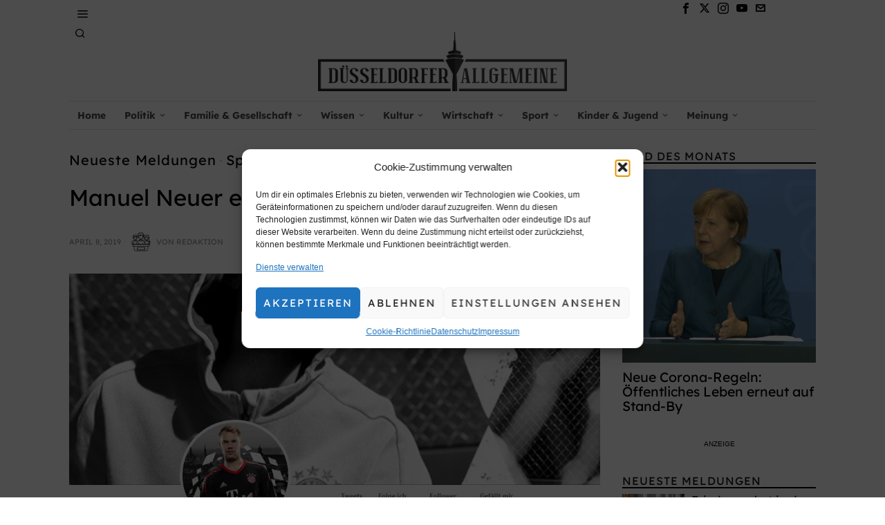

--- FILE ---
content_type: text/html; charset=UTF-8
request_url: https://dusseldorfer-allgemeine.de/sport/manuel-neuer-erhaelt-landesverdienstorden/
body_size: 60599
content:
<!DOCTYPE html>
<html lang="de" class="no-js">
<head>
	<meta charset="UTF-8">
	<meta name="viewport" content="width=device-width, initial-scale=1.0">
	<link rel="profile" href="https://gmpg.org/xfn/11">
    
	<!--[if lt IE 9]>
	<script src="https://dusseldorfer-allgemeine.de/wp-content/themes/fox/js/html5.js"></script>
	<![endif]-->
    
    <script>
    document.addEventListener('DOMContentLoaded',function(){
        var fox56_async_css = document.querySelectorAll('link[media="fox56_async"],style[media="fox56_async"]')
        if ( ! fox56_async_css ) {
            return;
        }
        for( var link of fox56_async_css ) {
            link.setAttribute('media','all')
        }
    });
</script>
<meta name='robots' content='index, follow, max-image-preview:large, max-snippet:-1, max-video-preview:-1' />
	<style>img:is([sizes="auto" i], [sizes^="auto," i]) { contain-intrinsic-size: 3000px 1500px }</style>
	
	<!-- This site is optimized with the Yoast SEO plugin v25.9 - https://yoast.com/wordpress/plugins/seo/ -->
	<title>Manuel Neuer erhält Landesverdienstorden - Düsseldorfer Allgemeine</title>
	<link rel="canonical" href="https://dusseldorfer-allgemeine.de/sport/manuel-neuer-erhaelt-landesverdienstorden/" />
	<meta property="og:locale" content="de_DE" />
	<meta property="og:type" content="article" />
	<meta property="og:title" content="Manuel Neuer erhält Landesverdienstorden - Düsseldorfer Allgemeine" />
	<meta property="og:description" content="GELSENKIRCHEN. Manuel Neuer, Bayern-Profi und Nationaltorhüter, wird am kommenden Sonntag vom nordrhein-westfälischen Ministerpräsidenten Armin Laschet (CDU) mit dem Verdienstorden des Landes NRW ausgezeichnet. Der gebürtige Gelsenkirchener wird am Rande der Bundenliga-Begegnung zwischen Fortuna Düsseldorf und Bayern München geehrt, den Orden erhält er in der Staatskanzlei in Düsseldorf. Wie ein Regierungssprecher der Westdeutschen Allgemeine Zeitung (WAZ) gegenüber bestätigte, wird der vierfache Welttorhüter für sein Engagement in sozialen Projekten geehrt. Mit seiner „Manuel Neuer Kids Foundation“ fördert der 33-Jährige schon seit 2010 sozial benachteiligte Kinder und Jugendliche. Seit 2014 erhalten junge Menschen im stiftseigenen Kinder- und Jugendhaus Hausaufgabenbetreuung oder zahlreiche Sport- und" />
	<meta property="og:url" content="https://dusseldorfer-allgemeine.de/sport/manuel-neuer-erhaelt-landesverdienstorden/" />
	<meta property="og:site_name" content="Düsseldorfer Allgemeine" />
	<meta property="article:published_time" content="2019-04-08T12:30:05+00:00" />
	<meta property="article:modified_time" content="2020-06-29T21:29:46+00:00" />
	<meta property="og:image" content="https://dusseldorfer-allgemeine.de/wp-content/uploads/2019/04/Manuel-Neuer-erhält-Landesverdienstorden-Foto-Twitter.jpg" />
	<meta property="og:image:width" content="1003" />
	<meta property="og:image:height" content="545" />
	<meta property="og:image:type" content="image/jpeg" />
	<meta name="author" content="Redaktion" />
	<meta name="twitter:card" content="summary_large_image" />
	<meta name="twitter:label1" content="Verfasst von" />
	<meta name="twitter:data1" content="Redaktion" />
	<meta name="twitter:label2" content="Geschätzte Lesezeit" />
	<meta name="twitter:data2" content="1 Minute" />
	<script type="application/ld+json" class="yoast-schema-graph">{"@context":"https://schema.org","@graph":[{"@type":"Article","@id":"https://dusseldorfer-allgemeine.de/sport/manuel-neuer-erhaelt-landesverdienstorden/#article","isPartOf":{"@id":"https://dusseldorfer-allgemeine.de/sport/manuel-neuer-erhaelt-landesverdienstorden/"},"author":{"name":"Redaktion","@id":"https://dusseldorfer-allgemeine.de/#/schema/person/cbdb9efbd7d474817862d81ccf08b8d9"},"headline":"Manuel Neuer erhält Landesverdienstorden","datePublished":"2019-04-08T12:30:05+00:00","dateModified":"2020-06-29T21:29:46+00:00","mainEntityOfPage":{"@id":"https://dusseldorfer-allgemeine.de/sport/manuel-neuer-erhaelt-landesverdienstorden/"},"wordCount":135,"commentCount":0,"publisher":{"@id":"https://dusseldorfer-allgemeine.de/#organization"},"image":{"@id":"https://dusseldorfer-allgemeine.de/sport/manuel-neuer-erhaelt-landesverdienstorden/#primaryimage"},"thumbnailUrl":"https://dusseldorfer-allgemeine.de/wp-content/uploads/2019/04/Manuel-Neuer-erhält-Landesverdienstorden-Foto-Twitter.jpg","keywords":["Ehrung","Förderung","Heimat","Manuel Neuer","Meldung","Nordrhein-Westfalen","NRW","Soziale Begegnung","Verdienstorden"],"articleSection":["Neueste Meldungen","Sport"],"inLanguage":"de","potentialAction":[{"@type":"CommentAction","name":"Comment","target":["https://dusseldorfer-allgemeine.de/sport/manuel-neuer-erhaelt-landesverdienstorden/#respond"]}]},{"@type":"WebPage","@id":"https://dusseldorfer-allgemeine.de/sport/manuel-neuer-erhaelt-landesverdienstorden/","url":"https://dusseldorfer-allgemeine.de/sport/manuel-neuer-erhaelt-landesverdienstorden/","name":"Manuel Neuer erhält Landesverdienstorden - Düsseldorfer Allgemeine","isPartOf":{"@id":"https://dusseldorfer-allgemeine.de/#website"},"primaryImageOfPage":{"@id":"https://dusseldorfer-allgemeine.de/sport/manuel-neuer-erhaelt-landesverdienstorden/#primaryimage"},"image":{"@id":"https://dusseldorfer-allgemeine.de/sport/manuel-neuer-erhaelt-landesverdienstorden/#primaryimage"},"thumbnailUrl":"https://dusseldorfer-allgemeine.de/wp-content/uploads/2019/04/Manuel-Neuer-erhält-Landesverdienstorden-Foto-Twitter.jpg","datePublished":"2019-04-08T12:30:05+00:00","dateModified":"2020-06-29T21:29:46+00:00","breadcrumb":{"@id":"https://dusseldorfer-allgemeine.de/sport/manuel-neuer-erhaelt-landesverdienstorden/#breadcrumb"},"inLanguage":"de","potentialAction":[{"@type":"ReadAction","target":["https://dusseldorfer-allgemeine.de/sport/manuel-neuer-erhaelt-landesverdienstorden/"]}]},{"@type":"ImageObject","inLanguage":"de","@id":"https://dusseldorfer-allgemeine.de/sport/manuel-neuer-erhaelt-landesverdienstorden/#primaryimage","url":"https://dusseldorfer-allgemeine.de/wp-content/uploads/2019/04/Manuel-Neuer-erhält-Landesverdienstorden-Foto-Twitter.jpg","contentUrl":"https://dusseldorfer-allgemeine.de/wp-content/uploads/2019/04/Manuel-Neuer-erhält-Landesverdienstorden-Foto-Twitter.jpg","width":1003,"height":545},{"@type":"BreadcrumbList","@id":"https://dusseldorfer-allgemeine.de/sport/manuel-neuer-erhaelt-landesverdienstorden/#breadcrumb","itemListElement":[{"@type":"ListItem","position":1,"name":"Alle Beiträge","item":"https://dusseldorfer-allgemeine.de/alle-beitraege/"},{"@type":"ListItem","position":2,"name":"Manuel Neuer erhält Landesverdienstorden"}]},{"@type":"WebSite","@id":"https://dusseldorfer-allgemeine.de/#website","url":"https://dusseldorfer-allgemeine.de/","name":"Düsseldorfer Allgemeine","description":"Regionale und Bundesweite Nachrichten","publisher":{"@id":"https://dusseldorfer-allgemeine.de/#organization"},"potentialAction":[{"@type":"SearchAction","target":{"@type":"EntryPoint","urlTemplate":"https://dusseldorfer-allgemeine.de/?s={search_term_string}"},"query-input":{"@type":"PropertyValueSpecification","valueRequired":true,"valueName":"search_term_string"}}],"inLanguage":"de"},{"@type":"Organization","@id":"https://dusseldorfer-allgemeine.de/#organization","name":"Düsseldorfer Allgemeine","url":"https://dusseldorfer-allgemeine.de/","logo":{"@type":"ImageObject","inLanguage":"de","@id":"https://dusseldorfer-allgemeine.de/#/schema/logo/image/","url":"https://dusseldorfer-allgemeine.de/wp-content/uploads/2020/06/dusseldorfer_allgemeine_copy-HD-1.png","contentUrl":"https://dusseldorfer-allgemeine.de/wp-content/uploads/2020/06/dusseldorfer_allgemeine_copy-HD-1.png","width":1665,"height":400,"caption":"Düsseldorfer Allgemeine"},"image":{"@id":"https://dusseldorfer-allgemeine.de/#/schema/logo/image/"}},{"@type":"Person","@id":"https://dusseldorfer-allgemeine.de/#/schema/person/cbdb9efbd7d474817862d81ccf08b8d9","name":"Redaktion","image":{"@type":"ImageObject","inLanguage":"de","@id":"https://dusseldorfer-allgemeine.de/#/schema/person/image/","url":"https://dusseldorfer-allgemeine.de/wp-content/uploads/2019/12/dusseldorfer-author2-compressor-100x100.jpg","contentUrl":"https://dusseldorfer-allgemeine.de/wp-content/uploads/2019/12/dusseldorfer-author2-compressor-100x100.jpg","caption":"Redaktion"},"url":"https://dusseldorfer-allgemeine.de/author/bcelik/"}]}</script>
	<!-- / Yoast SEO plugin. -->


<link rel='dns-prefetch' href='//www.googletagmanager.com' />

<link rel='dns-prefetch' href='//pagead2.googlesyndication.com' />
<link rel="alternate" type="application/rss+xml" title="Düsseldorfer Allgemeine &raquo; Feed" href="https://dusseldorfer-allgemeine.de/feed/" />
<link rel="alternate" type="application/rss+xml" title="Düsseldorfer Allgemeine &raquo; Kommentar-Feed" href="https://dusseldorfer-allgemeine.de/comments/feed/" />
<link rel="alternate" type="application/rss+xml" title="Düsseldorfer Allgemeine &raquo; Manuel Neuer erhält Landesverdienstorden Kommentar-Feed" href="https://dusseldorfer-allgemeine.de/sport/manuel-neuer-erhaelt-landesverdienstorden/feed/" />
<script>
window._wpemojiSettings = {"baseUrl":"https:\/\/s.w.org\/images\/core\/emoji\/16.0.1\/72x72\/","ext":".png","svgUrl":"https:\/\/s.w.org\/images\/core\/emoji\/16.0.1\/svg\/","svgExt":".svg","source":{"concatemoji":"https:\/\/dusseldorfer-allgemeine.de\/wp-includes\/js\/wp-emoji-release.min.js?ver=6.8.3"}};
/*! This file is auto-generated */
!function(s,n){var o,i,e;function c(e){try{var t={supportTests:e,timestamp:(new Date).valueOf()};sessionStorage.setItem(o,JSON.stringify(t))}catch(e){}}function p(e,t,n){e.clearRect(0,0,e.canvas.width,e.canvas.height),e.fillText(t,0,0);var t=new Uint32Array(e.getImageData(0,0,e.canvas.width,e.canvas.height).data),a=(e.clearRect(0,0,e.canvas.width,e.canvas.height),e.fillText(n,0,0),new Uint32Array(e.getImageData(0,0,e.canvas.width,e.canvas.height).data));return t.every(function(e,t){return e===a[t]})}function u(e,t){e.clearRect(0,0,e.canvas.width,e.canvas.height),e.fillText(t,0,0);for(var n=e.getImageData(16,16,1,1),a=0;a<n.data.length;a++)if(0!==n.data[a])return!1;return!0}function f(e,t,n,a){switch(t){case"flag":return n(e,"\ud83c\udff3\ufe0f\u200d\u26a7\ufe0f","\ud83c\udff3\ufe0f\u200b\u26a7\ufe0f")?!1:!n(e,"\ud83c\udde8\ud83c\uddf6","\ud83c\udde8\u200b\ud83c\uddf6")&&!n(e,"\ud83c\udff4\udb40\udc67\udb40\udc62\udb40\udc65\udb40\udc6e\udb40\udc67\udb40\udc7f","\ud83c\udff4\u200b\udb40\udc67\u200b\udb40\udc62\u200b\udb40\udc65\u200b\udb40\udc6e\u200b\udb40\udc67\u200b\udb40\udc7f");case"emoji":return!a(e,"\ud83e\udedf")}return!1}function g(e,t,n,a){var r="undefined"!=typeof WorkerGlobalScope&&self instanceof WorkerGlobalScope?new OffscreenCanvas(300,150):s.createElement("canvas"),o=r.getContext("2d",{willReadFrequently:!0}),i=(o.textBaseline="top",o.font="600 32px Arial",{});return e.forEach(function(e){i[e]=t(o,e,n,a)}),i}function t(e){var t=s.createElement("script");t.src=e,t.defer=!0,s.head.appendChild(t)}"undefined"!=typeof Promise&&(o="wpEmojiSettingsSupports",i=["flag","emoji"],n.supports={everything:!0,everythingExceptFlag:!0},e=new Promise(function(e){s.addEventListener("DOMContentLoaded",e,{once:!0})}),new Promise(function(t){var n=function(){try{var e=JSON.parse(sessionStorage.getItem(o));if("object"==typeof e&&"number"==typeof e.timestamp&&(new Date).valueOf()<e.timestamp+604800&&"object"==typeof e.supportTests)return e.supportTests}catch(e){}return null}();if(!n){if("undefined"!=typeof Worker&&"undefined"!=typeof OffscreenCanvas&&"undefined"!=typeof URL&&URL.createObjectURL&&"undefined"!=typeof Blob)try{var e="postMessage("+g.toString()+"("+[JSON.stringify(i),f.toString(),p.toString(),u.toString()].join(",")+"));",a=new Blob([e],{type:"text/javascript"}),r=new Worker(URL.createObjectURL(a),{name:"wpTestEmojiSupports"});return void(r.onmessage=function(e){c(n=e.data),r.terminate(),t(n)})}catch(e){}c(n=g(i,f,p,u))}t(n)}).then(function(e){for(var t in e)n.supports[t]=e[t],n.supports.everything=n.supports.everything&&n.supports[t],"flag"!==t&&(n.supports.everythingExceptFlag=n.supports.everythingExceptFlag&&n.supports[t]);n.supports.everythingExceptFlag=n.supports.everythingExceptFlag&&!n.supports.flag,n.DOMReady=!1,n.readyCallback=function(){n.DOMReady=!0}}).then(function(){return e}).then(function(){var e;n.supports.everything||(n.readyCallback(),(e=n.source||{}).concatemoji?t(e.concatemoji):e.wpemoji&&e.twemoji&&(t(e.twemoji),t(e.wpemoji)))}))}((window,document),window._wpemojiSettings);
</script>
<link rel='stylesheet' id='elementor-frontend-css' href='https://dusseldorfer-allgemeine.de/wp-content/plugins/elementor/assets/css/frontend.min.css?ver=3.32.2' media='all' />
<link rel='stylesheet' id='swiper-css' href='https://dusseldorfer-allgemeine.de/wp-content/plugins/elementor/assets/lib/swiper/v8/css/swiper.min.css?ver=8.4.5' media='all' />
<link rel='stylesheet' id='fox-elementor-css' href='https://dusseldorfer-allgemeine.de/wp-content/plugins/fox-framework/css/framework.css?ver=3.0' media='all' />
<link rel='stylesheet' id='fox-v55-css' href='https://dusseldorfer-allgemeine.de/wp-content/plugins/fox-framework/css/v55.css?ver=3.0' media='all' />
<style id='wp-emoji-styles-inline-css'>

	img.wp-smiley, img.emoji {
		display: inline !important;
		border: none !important;
		box-shadow: none !important;
		height: 1em !important;
		width: 1em !important;
		margin: 0 0.07em !important;
		vertical-align: -0.1em !important;
		background: none !important;
		padding: 0 !important;
	}
</style>
<link rel='stylesheet' id='wp-block-library-css' href='https://dusseldorfer-allgemeine.de/wp-includes/css/dist/block-library/style.min.css?ver=6.8.3' media='all' />
<style id='classic-theme-styles-inline-css'>
/*! This file is auto-generated */
.wp-block-button__link{color:#fff;background-color:#32373c;border-radius:9999px;box-shadow:none;text-decoration:none;padding:calc(.667em + 2px) calc(1.333em + 2px);font-size:1.125em}.wp-block-file__button{background:#32373c;color:#fff;text-decoration:none}
</style>
<style id='global-styles-inline-css'>
:root{--wp--preset--aspect-ratio--square: 1;--wp--preset--aspect-ratio--4-3: 4/3;--wp--preset--aspect-ratio--3-4: 3/4;--wp--preset--aspect-ratio--3-2: 3/2;--wp--preset--aspect-ratio--2-3: 2/3;--wp--preset--aspect-ratio--16-9: 16/9;--wp--preset--aspect-ratio--9-16: 9/16;--wp--preset--color--black: #000000;--wp--preset--color--cyan-bluish-gray: #abb8c3;--wp--preset--color--white: #ffffff;--wp--preset--color--pale-pink: #f78da7;--wp--preset--color--vivid-red: #cf2e2e;--wp--preset--color--luminous-vivid-orange: #ff6900;--wp--preset--color--luminous-vivid-amber: #fcb900;--wp--preset--color--light-green-cyan: #7bdcb5;--wp--preset--color--vivid-green-cyan: #00d084;--wp--preset--color--pale-cyan-blue: #8ed1fc;--wp--preset--color--vivid-cyan-blue: #0693e3;--wp--preset--color--vivid-purple: #9b51e0;--wp--preset--gradient--vivid-cyan-blue-to-vivid-purple: linear-gradient(135deg,rgba(6,147,227,1) 0%,rgb(155,81,224) 100%);--wp--preset--gradient--light-green-cyan-to-vivid-green-cyan: linear-gradient(135deg,rgb(122,220,180) 0%,rgb(0,208,130) 100%);--wp--preset--gradient--luminous-vivid-amber-to-luminous-vivid-orange: linear-gradient(135deg,rgba(252,185,0,1) 0%,rgba(255,105,0,1) 100%);--wp--preset--gradient--luminous-vivid-orange-to-vivid-red: linear-gradient(135deg,rgba(255,105,0,1) 0%,rgb(207,46,46) 100%);--wp--preset--gradient--very-light-gray-to-cyan-bluish-gray: linear-gradient(135deg,rgb(238,238,238) 0%,rgb(169,184,195) 100%);--wp--preset--gradient--cool-to-warm-spectrum: linear-gradient(135deg,rgb(74,234,220) 0%,rgb(151,120,209) 20%,rgb(207,42,186) 40%,rgb(238,44,130) 60%,rgb(251,105,98) 80%,rgb(254,248,76) 100%);--wp--preset--gradient--blush-light-purple: linear-gradient(135deg,rgb(255,206,236) 0%,rgb(152,150,240) 100%);--wp--preset--gradient--blush-bordeaux: linear-gradient(135deg,rgb(254,205,165) 0%,rgb(254,45,45) 50%,rgb(107,0,62) 100%);--wp--preset--gradient--luminous-dusk: linear-gradient(135deg,rgb(255,203,112) 0%,rgb(199,81,192) 50%,rgb(65,88,208) 100%);--wp--preset--gradient--pale-ocean: linear-gradient(135deg,rgb(255,245,203) 0%,rgb(182,227,212) 50%,rgb(51,167,181) 100%);--wp--preset--gradient--electric-grass: linear-gradient(135deg,rgb(202,248,128) 0%,rgb(113,206,126) 100%);--wp--preset--gradient--midnight: linear-gradient(135deg,rgb(2,3,129) 0%,rgb(40,116,252) 100%);--wp--preset--font-size--small: 13px;--wp--preset--font-size--medium: 20px;--wp--preset--font-size--large: 36px;--wp--preset--font-size--x-large: 42px;--wp--preset--spacing--20: 0.44rem;--wp--preset--spacing--30: 0.67rem;--wp--preset--spacing--40: 1rem;--wp--preset--spacing--50: 1.5rem;--wp--preset--spacing--60: 2.25rem;--wp--preset--spacing--70: 3.38rem;--wp--preset--spacing--80: 5.06rem;--wp--preset--shadow--natural: 6px 6px 9px rgba(0, 0, 0, 0.2);--wp--preset--shadow--deep: 12px 12px 50px rgba(0, 0, 0, 0.4);--wp--preset--shadow--sharp: 6px 6px 0px rgba(0, 0, 0, 0.2);--wp--preset--shadow--outlined: 6px 6px 0px -3px rgba(255, 255, 255, 1), 6px 6px rgba(0, 0, 0, 1);--wp--preset--shadow--crisp: 6px 6px 0px rgba(0, 0, 0, 1);}:where(.is-layout-flex){gap: 0.5em;}:where(.is-layout-grid){gap: 0.5em;}body .is-layout-flex{display: flex;}.is-layout-flex{flex-wrap: wrap;align-items: center;}.is-layout-flex > :is(*, div){margin: 0;}body .is-layout-grid{display: grid;}.is-layout-grid > :is(*, div){margin: 0;}:where(.wp-block-columns.is-layout-flex){gap: 2em;}:where(.wp-block-columns.is-layout-grid){gap: 2em;}:where(.wp-block-post-template.is-layout-flex){gap: 1.25em;}:where(.wp-block-post-template.is-layout-grid){gap: 1.25em;}.has-black-color{color: var(--wp--preset--color--black) !important;}.has-cyan-bluish-gray-color{color: var(--wp--preset--color--cyan-bluish-gray) !important;}.has-white-color{color: var(--wp--preset--color--white) !important;}.has-pale-pink-color{color: var(--wp--preset--color--pale-pink) !important;}.has-vivid-red-color{color: var(--wp--preset--color--vivid-red) !important;}.has-luminous-vivid-orange-color{color: var(--wp--preset--color--luminous-vivid-orange) !important;}.has-luminous-vivid-amber-color{color: var(--wp--preset--color--luminous-vivid-amber) !important;}.has-light-green-cyan-color{color: var(--wp--preset--color--light-green-cyan) !important;}.has-vivid-green-cyan-color{color: var(--wp--preset--color--vivid-green-cyan) !important;}.has-pale-cyan-blue-color{color: var(--wp--preset--color--pale-cyan-blue) !important;}.has-vivid-cyan-blue-color{color: var(--wp--preset--color--vivid-cyan-blue) !important;}.has-vivid-purple-color{color: var(--wp--preset--color--vivid-purple) !important;}.has-black-background-color{background-color: var(--wp--preset--color--black) !important;}.has-cyan-bluish-gray-background-color{background-color: var(--wp--preset--color--cyan-bluish-gray) !important;}.has-white-background-color{background-color: var(--wp--preset--color--white) !important;}.has-pale-pink-background-color{background-color: var(--wp--preset--color--pale-pink) !important;}.has-vivid-red-background-color{background-color: var(--wp--preset--color--vivid-red) !important;}.has-luminous-vivid-orange-background-color{background-color: var(--wp--preset--color--luminous-vivid-orange) !important;}.has-luminous-vivid-amber-background-color{background-color: var(--wp--preset--color--luminous-vivid-amber) !important;}.has-light-green-cyan-background-color{background-color: var(--wp--preset--color--light-green-cyan) !important;}.has-vivid-green-cyan-background-color{background-color: var(--wp--preset--color--vivid-green-cyan) !important;}.has-pale-cyan-blue-background-color{background-color: var(--wp--preset--color--pale-cyan-blue) !important;}.has-vivid-cyan-blue-background-color{background-color: var(--wp--preset--color--vivid-cyan-blue) !important;}.has-vivid-purple-background-color{background-color: var(--wp--preset--color--vivid-purple) !important;}.has-black-border-color{border-color: var(--wp--preset--color--black) !important;}.has-cyan-bluish-gray-border-color{border-color: var(--wp--preset--color--cyan-bluish-gray) !important;}.has-white-border-color{border-color: var(--wp--preset--color--white) !important;}.has-pale-pink-border-color{border-color: var(--wp--preset--color--pale-pink) !important;}.has-vivid-red-border-color{border-color: var(--wp--preset--color--vivid-red) !important;}.has-luminous-vivid-orange-border-color{border-color: var(--wp--preset--color--luminous-vivid-orange) !important;}.has-luminous-vivid-amber-border-color{border-color: var(--wp--preset--color--luminous-vivid-amber) !important;}.has-light-green-cyan-border-color{border-color: var(--wp--preset--color--light-green-cyan) !important;}.has-vivid-green-cyan-border-color{border-color: var(--wp--preset--color--vivid-green-cyan) !important;}.has-pale-cyan-blue-border-color{border-color: var(--wp--preset--color--pale-cyan-blue) !important;}.has-vivid-cyan-blue-border-color{border-color: var(--wp--preset--color--vivid-cyan-blue) !important;}.has-vivid-purple-border-color{border-color: var(--wp--preset--color--vivid-purple) !important;}.has-vivid-cyan-blue-to-vivid-purple-gradient-background{background: var(--wp--preset--gradient--vivid-cyan-blue-to-vivid-purple) !important;}.has-light-green-cyan-to-vivid-green-cyan-gradient-background{background: var(--wp--preset--gradient--light-green-cyan-to-vivid-green-cyan) !important;}.has-luminous-vivid-amber-to-luminous-vivid-orange-gradient-background{background: var(--wp--preset--gradient--luminous-vivid-amber-to-luminous-vivid-orange) !important;}.has-luminous-vivid-orange-to-vivid-red-gradient-background{background: var(--wp--preset--gradient--luminous-vivid-orange-to-vivid-red) !important;}.has-very-light-gray-to-cyan-bluish-gray-gradient-background{background: var(--wp--preset--gradient--very-light-gray-to-cyan-bluish-gray) !important;}.has-cool-to-warm-spectrum-gradient-background{background: var(--wp--preset--gradient--cool-to-warm-spectrum) !important;}.has-blush-light-purple-gradient-background{background: var(--wp--preset--gradient--blush-light-purple) !important;}.has-blush-bordeaux-gradient-background{background: var(--wp--preset--gradient--blush-bordeaux) !important;}.has-luminous-dusk-gradient-background{background: var(--wp--preset--gradient--luminous-dusk) !important;}.has-pale-ocean-gradient-background{background: var(--wp--preset--gradient--pale-ocean) !important;}.has-electric-grass-gradient-background{background: var(--wp--preset--gradient--electric-grass) !important;}.has-midnight-gradient-background{background: var(--wp--preset--gradient--midnight) !important;}.has-small-font-size{font-size: var(--wp--preset--font-size--small) !important;}.has-medium-font-size{font-size: var(--wp--preset--font-size--medium) !important;}.has-large-font-size{font-size: var(--wp--preset--font-size--large) !important;}.has-x-large-font-size{font-size: var(--wp--preset--font-size--x-large) !important;}
:where(.wp-block-post-template.is-layout-flex){gap: 1.25em;}:where(.wp-block-post-template.is-layout-grid){gap: 1.25em;}
:where(.wp-block-columns.is-layout-flex){gap: 2em;}:where(.wp-block-columns.is-layout-grid){gap: 2em;}
:root :where(.wp-block-pullquote){font-size: 1.5em;line-height: 1.6;}
</style>
<link rel='stylesheet' id='elementor-icons-css' href='https://dusseldorfer-allgemeine.de/wp-content/plugins/elementor/assets/lib/eicons/css/elementor-icons.min.css?ver=5.44.0' media='all' />
<link rel='stylesheet' id='elementor-post-2791-css' href='https://dusseldorfer-allgemeine.de/wp-content/uploads/elementor/css/post-2791.css?ver=1768262517' media='all' />
<link rel='stylesheet' id='wpa-css-css' href='https://dusseldorfer-allgemeine.de/wp-content/plugins/honeypot/includes/css/wpa.css?ver=2.3.02' media='all' />
<link rel='stylesheet' id='ppress-frontend-css' href='https://dusseldorfer-allgemeine.de/wp-content/plugins/wp-user-avatar/assets/css/frontend.min.css?ver=4.16.5' media='all' />
<link rel='stylesheet' id='ppress-flatpickr-css' href='https://dusseldorfer-allgemeine.de/wp-content/plugins/wp-user-avatar/assets/flatpickr/flatpickr.min.css?ver=4.16.5' media='all' />
<link rel='stylesheet' id='ppress-select2-css' href='https://dusseldorfer-allgemeine.de/wp-content/plugins/wp-user-avatar/assets/select2/select2.min.css?ver=6.8.3' media='all' />
<link rel='stylesheet' id='cmplz-general-css' href='https://dusseldorfer-allgemeine.de/wp-content/plugins/complianz-gdpr/assets/css/cookieblocker.min.css?ver=1758234027' media='all' />
<link rel='stylesheet' id='wp-mcm-styles-css' href='https://dusseldorfer-allgemeine.de/wp-content/plugins/wp-media-category-management/css/wp-mcm-styles.css?ver=2.4.1.1' media='all' />
<link rel='stylesheet' id='fox-google-fonts-css' href='//dusseldorfer-allgemeine.de/wp-content/uploads/omgf/fox-google-fonts/fox-google-fonts.css?ver=1758236852' media='all' />
<link rel='stylesheet' id='fox-icon56-v68-loading-css' href='https://dusseldorfer-allgemeine.de/wp-content/themes/fox/css56/icon56-v68-loading.css?ver=6.9.5' media='all' />
<link rel='stylesheet' id='fox-common-css' href='https://dusseldorfer-allgemeine.de/wp-content/themes/fox/css56/common.css?ver=6.9.5' media='all' />
<link rel='stylesheet' id='fox-common-below-css' href='https://dusseldorfer-allgemeine.de/wp-content/themes/fox/css56/common-below.css?ver=6.9.5' media='all' />
<link rel='stylesheet' id='fox-header-above-css' href='https://dusseldorfer-allgemeine.de/wp-content/themes/fox/css56/header-above.css?ver=6.9.5' media='all' />
<link rel='stylesheet' id='fox-header-below-css' href='https://dusseldorfer-allgemeine.de/wp-content/themes/fox/css56/header-below.css?ver=6.9.5' media='all' />
<link rel='stylesheet' id='fox-footer-css' href='https://dusseldorfer-allgemeine.de/wp-content/themes/fox/css56/footer.css?ver=6.9.5' media='all' />
<link rel='stylesheet' id='fox-widgets-css' href='https://dusseldorfer-allgemeine.de/wp-content/themes/fox/css56/widgets.css?ver=6.9.5' media='all' />
<link rel='stylesheet' id='fox-builder-common-css' href='https://dusseldorfer-allgemeine.de/wp-content/themes/fox/css56/builder/common.css?ver=6.9.5' media='all' />
<link rel='stylesheet' id='fox-builder-grid-css' href='https://dusseldorfer-allgemeine.de/wp-content/themes/fox/css56/builder/grid.css?ver=6.9.5' media='all' />
<link rel='stylesheet' id='fox-builder-list-css' href='https://dusseldorfer-allgemeine.de/wp-content/themes/fox/css56/builder/list.css?ver=6.9.5' media='all' />
<link rel='stylesheet' id='fox-builder-masonry-css' href='https://dusseldorfer-allgemeine.de/wp-content/themes/fox/css56/builder/masonry.css?ver=6.9.5' media='all' />
<link rel='stylesheet' id='fox-builder-carousel-css' href='https://dusseldorfer-allgemeine.de/wp-content/themes/fox/css56/builder/carousel.css?ver=6.9.5' media='all' />
<link rel='stylesheet' id='fox-builder-group-css' href='https://dusseldorfer-allgemeine.de/wp-content/themes/fox/css56/builder/group.css?ver=6.9.5' media='all' />
<link rel='stylesheet' id='fox-builder-others-css' href='https://dusseldorfer-allgemeine.de/wp-content/themes/fox/css56/builder/others.css?ver=6.9.5' media='all' />
<link rel='stylesheet' id='fox-misc-css' href='https://dusseldorfer-allgemeine.de/wp-content/themes/fox/css56/misc.css?ver=6.9.5' media='all' />
<link rel='stylesheet' id='fox-single-above-css' href='https://dusseldorfer-allgemeine.de/wp-content/themes/fox/css56/single-above.css?ver=6.9.5' media='all' />
<link rel='stylesheet' id='fox-tooltipster-css' href='https://dusseldorfer-allgemeine.de/wp-content/themes/fox/css56/tooltipster.css?ver=6.9.5' media='all' />
<link rel='stylesheet' id='fox-lightbox-css' href='https://dusseldorfer-allgemeine.de/wp-content/themes/fox/css56/lightbox.css?ver=6.9.5' media='all' />
<link rel='stylesheet' id='fox-single-below-css' href='https://dusseldorfer-allgemeine.de/wp-content/themes/fox/css56/single-below.css?ver=6.9.5' media='all' />
<style id='style56-inline-css'>
:root{--font-body:"Lexend", sans-serif;}:root{--font-heading:"Lexend", sans-serif;}:root{--font-nav:"Lexend", sans-serif;}:root{--font-custom-1:"Lexend", sans-serif;}:root{--font-custom-2:"Lexend", sans-serif;}
</style>
<link rel='stylesheet' id='fox-child-style-css' href='https://dusseldorfer-allgemeine.de/wp-content/themes/fox-child-theme/style.css?ver=1.0' media='all' />
<link rel='stylesheet' id='elementor-gf-roboto-css' href='//dusseldorfer-allgemeine.de/wp-content/uploads/omgf/elementor-gf-roboto/elementor-gf-roboto.css?ver=1758236852' media='all' />
<link rel='stylesheet' id='elementor-gf-robotoslab-css' href='//dusseldorfer-allgemeine.de/wp-content/uploads/omgf/elementor-gf-robotoslab/elementor-gf-robotoslab.css?ver=1758236852' media='all' />
<!--n2css--><!--n2js--><script src="https://dusseldorfer-allgemeine.de/wp-includes/js/jquery/jquery.min.js?ver=3.7.1" id="jquery-core-js"></script>
<script src="https://dusseldorfer-allgemeine.de/wp-includes/js/jquery/jquery-migrate.min.js?ver=3.4.1" id="jquery-migrate-js"></script>
<script src="https://dusseldorfer-allgemeine.de/wp-content/plugins/wp-user-avatar/assets/flatpickr/flatpickr.min.js?ver=4.16.5" id="ppress-flatpickr-js"></script>
<script src="https://dusseldorfer-allgemeine.de/wp-content/plugins/wp-user-avatar/assets/select2/select2.min.js?ver=4.16.5" id="ppress-select2-js"></script>

<!-- Google Tag (gtac.js) durch Site-Kit hinzugefügt -->
<!-- Von Site Kit hinzugefügtes Google-Analytics-Snippet -->
<script src="https://www.googletagmanager.com/gtag/js?id=GT-WRHX7SNT" id="google_gtagjs-js" async></script>
<script id="google_gtagjs-js-after">
window.dataLayer = window.dataLayer || [];function gtag(){dataLayer.push(arguments);}
gtag("set","linker",{"domains":["dusseldorfer-allgemeine.de"]});
gtag("js", new Date());
gtag("set", "developer_id.dZTNiMT", true);
gtag("config", "GT-WRHX7SNT");
 window._googlesitekit = window._googlesitekit || {}; window._googlesitekit.throttledEvents = []; window._googlesitekit.gtagEvent = (name, data) => { var key = JSON.stringify( { name, data } ); if ( !! window._googlesitekit.throttledEvents[ key ] ) { return; } window._googlesitekit.throttledEvents[ key ] = true; setTimeout( () => { delete window._googlesitekit.throttledEvents[ key ]; }, 5 ); gtag( "event", name, { ...data, event_source: "site-kit" } ); };
</script>
<link rel="https://api.w.org/" href="https://dusseldorfer-allgemeine.de/wp-json/" /><link rel="alternate" title="JSON" type="application/json" href="https://dusseldorfer-allgemeine.de/wp-json/wp/v2/posts/1572" /><link rel="EditURI" type="application/rsd+xml" title="RSD" href="https://dusseldorfer-allgemeine.de/xmlrpc.php?rsd" />
<meta name="generator" content="WordPress 6.8.3" />
<link rel='shortlink' href='https://dusseldorfer-allgemeine.de/?p=1572' />
<link rel="alternate" title="oEmbed (JSON)" type="application/json+oembed" href="https://dusseldorfer-allgemeine.de/wp-json/oembed/1.0/embed?url=https%3A%2F%2Fdusseldorfer-allgemeine.de%2Fsport%2Fmanuel-neuer-erhaelt-landesverdienstorden%2F" />
<link rel="alternate" title="oEmbed (XML)" type="text/xml+oembed" href="https://dusseldorfer-allgemeine.de/wp-json/oembed/1.0/embed?url=https%3A%2F%2Fdusseldorfer-allgemeine.de%2Fsport%2Fmanuel-neuer-erhaelt-landesverdienstorden%2F&#038;format=xml" />
<meta name="generator" content="Site Kit by Google 1.170.0" />			<style>.cmplz-hidden {
					display: none !important;
				}</style>    <style id="css-preview">
        .topbar56 .container .row { height : 32px ;} .topbar56 { border-bottom-width : 0px ;} .topbar56 { border-top-width : 0px ;} .topbar56__container { border-bottom-width : 0px ;} .topbar56__container { border-top-width : 0px ;} .main_header56 .container { padding-top : 14px ;} .main_header56 .container { padding-bottom : 14px ;} .main_header56 { background-size : cover ;} .main_header56 { background-position : center center ;} .main_header56 { background-attachment : scroll ;} .main_header56 { background-repeat : no-repeat ;} .main_header56 { border-bottom-width : 0px ;} .main_header56__container { border-bottom-width : 0px ;} .header_bottom56 .container .row { height : 40px ;} .header_bottom56 { background-color : #fff ;} .header_bottom56 { border-bottom-width : 0px ;} .header_bottom56 { border-top-width : 0px ;} .header_bottom56__container { border-bottom-width : 1px ;} .header_bottom56__container { border-top-width : 1px ;} .header_bottom56, .header_bottom56__container { border-color : #e0e0e0 ;} .header_desktop56 .logo56 img { width : 360px ;} .header_mobile56 .logo56 img { height : 40px ;} .text-logo { font-family : Alfa Slab One ;} .text-logo { font-weight : 400 ;} .text-logo { font-style : normal ;} .text-logo { font-size : 40px ;} .text-logo { line-height : 1.1 ;} .text-logo { letter-spacing : 0px ;} .text-logo { text-transform : none ;} .site-description { margin-top : 0px ;} .slogan { font-family : var(--font-body) ;} .slogan { font-weight : 400 ;} .slogan { font-style : normal ;} .slogan { font-size : 0.8125em ;} .slogan { line-height : 1.1 ;} .slogan { letter-spacing : 2px ;} .slogan { text-transform : uppercase ;} .mainnav ul.menu > li > a { padding-left : 12px ;} .mainnav ul.menu > li > a { padding-right : 12px ;} .mainnav ul.menu > li > a { font-weight : 700 ;} .mainnav ul.menu > li > a { font-style : normal ;} .mainnav ul.menu > li > a { font-size : 14px ;} .mainnav ul.menu > li > a { letter-spacing : 0px ;} .mainnav ul.menu > li > a { text-transform : none ;} .mainnav ul.menu > li > a { line-height : 40px ;} .mainnav ul.menu > li > a { color : #494949 ;} .mainnav ul.menu > li > a:hover { color : #000000 ;} .mainnav ul.menu > li.current-menu-item > a, .mainnav ul.menu > li.current-menu-ancestor > a { color : #000000 ;} .mainnav ul.menu > li > a:after { width : 100% ;} .mainnav ul.menu > li > a:after { left : calc((100% - 100%)/2) ;} .mainnav ul.menu > li > a:after { height : 2px ;} .mainnav .mk { font-size : 14px ;} .mainnav .mk { margin-left : 3px ;} .mainnav ul.sub-menu { width : 180px ;} .mega.column-2 > .sub-menu { width : calc(2*180px) ;} .mega.column-3 > .sub-menu { width : calc(3*180px) ;} .mainnav ul.sub-menu, .mainnav li.mega > .submenu-display-items .post-nav-item-title { font-family : Lexend ;} .mainnav ul.sub-menu, .mainnav li.mega > .submenu-display-items .post-nav-item-title { font-style : normal ;} .mainnav ul.sub-menu, .mainnav li.mega > .submenu-display-items .post-nav-item-title { font-size : 12px ;} .mainnav ul.sub-menu { background : #fff ;} .mainnav ul.sub-menu { padding-top : 0px ;} .mainnav ul.sub-menu { padding-bottom : 0px ;} .mainnav ul.sub-menu { padding-left : 0px ;} .mainnav ul.sub-menu { padding-right : 0px ;} .mainnav ul.sub-menu { border-radius : 0px ;} .mainnav ul.sub-menu { box-shadow : 0 5px 20px rgba(0,0,0,0.0) ;} .mainnav ul.menu > li.menu-item-has-children:after,.mainnav ul.menu > li.mega:after { border-bottom-color : #fff ;} .mainnav ul.menu > li.menu-item-has-children:before,.mainnav ul.menu > li.mega:before { border-bottom-color : #ccc ;} .mainnav ul.sub-menu a { padding-left : 13px ;} .mainnav ul.sub-menu a { padding-right : 13px ;} .mainnav ul.sub-menu a { line-height : 28px ;} .mainnav ul.sub-menu a { color : #111 ;} .mainnav ul.sub-menu a:hover { color : #111111 ;} .mainnav ul.sub-menu a:hover { background-color : #f0f0f0 ;} .mainnav ul.sub-menu > li.current-menu-item > a, .mainnav ul.sub-menu > li.current-menu-ancestor > a { color : #111 ;} .mainnav ul.sub-menu > li.current-menu-item > a, .mainnav ul.sub-menu > li.current-menu-ancestor > a { background-color : #f0f0f0 ;} .mainnav ul.sub-menu li { border-top-color : #e0e0e0 ;} .mainnav li.mega .sub-menu > li:before { border-left-color : #e0e0e0 ;} .header56__social li + li { margin-left : 3px ;} .header56__social a { width : 24px ;} .header56__social a { height : 24px ;} .header56__social a { font-size : 16px ;} .header56__social a img { width : 16px ;} .header56__social a { border-radius : 0px ;} .header56__social a { border-width : 0px ;} .search-btn img, .searchform button img { width : 32px ;} .header56__search .search-btn { font-size : 16px ;} .header56__btn__1 { border-width : 1px ;} .header56__btn__1 { border-radius : 0px ;} .header56__btn__2 { border-width : 1px ;} .header56__btn__2 { border-radius : 0px ;} .hamburger--type-icon { width : 40px ;} .hamburger--type-icon { height : 40px ;} .hamburger--type-icon { border-width : 0px ;} .hamburger--type-icon { border-radius : 0px ;} .hamburger--type-image { width : 40px ;} .header_mobile56 .container .row, .header_mobile56__height { height : 54px ;} .header_mobile56 { border-bottom-width : 0px ;} .header_mobile56 { border-top-width : 0px ;} .header_mobile56 { box-shadow : 0 4px 10px rgba(0,0,0,0.0) ;} .offcanvas56 { width : 320px ;} .offcanvas56__overlay { background : rgba(0,0,0,0.5) ;} .offcanvas56 { padding-top : 16px ;} .offcanvas56 { padding-bottom : 16px ;} .offcanvas56 { padding-left : 16px ;} .offcanvas56 { padding-right : 16px ;} .offcanvas56__element + .offcanvas56__element { margin-top : 20px ;} .offcanvasnav56 ul.sub-menu, .offcanvasnav56 li + li { border-top-width : 0px ;} .offcanvasnav56 { font-family : Lexend ;} .offcanvasnav56 { font-weight : 400 ;} .offcanvasnav56 { font-style : normal ;} .offcanvasnav56 { font-size : 15px ;} .offcanvasnav56 { text-transform : none ;} .offcanvasnav56 a, .offcanvasnav56 .mk { line-height : 42px ;} .offcanvasnav56 .mk { width : 42px ;} .offcanvasnav56 .mk { height : 42px ;} .offcanvasnav56 a { padding-left : 0px ;} .offcanvasnav56 ul ul { font-family : var(--font-nav) ;} .offcanvasnav56 ul ul a, .offcanvasnav56 ul ul .mk { line-height : 32px ;} .offcanvasnav56 ul ul .mk { width : 32px ;} .offcanvasnav56 ul ul .mk { height : 32px ;} .masthead--sticky .masthead__wrapper.before-sticky { border-top-width : 0px ;} .masthead--sticky .masthead__wrapper.before-sticky { border-bottom-width : 0px ;} .masthead--sticky .masthead__wrapper.before-sticky { box-shadow : 0 3px 10px rgba(0,0,0,0.1) ;} .builder56 { padding-top : 20px ;} .builder56 { padding-bottom : 0px ;} .builder56__section + .builder56__section { margin-top : 4em ;} .heading56, .section-heading h2, .fox-heading .heading-title-main { font-family : Lexend ;} .heading56, .section-heading h2, .fox-heading .heading-title-main { font-weight : 400 ;} .heading56, .section-heading h2, .fox-heading .heading-title-main { font-style : normal ;} .heading56, .section-heading h2, .fox-heading .heading-title-main { font-size : 1.1em ;} .heading56, .section-heading h2, .fox-heading .heading-title-main { line-height : 1.3 ;} .heading56, .section-heading h2, .fox-heading .heading-title-main { letter-spacing : 1px ;} .heading56, .section-heading h2, .fox-heading .heading-title-main { text-transform : uppercase ;} .titlebar56__main { width : 600px ;} .titlebar56 .container { padding : 2em 0 ;} .titlebar56 { border-top-width : 0px ;} .titlebar56 { border-bottom-width : 0px ;} .titlebar56 .container { border-bottom-width : 1px ;} .titlebar56, .titlebar56 .container { border-color : #e0e0e0 ;} .titlebar56__title { font-family : Alfa Slab One ;} .titlebar56__title { font-weight : 400 ;} .titlebar56__title { font-size : 1.8em ;} .titlebar56__title { letter-spacing : 2px ;} .titlebar56__title { text-transform : uppercase ;} .titlebar56__description { font-family : var(--font-body) ;} .toparea56 .blog56--grid { column-gap : 32px ;} .toparea56 .blog56--list { column-gap : 32px ;} .toparea56 .masonry-cell { padding-left : calc(32px/2) ;} .toparea56 .masonry-cell { padding-right : calc(32px/2) ;} .toparea56 .main-masonry { margin-left : calc(-32px/2) ;} .toparea56 .main-masonry { margin-right : calc(-32px/2) ;} .toparea56 .row56 { column-gap : 32px ;} .toparea56 .blog56__sep { column-gap : 32px ;} .toparea56 .blog56__sep__line { transform : translate( calc(32px/2), 0 ) ;} .toparea56 .carousel-cell { padding : 0 16px ;} .toparea56 .carousel56__container { margin : 0 -16px ;} .toparea56 .blog56--grid { row-gap : 32px ;} .toparea56 .blog56--list { row-gap : 32px ;} .toparea56 .masonry-cell { padding-top : 32px ;} .toparea56 .main-masonry { margin-top : -32px ;} .toparea56 .post56__sep__line { top : calc(-32px/2) ;} .toparea56 .blog56__sep__line { border-right-width : 0px ;} .toparea56 .post56__sep__line { border-top-width : 0px ;} .toparea56 .post56--list--thumb-percent .thumbnail56 { width : 54% ;} .toparea56 .post56--list--thumb-percent .thumbnail56 + .post56__text { width : calc(100% - 54%) ;} .toparea56 .post56--list--thumb-pixel .thumbnail56 { width : 400px ;} .toparea56 .post56--list--thumb-pixel .thumbnail56 + .post56__text { width : calc(100% - 400px) ;} .toparea56 .post56--list--thumb-left .thumbnail56 { padding-right : 45px ;} .toparea56 > .container > .blog56--list .post56--list--thumb-right .thumbnail56 { padding-left : 45px ;} .pagination56 .page-numbers { border-width : 0px ;} .pagination56 .page-numbers { border-radius : 0px ;} .pagination56 .page-numbers { font-family : var(--font-heading) ;} .pagination56 .page-numbers:hover, .pagination56 .page-numbers.current { color : #235f94 ;} .post56__padding { padding-bottom : 80% ;} .post56__height { height : 320px ;} .post56__overlay { background : rgba(0,0,0,.3) ;} .blog56--grid { column-gap : 32px ;} .blog56--list { column-gap : 32px ;} .masonry-cell { padding-left : calc(32px/2) ;} .masonry-cell { padding-right : calc(32px/2) ;} .main-masonry { margin-left : calc(-32px/2) ;} .main-masonry { margin-right : calc(-32px/2) ;} .row56 { column-gap : 32px ;} .blog56__sep { column-gap : 32px ;} .blog56__sep__line { transform : translate( calc(32px/2), 0 ) ;} .blog56--grid { row-gap : 64px ;} .blog56--list { row-gap : 64px ;} .masonry-cell { padding-top : 64px ;} .main-masonry { margin-top : -64px ;} .post56__sep__line { top : calc(-64px/2) ;} .component56 + .component56 { margin-top : 8px ;} .thumbnail56 { margin-bottom : 10px ;} .title56 { margin-bottom : 10px ;} .excerpt56 { margin-bottom : 10px ;} .blog56__sep__line { border-right-width : 0px ;} .post56__sep__line { border-top-width : 1px ;} .post56__sep__line { border-color : #eaeaea ;} .post56 { border-radius : 0px ;} .post56 { box-shadow : 2px 8px 20px rgba(0,0,0,0.0) ;} .post56 .post56__text { padding : 0px ;} .thumbnail56 img { border-top-width : 0px ;} .thumbnail56 img { border-right-width : 0px ;} .thumbnail56 img { border-bottom-width : 0px ;} .thumbnail56 img { border-left-width : 0px ;} .post56--list--thumb-percent .thumbnail56 { width : 40% ;} .post56--list--thumb-percent .thumbnail56 + .post56__text { width : calc(100% - 40%) ;} .post56--list--thumb-pixel .thumbnail56 { width : 240px ;} .post56--list--thumb-pixel .thumbnail56 + .post56__text { width : calc(100% - 240px) ;} .post56--list--thumb-left .thumbnail56 { padding-right : 24px ;} .post56--list--thumb-right .thumbnail56 { padding-left : 24px ;} .thumbnail56 img, .thumbnail56__overlay { border-radius : 0px ;} .thumbnail56__overlay { background : #000 ;} .thumbnail56 .thumbnail56__hover-img { width : 40% ;} .title56 { font-family : Lexend ;} .title56 { font-style : normal ;} .title56 { font-size : 1.25em ;} .title56 a:hover { text-decoration : none ;} .excerpt56 { font-family : Lexend ;} .excerpt56 { font-style : normal ;} .excerpt56 { font-size : 19px ;} .excerpt56 { color : #555555 ;} .meta56__author a img { width : 32px ;} .meta56 { font-family : Lexend ;} .meta56 { font-weight : 400 ;} .meta56 { font-style : normal ;} .meta56 { font-size : 11px ;} .meta56 { text-transform : uppercase ;} .meta56 { color : #999999 ;} .meta56 a { color : #999999 ;} .meta56 a:hover { color : #555555 ;} .meta56__category--fancy { font-family : Lexend ;} .meta56__category--fancy { font-style : normal ;} .meta56__category--fancy { font-size : 20px ;} .meta56__category--fancy { text-transform : none ;} .meta56 .meta56__category--fancy a, .meta56 .meta56__category--fancy a:hover { color : #000000 ;} .single56__title { font-family : Lexend ;} .single56__title { font-style : normal ;} .single56__title { font-size : 2.188em ;} .single56__subtitle { max-width : 600px ;} .single56__subtitle { font-family : Lexend ;} .single56__subtitle { font-weight : 400 ;} .single56__subtitle { font-style : normal ;} .single56__subtitle { font-size : 18px ;} .single56__subtitle { line-height : 1.4 ;} :root { --narrow-width : 660px ;} .single56__post_content { font-family : Lexend ;} .single56__post_content { font-style : normal ;} .single56__post_content { font-size : 19px ;} .single56__post_content { line-height : 1.7 ;} .single56__heading { font-family : Lexend ;} .single56__heading { font-weight : 700 ;} .single56__heading { font-style : normal ;} .single56__heading { font-size : 14px ;} .single56__heading { letter-spacing : 1px ;} .single56__heading { text-transform : uppercase ;} .single56__heading { text-align : center ;} .single56--small-heading-normal .single56__heading { border-top-width : 1px ;} .authorbox56 { border-top-width : 0px ;} .authorbox56 { border-right-width : 0px ;} .authorbox56 { border-bottom-width : 0px ;} .authorbox56 { border-left-width : 0px ;} .authorbox56__avatar { width : 90px ;} .authorbox56__text { width : calc(100% - 90px) ;} .authorbox56__name { margin-bottom : 10px ;} .authorbox56__name { font-weight : 700 ;} .authorbox56__name { font-size : 1.3em ;} .authorbox56__description { line-height : 1.4 ;} .terms56 a { font-family : Lexend ;} .terms56 a { font-weight : 700 ;} .terms56 a { font-style : normal ;} .terms56 a { font-size : 0,7em ;} .terms56 a { letter-spacing : 1px ;} .terms56 a { text-transform : uppercase ;} .terms56 a { line-height : 24px ;} .terms56 a { border-radius : 0px ;} .terms56 a { border-width : 0px ;} .terms56 a { color : #000 ;} .terms56 a { background : #fff ;} .singlenav56__post__bg { padding-bottom : 45% ;} .singlenav56--1cols .singlenav56__post__bg { padding-bottom : calc(45%/1.8) ;} .single56__related .title56 { font-size : 1.1em ;} .ad56--single_before_content img { width : 600px ;} .share56--inline a { width : 30px ;} .share56--inline a { height : 30px ;} .share56--full a { height : 30px ;} .share56 a { font-size : 18px ;} .share56--inline a { border-radius : 40px ;} .share56--full a { border-radius : 0px ;} .share56--inline li + li { margin-left : 8px ;} .share56--full ul { column-gap : 8px ;} .share56--custom a { color : #000000 ;} .share56--custom a { background : #eeeeee ;} .share56--custom a { border-width : 0px ;} .share56--custom a:hover { color : #000000 ;} .share56--custom a:hover { background : #eeeeee ;} .sidedock56__heading { background : #000 ;} .sidedock56__post .title56 { font-size : 1.1em ;} .progress56 { height : 1px ;} .minimal-logo img { height : 20px ;} .page56__title.single56__title { font-family : Lexend ;} .page56__title.single56__title { font-style : normal ;} .page56__content { font-family : Lexend ;} .page56__content { font-style : normal ;} .page56__content { font-size : 19px ;} .footer_sidebar56 .widget + .widget { margin-top : 12px ;} .footer_sidebar56  .widget + .widget { padding-top : 12px ;} .footer56__col__sep { border-color : #e0e0e0 ;} .footer_sidebar56 { background-color : #fafafa ;} .footer_sidebar56 { border-top-width : 1px ;} .footer_sidebar56 { border-color : #eaeaea ;} .footer_bottom56 { background-color : #ffffff ;} .footer_bottom56 .container { padding : 20px 0 ;} .footer_bottom56 { border-top-width : 1px ;} .footer_bottom56 { border-color : #eaeaea ;} .footer56__logo img { width : 360px ;} .footer56__social li + li { margin-left : 3px ;} .footer56__social a { width : 24px ;} .footer56__social a { height : 24px ;} .footer56__social a { font-size : 16px ;} .footer56__social a img { width : 16px ;} .footer56__social a { border-radius : 40px ;} .footer56__social a { border-width : 0px ;} .footer56__nav li + li { margin-left : 10px ;} .footer56__nav a { font-size : 11px ;} .footer56__nav a { letter-spacing : 1px ;} .footer56__nav a { text-transform : uppercase ;} .scrollup56--noimage { border-width : 0px ;} .scrollup56--noimage { border-color : #000 ;} body { font-weight : 400 ;} body { font-style : normal ;} body { font-size : 15px ;} body { line-height : 1.5 ;} body { letter-spacing : 0px ;} body { text-transform : none ;} h1, h2, h3, h4, h5, h6 { font-weight : 400 ;} h1, h2, h3, h4, h5, h6 { line-height : 1.1 ;} h1, h2, h3, h4, h5, h6 { text-transform : none ;} h2 { font-size : 2em ;} h3 { font-size : 1.625em ;} h4 { font-size : 1.25em ;} body { color : #000000 ;} a { color : #000000 ;} a:hover { color : #235f94 ;} :root { --border-color : #e0e0e1 ;} :root { --accent-color : #235f94 ;} ::-moz-selection { background-color : #db4a37 ;} ::selection { background-color : #db4a37 ;} ::-moz-selection { color : #ffffff ;} ::selection { color : #ffffff ;} :root { --content-width : 100% ;} .secondary56 .secondary56__sep { border-left-width : 0px ;} :root { --sidebar-content-spacing : 32px ;} body { background-color : rgba(255,255,255,1) ;} body.layout-boxed #wi-all { background-size : cover ;} body.layout-boxed #wi-all { background-position : center center ;} body.layout-boxed #wi-all { background-attachment : scroll ;} body.layout-boxed #wi-all { background-repeat : no-repeat ;} body.layout-boxed #wi-all { border-top-width : 0px ;} body.layout-boxed #wi-all { border-right-width : 0px ;} body.layout-boxed #wi-all { border-bottom-width : 0px ;} body.layout-boxed #wi-all { border-left-width : 0px ;} :root { --button-border-radius : 0px ;} button,input[type="submit"],.btn56 { font-family : var(--font-heading) ;} button,input[type="submit"],.btn56 { font-weight : 400 ;} button,input[type="submit"],.btn56 { font-style : normal ;} button,input[type="submit"],.btn56 { font-size : 12px ;} button,input[type="submit"],.btn56 { letter-spacing : 2px ;} button,input[type="submit"],.btn56 { text-transform : uppercase ;} :root { --button-height : 48px ;} :root { --button-padding : 28px ;} :root { --button-shadow : 2px 8px 20px rgba(0,0,0,0.0) ;} :root { --button-hover-shadow : 2px 8px 20px rgba(0,0,0,0.0) ;} :root { --input-border-width : 1px ;} input[type="text"], input[type="number"], input[type="email"], input[type="url"], input[type="date"], input[type="password"], textarea, .fox-input { font-family : var(--font-nav) ;} input[type="text"], input[type="number"], input[type="email"], input[type="url"], input[type="date"], input[type="password"], textarea, .fox-input { font-style : normal ;} input[type="text"], input[type="number"], input[type="email"], input[type="url"], input[type="date"], input[type="password"], textarea, .fox-input { font-size : 12px ;} input[type="text"], input[type="number"], input[type="email"], input[type="url"], input[type="date"], input[type="password"], textarea, .fox-input { text-transform : none ;} :root { --input-border-radius : 1px ;} :root { --input-height : 46px ;} :root { --input-placeholder-opacity : 0.6 ;} :root { --input-background : #f0f0f0 ;} :root { --input-color : #777777 ;} :root { --input-border-color : #f0f0f0 ;} :root { --input-shadow : 2px 8px 20px rgba(0,0,0,0.0) ;} :root { --input-focus-background : #eaeaea ;} :root { --input-focus-border-color : #f0f0f0 ;} :root { --input-focus-shadow : 2px 8px 20px rgba(0,0,0,0.0) ;} .secondary56 .widget + .widget { margin-top : 20px ;} .secondary56 .widget + .widget { padding-top : 20px ;} .secondary56 .widget + .widget { border-top-width : 0px ;} .widget-title, .secondary56 .wp-block-heading { text-align : left ;} .widget-title, .secondary56 .wp-block-heading { font-family : Lexend ;} .widget-title, .secondary56 .wp-block-heading { font-weight : 400 ;} .widget-title, .secondary56 .wp-block-heading { font-style : normal ;} .widget-title, .secondary56 .wp-block-heading { font-size : 16px ;} .widget-title, .secondary56 .wp-block-heading { letter-spacing : 1px ;} .widget-title, .secondary56 .wp-block-heading { text-transform : uppercase ;} .widget-title, .secondary56 .wp-block-heading { color : #111111 ;} .widget-title, .secondary56 .wp-block-heading { border-bottom-width : 2px ;} .widget-title, .secondary56 .wp-block-heading { border-color : #000000 ;} .widget-title, .secondary56 .wp-block-heading { margin-top : 0px ;} .widget-title, .secondary56 .wp-block-heading { margin-right : 0px ;} .widget-title, .secondary56 .wp-block-heading { margin-bottom : 8px ;} .widget-title, .secondary56 .wp-block-heading { margin-left : 0px ;} :root { --list-widget-border-style : solid ;} .widget_archive ul, .widget_nav_menu ul, .widget_meta ul, .widget_recent_entries ul, .widget_pages ul, .widget_categories ul, .widget_product_categories ul, .widget_recent_comments ul, ul.wp-block-categories-list, ul.wp-block-archives-list { font-family : Lexend ;} .widget_archive ul, .widget_nav_menu ul, .widget_meta ul, .widget_recent_entries ul, .widget_pages ul, .widget_categories ul, .widget_product_categories ul, .widget_recent_comments ul, ul.wp-block-categories-list, ul.wp-block-archives-list { font-style : normal ;} :root { --list-widget-spacing : 6px ;} .single56--link-4 .single56__content a { text-decoration : none ;} .single56--link-4 .single56__content a { text-decoration-thickness : 1px ;} .single56--link-4 .single56__content a:hover { text-decoration : none ;} .single56--link-4 .single56__content a:hover { text-decoration-thickness : 1px ;} blockquote { font-family : var(--font-body) ;} blockquote { font-weight : 400 ;} blockquote { font-style : italic ;} blockquote { font-size : 30px ;} blockquote { letter-spacing : 0px ;} blockquote { text-transform : none ;} blockquote { text-align : left ;} blockquote { border-top-width : 1px ;} blockquote { border-color : #000000 ;} .wp-caption-text, .wp-element-caption, .single_thumbnail56 figcaption, .thumbnail56 figcaption, .wp-block-image figcaption, .blocks-gallery-caption { color : #797979 ;} .wp-caption-text, .single_thumbnail56 figcaption, .thumbnail56 figcaption, .wp-block-image figcaption, .blocks-gallery-caption { font-family : var(--font-body) ;} .wp-caption-text, .single_thumbnail56 figcaption, .thumbnail56 figcaption, .wp-block-image figcaption, .blocks-gallery-caption { font-style : normal ;} .wp-caption-text, .single_thumbnail56 figcaption, .thumbnail56 figcaption, .wp-block-image figcaption, .blocks-gallery-caption { font-size : 14px ;} .wi-dropcap,.enable-dropcap .dropcap-content > p:first-of-type:first-letter, p.has-drop-cap:not(:focus):first-letter { font-family : Lexend ;} .wi-dropcap,.enable-dropcap .dropcap-content > p:first-of-type:first-letter, p.has-drop-cap:not(:focus):first-letter { font-weight : 400 ;} .wi-dropcap,.enable-dropcap .dropcap-content > p:first-of-type:first-letter, p.has-drop-cap:not(:focus):first-letter { font-style : normal ;} :root { --darkmode-bg : #000 ;} :root { --darkmode-border-color : rgba(255,255,255,0.12) ;} .lamp56--icon .lamp56__part, .lamp56--icon_text .lamp56__part { height : 24px ;} .lamp56--icon .lamp56__part { width : 24px ;} .lamp56__part i { font-size : 18px ;} .legacy-68cc8bfa5aae3 .row { margin : 0 -10px ;} .legacy-68cc8bfa5aae3 .col { padding : 0 10px ;} .legacy-68cc8bfa5aae3 .row { margin-top : -20px ;} .legacy-68cc8bfa5aae3 .col { padding-top : 20px ;} .legacy-68cc8bfa5aae3 .col + .col { border-left-width : 0px ;} .legacy-68cc8bfa5aae3 .secondary56__sep { border-left-width : 0px ;} .legacy-68cc8bfa5ab5f .row56__col--big .post56--list--thumb-pixel .thumbnail56 { width : 400px ;} .legacy-68cc8bfa5ab5f .row56__col--big .post56--list--thumb-pixel .thumbnail56 + .post56__text { width : calc(100% - 400px) ;} .legacy-68cc8bfa5ab5f .row56__col--big .title56 { font-size : 2.1em ;} .legacy-68cc8bfa5ab5f .row56__col--medium .post56--list--thumb-pixel .thumbnail56 { width : 120px ;} .legacy-68cc8bfa5ab5f .row56__col--medium .post56--list--thumb-pixel .thumbnail56 + .post56__text { width : calc(100% - 120px) ;} .legacy-68cc8bfa5ab5f .row56__col--medium .title56 { font-size : 1.625em ;} .legacy-68cc8bfa5ab5f .row56__col--small .post56--list--thumb-pixel .thumbnail56 { width : 120px ;} .legacy-68cc8bfa5ab5f .row56__col--small .post56--list--thumb-pixel .thumbnail56 + .post56__text { width : calc(100% - 120px) ;} .legacy-68cc8bfa5ab5f .row56__col--small .title56 { font-size : 1.3em ;} .legacy-68cc8bfa5ab5f .row56__col--small .excerpt56 { font-size : 13px ;} .legacy-68cc8bfa5ab5f .row56__col--small .excerpt56 { line-height : 1.3 ;} .legacy-68cc8bfa5ab5f .post56__padding { padding-bottom : 80% ;} .legacy-68cc8bfa5ab5f .post56__height { height : 320px ;} .legacy-68cc8bfa5ab5f .post56__overlay { background : rgba(0,0,0,.3) ;} .legacy-68cc8bfa5ab5f .post56 { border-radius : 0px ;} .legacy-68cc8bfa5ab5f .post56 { box-shadow : 2px 8px 20px rgba(0,0,0,0.0) ;} .legacy-68cc8bfa5ab5f .post56__text { padding : 0px ;} .legacy-68cc8bfa5ab5f .row56 { column-gap : 32px ;} .legacy-68cc8bfa5ab5f .blog56__sep { column-gap : 32px ;} .legacy-68cc8bfa5ab5f .blog56__sep__line { transform : translate( calc(32px/2), 0 ) ;} .legacy-68cc8bfa5ab5f .blog56--grid { row-gap : 32px ;} .legacy-68cc8bfa5ab5f .post56__sep__line { top : calc(-32px/2) ;} .legacy-68cc8bfa5ab5f .blog56--list { row-gap : 32px ;} .legacy-68cc8bfa5ab5f .component56 + .component56 { margin-top : 8px ;} .legacy-68cc8bfa5ab5f .thumbnail56 { margin-bottom : 10px ;} .legacy-68cc8bfa5ab5f .title56 { margin-bottom : 10px ;} .legacy-68cc8bfa5ab5f .excerpt56 { margin-bottom : 10px ;} .legacy-68cc8bfa5ab5f .blog56__sep__line { border-right-width : 1px ;} .legacy-68cc8bfa5ab5f .blog56__sep__line { border-color : #e0e0e0 ;} .legacy-68cc8bfa5ab5f .post56__sep__line { border-top-width : 0px ;} .legacy-68cc8bfa5ab5f .thumbnail56 img { border-radius : 0px ;} .legacy-68cc8bfa5ab5f .thumbnail56 .thumbnail56__hover-img { width : 40% ;} .legacy-68cc8bfa5ab5f .meta56__author img { width : 32px ;} .legacy-68cc8bfa5c564 .heading56--middle-line .heading56__line { height : 1px ;} .legacy-68cc8bfa5c564 .heading56--border-top { border-top-width : 1px ;} .legacy-68cc8bfa5c564 .heading56--border-bottom { border-bottom-width : 1px ;} .legacy-68cc8bfa5c564 .heading56--border-around .heading56__text { border-width : 1px ;} .legacy-68cc8bfa5c564 .heading56--middle-line .heading56__line { background-color : #333333 ;} .legacy-68cc8bfa5c564 .heading56--border-top, .legacy-68cc8bfa5c564 .heading56--border-bottom { border-color : #333333 ;} .legacy-68cc8bfa5c564 .heading56--border-around .heading56__text { border-color : #333333 ;} .legacy-68cc8bfa5c5fe .row { margin : 0 -10px ;} .legacy-68cc8bfa5c5fe .col { padding : 0 10px ;} .legacy-68cc8bfa5c5fe .row { margin-top : -20px ;} .legacy-68cc8bfa5c5fe .col { padding-top : 20px ;} .legacy-68cc8bfa5c5fe .col + .col { border-left-width : 0px ;} .legacy-68cc8bfa5c5fe .secondary56__sep { border-left-width : 0px ;} .legacy-68cc8bfa5c671 .row56__col--big .post56--list--thumb-pixel .thumbnail56 { width : 400px ;} .legacy-68cc8bfa5c671 .row56__col--big .post56--list--thumb-pixel .thumbnail56 + .post56__text { width : calc(100% - 400px) ;} .legacy-68cc8bfa5c671 .row56__col--medium .post56--list--thumb-pixel .thumbnail56 { width : 120px ;} .legacy-68cc8bfa5c671 .row56__col--medium .post56--list--thumb-pixel .thumbnail56 + .post56__text { width : calc(100% - 120px) ;} .legacy-68cc8bfa5c671 .row56__col--small .post56--list--thumb-pixel .thumbnail56 { width : 120px ;} .legacy-68cc8bfa5c671 .row56__col--small .post56--list--thumb-pixel .thumbnail56 + .post56__text { width : calc(100% - 120px) ;} .legacy-68cc8bfa5c671 .post56__padding { padding-bottom : 80% ;} .legacy-68cc8bfa5c671 .post56__height { height : 320px ;} .legacy-68cc8bfa5c671 .post56__overlay { background : rgba(0,0,0,.3) ;} .legacy-68cc8bfa5c671 .post56 { border-radius : 0px ;} .legacy-68cc8bfa5c671 .post56 { box-shadow : 2px 8px 20px rgba(0,0,0,0.0) ;} .legacy-68cc8bfa5c671 .post56__text { padding : 0px ;} .legacy-68cc8bfa5c671 .row56 { column-gap : 20px ;} .legacy-68cc8bfa5c671 .blog56__sep { column-gap : 20px ;} .legacy-68cc8bfa5c671 .blog56__sep__line { transform : translate( calc(20px/2), 0 ) ;} .legacy-68cc8bfa5c671 .blog56--grid { row-gap : 40px ;} .legacy-68cc8bfa5c671 .post56__sep__line { top : calc(-40px/2) ;} .legacy-68cc8bfa5c671 .blog56--list { row-gap : 40px ;} .legacy-68cc8bfa5c671 .component56 + .component56 { margin-top : 8px ;} .legacy-68cc8bfa5c671 .thumbnail56 { margin-bottom : 10px ;} .legacy-68cc8bfa5c671 .title56 { margin-bottom : 10px ;} .legacy-68cc8bfa5c671 .excerpt56 { margin-bottom : 10px ;} .legacy-68cc8bfa5c671 .blog56__sep__line { border-right-width : 0px ;} .legacy-68cc8bfa5c671 .post56__sep__line { border-top-width : 0px ;} .legacy-68cc8bfa5c671 .thumbnail56 img { border-radius : 0px ;} .legacy-68cc8bfa5c671 .thumbnail56 .thumbnail56__hover-img { width : 40% ;} .legacy-68cc8bfa5c671 .meta56__author img { width : 32px ;} .legacy-68cc8bfa5dbc4 .heading56--middle-line .heading56__line { height : 1px ;} .legacy-68cc8bfa5dbc4 .heading56--border-top { border-top-width : 1px ;} .legacy-68cc8bfa5dbc4 .heading56--border-bottom { border-bottom-width : 1px ;} .legacy-68cc8bfa5dbc4 .heading56--border-around .heading56__text { border-width : 1px ;} .legacy-68cc8bfa5dbc4 .heading56--middle-line .heading56__line { background-color : #333333 ;} .legacy-68cc8bfa5dbc4 .heading56--border-top, .legacy-68cc8bfa5dbc4 .heading56--border-bottom { border-color : #333333 ;} .legacy-68cc8bfa5dbc4 .heading56--border-around .heading56__text { border-color : #333333 ;} .legacy-68cc8bfa5dc21 .row { margin : 0 -10px ;} .legacy-68cc8bfa5dc21 .col { padding : 0 10px ;} .legacy-68cc8bfa5dc21 .row { margin-top : -20px ;} .legacy-68cc8bfa5dc21 .col { padding-top : 20px ;} .legacy-68cc8bfa5dc21 .col + .col { border-left-width : 0px ;} .legacy-68cc8bfa5dc21 .secondary56__sep { border-left-width : 0px ;} .legacy-68cc8bfa5dc69 .row56__col--big .post56--list--thumb-pixel .thumbnail56 { width : 400px ;} .legacy-68cc8bfa5dc69 .row56__col--big .post56--list--thumb-pixel .thumbnail56 + .post56__text { width : calc(100% - 400px) ;} .legacy-68cc8bfa5dc69 .row56__col--big .title56 { font-size : 2.1em ;} .legacy-68cc8bfa5dc69 .row56__col--medium .post56--list--thumb-pixel .thumbnail56 { width : 130px ;} .legacy-68cc8bfa5dc69 .row56__col--medium .post56--list--thumb-pixel .thumbnail56 + .post56__text { width : calc(100% - 130px) ;} .legacy-68cc8bfa5dc69 .row56__col--medium .title56 { font-size : 1.3em ;} .legacy-68cc8bfa5dc69 .row56__col--medium .excerpt56 { font-size : 13px ;} .legacy-68cc8bfa5dc69 .row56__col--medium .excerpt56 { line-height : 1.3 ;} .legacy-68cc8bfa5dc69 .row56__col--small .post56--list--thumb-pixel .thumbnail56 { width : 120px ;} .legacy-68cc8bfa5dc69 .row56__col--small .post56--list--thumb-pixel .thumbnail56 + .post56__text { width : calc(100% - 120px) ;} .legacy-68cc8bfa5dc69 .post56__padding { padding-bottom : 80% ;} .legacy-68cc8bfa5dc69 .post56__height { height : 320px ;} .legacy-68cc8bfa5dc69 .post56__overlay { background : rgba(0,0,0,.3) ;} .legacy-68cc8bfa5dc69 .post56 { border-radius : 0px ;} .legacy-68cc8bfa5dc69 .post56 { box-shadow : 2px 8px 20px rgba(0,0,0,0.0) ;} .legacy-68cc8bfa5dc69 .post56__text { padding : 0px ;} .legacy-68cc8bfa5dc69 .row56 { column-gap : 32px ;} .legacy-68cc8bfa5dc69 .blog56__sep { column-gap : 32px ;} .legacy-68cc8bfa5dc69 .blog56__sep__line { transform : translate( calc(32px/2), 0 ) ;} .legacy-68cc8bfa5dc69 .blog56--grid { row-gap : 32px ;} .legacy-68cc8bfa5dc69 .post56__sep__line { top : calc(-32px/2) ;} .legacy-68cc8bfa5dc69 .blog56--list { row-gap : 32px ;} .legacy-68cc8bfa5dc69 .component56 + .component56 { margin-top : 8px ;} .legacy-68cc8bfa5dc69 .thumbnail56 { margin-bottom : 10px ;} .legacy-68cc8bfa5dc69 .title56 { margin-bottom : 10px ;} .legacy-68cc8bfa5dc69 .excerpt56 { margin-bottom : 10px ;} .legacy-68cc8bfa5dc69 .blog56__sep__line { border-right-width : 1px ;} .legacy-68cc8bfa5dc69 .blog56__sep__line { border-color : #e0e0e0 ;} .legacy-68cc8bfa5dc69 .post56__sep__line { border-top-width : 0px ;} .legacy-68cc8bfa5dc69 .thumbnail56 img { border-radius : 0px ;} .legacy-68cc8bfa5dc69 .thumbnail56 .thumbnail56__hover-img { width : 40% ;} .legacy-68cc8bfa5dc69 .meta56__author img { width : 32px ;} .legacy-68cc8bfa5ed8b .heading56--middle-line .heading56__line { height : 1px ;} .legacy-68cc8bfa5ed8b .heading56--border-top { border-top-width : 1px ;} .legacy-68cc8bfa5ed8b .heading56--border-bottom { border-bottom-width : 1px ;} .legacy-68cc8bfa5ed8b .heading56--border-around .heading56__text { border-width : 1px ;} .legacy-68cc8bfa5ed8b .heading56--middle-line .heading56__line { background-color : #333333 ;} .legacy-68cc8bfa5ed8b .heading56--border-top, .legacy-68cc8bfa5ed8b .heading56--border-bottom { border-color : #333333 ;} .legacy-68cc8bfa5ed8b .heading56--border-around .heading56__text { border-color : #333333 ;} .legacy-68cc8bfa5ede7 .row { margin : 0 -10px ;} .legacy-68cc8bfa5ede7 .col { padding : 0 10px ;} .legacy-68cc8bfa5ede7 .row { margin-top : -20px ;} .legacy-68cc8bfa5ede7 .col { padding-top : 20px ;} .legacy-68cc8bfa5ede7 .col + .col { border-left-width : 0px ;} .legacy-68cc8bfa5ede7 .secondary56__sep { border-left-width : 0px ;} .legacy-68cc8bfa5ee30 .row56__col--big .post56--list--thumb-pixel .thumbnail56 { width : 400px ;} .legacy-68cc8bfa5ee30 .row56__col--big .post56--list--thumb-pixel .thumbnail56 + .post56__text { width : calc(100% - 400px) ;} .legacy-68cc8bfa5ee30 .row56__col--big .title56 { font-size : 2.1em ;} .legacy-68cc8bfa5ee30 .row56__col--medium .post56--list--thumb-pixel .thumbnail56 { width : 120px ;} .legacy-68cc8bfa5ee30 .row56__col--medium .post56--list--thumb-pixel .thumbnail56 + .post56__text { width : calc(100% - 120px) ;} .legacy-68cc8bfa5ee30 .row56__col--medium .title56 { font-size : 1.625em ;} .legacy-68cc8bfa5ee30 .row56__col--small .post56--list--thumb-pixel .thumbnail56 { width : 120px ;} .legacy-68cc8bfa5ee30 .row56__col--small .post56--list--thumb-pixel .thumbnail56 + .post56__text { width : calc(100% - 120px) ;} .legacy-68cc8bfa5ee30 .row56__col--small .title56 { font-size : 1.3em ;} .legacy-68cc8bfa5ee30 .row56__col--small .excerpt56 { font-size : 13px ;} .legacy-68cc8bfa5ee30 .row56__col--small .excerpt56 { line-height : 1.3 ;} .legacy-68cc8bfa5ee30 .post56__padding { padding-bottom : 80% ;} .legacy-68cc8bfa5ee30 .post56__height { height : 320px ;} .legacy-68cc8bfa5ee30 .post56__overlay { background : rgba(0,0,0,.3) ;} .legacy-68cc8bfa5ee30 .post56 { border-radius : 0px ;} .legacy-68cc8bfa5ee30 .post56 { box-shadow : 2px 8px 20px rgba(0,0,0,0.0) ;} .legacy-68cc8bfa5ee30 .post56__text { padding : 0px ;} .legacy-68cc8bfa5ee30 .row56 { column-gap : 32px ;} .legacy-68cc8bfa5ee30 .blog56__sep { column-gap : 32px ;} .legacy-68cc8bfa5ee30 .blog56__sep__line { transform : translate( calc(32px/2), 0 ) ;} .legacy-68cc8bfa5ee30 .blog56--grid { row-gap : 32px ;} .legacy-68cc8bfa5ee30 .post56__sep__line { top : calc(-32px/2) ;} .legacy-68cc8bfa5ee30 .blog56--list { row-gap : 32px ;} .legacy-68cc8bfa5ee30 .component56 + .component56 { margin-top : 8px ;} .legacy-68cc8bfa5ee30 .thumbnail56 { margin-bottom : 10px ;} .legacy-68cc8bfa5ee30 .title56 { margin-bottom : 10px ;} .legacy-68cc8bfa5ee30 .excerpt56 { margin-bottom : 10px ;} .legacy-68cc8bfa5ee30 .blog56__sep__line { border-right-width : 1px ;} .legacy-68cc8bfa5ee30 .blog56__sep__line { border-color : #e0e0e0 ;} .legacy-68cc8bfa5ee30 .post56__sep__line { border-top-width : 0px ;} .legacy-68cc8bfa5ee30 .thumbnail56 img { border-radius : 0px ;} .legacy-68cc8bfa5ee30 .thumbnail56 .thumbnail56__hover-img { width : 40% ;} .legacy-68cc8bfa5ee30 .meta56__author img { width : 32px ;} .legacy-68cc8bfa5fed2 .heading56--middle-line .heading56__line { height : 1px ;} .legacy-68cc8bfa5fed2 .heading56--border-top { border-top-width : 1px ;} .legacy-68cc8bfa5fed2 .heading56--border-bottom { border-bottom-width : 1px ;} .legacy-68cc8bfa5fed2 .heading56--border-around .heading56__text { border-width : 1px ;} .legacy-68cc8bfa5fed2 .heading56--middle-line .heading56__line { background-color : #333333 ;} .legacy-68cc8bfa5fed2 .heading56--border-top, .legacy-68cc8bfa5fed2 .heading56--border-bottom { border-color : #333333 ;} .legacy-68cc8bfa5fed2 .heading56--border-around .heading56__text { border-color : #333333 ;} .legacy-68cc8bfa5ff34 .row { margin : 0 -10px ;} .legacy-68cc8bfa5ff34 .col { padding : 0 10px ;} .legacy-68cc8bfa5ff34 .row { margin-top : -20px ;} .legacy-68cc8bfa5ff34 .col { padding-top : 20px ;} .legacy-68cc8bfa5ff34 .col + .col { border-left-width : 0px ;} .legacy-68cc8bfa5ff34 .secondary56__sep { border-left-width : 0px ;} .legacy-68cc8bfa5ff8d .compact-titles .title56 { border-top-width : 0px ;} .legacy-68cc8bfa5ff8d .post56__padding { padding-bottom : 80% ;} .legacy-68cc8bfa5ff8d .post56__height { height : 320px ;} .legacy-68cc8bfa5ff8d .post56__overlay { background : rgba(0,0,0,.3) ;} .legacy-68cc8bfa5ff8d .post56 { border-radius : 0px ;} .legacy-68cc8bfa5ff8d .post56 { box-shadow : 2px 8px 20px rgba(0,0,0,0.0) ;} .legacy-68cc8bfa5ff8d .post56__text { padding : 0px ;} .legacy-68cc8bfa5ff8d .blog56--grid { column-gap : 32px ;} .legacy-68cc8bfa5ff8d .blog56__sep { column-gap : 32px ;} .legacy-68cc8bfa5ff8d .blog56__sep__line { transform : translate( calc(32px/2), 0 ) ;} .legacy-68cc8bfa5ff8d .blog56--grid { row-gap : 32px ;} .legacy-68cc8bfa5ff8d .post56__sep__line { top : calc(-32px/2) ;} .legacy-68cc8bfa5ff8d .component56 + .component56 { margin-top : 8px ;} .legacy-68cc8bfa5ff8d .thumbnail56 { margin-bottom : 10px ;} .legacy-68cc8bfa5ff8d .title56 { margin-bottom : 10px ;} .legacy-68cc8bfa5ff8d .excerpt56 { margin-bottom : 10px ;} .legacy-68cc8bfa5ff8d .blog56__sep__line { border-right-width : 0px ;} .legacy-68cc8bfa5ff8d .post56__sep__line { border-top-width : 0px ;} .legacy-68cc8bfa5ff8d .thumbnail56 img { border-radius : 0px ;} .legacy-68cc8bfa5ff8d .thumbnail56 .thumbnail56__hover-img { width : 40% ;} .legacy-68cc8bfa5ff8d .meta56__author img { width : 32px ;} .legacy-68cc8bfa60a45 .heading56--middle-line .heading56__line { height : 1px ;} .legacy-68cc8bfa60a45 .heading56--border-top { border-top-width : 1px ;} .legacy-68cc8bfa60a45 .heading56--border-bottom { border-bottom-width : 1px ;} .legacy-68cc8bfa60a45 .heading56--border-around .heading56__text { border-width : 1px ;} .legacy-68cc8bfa60a45 .heading56--middle-line .heading56__line { background-color : #333333 ;} .legacy-68cc8bfa60a45 .heading56--border-top, .legacy-68cc8bfa60a45 .heading56--border-bottom { border-color : #333333 ;} .legacy-68cc8bfa60a45 .heading56--border-around .heading56__text { border-color : #333333 ;} .legacy-68cc8bfa60a9e .row { margin : 0 -10px ;} .legacy-68cc8bfa60a9e .col { padding : 0 10px ;} .legacy-68cc8bfa60a9e .row { margin-top : -20px ;} .legacy-68cc8bfa60a9e .col { padding-top : 20px ;} .legacy-68cc8bfa60a9e .col + .col { border-left-width : 0px ;} .legacy-68cc8bfa60a9e .secondary56__sep { border-left-width : 0px ;} .legacy-68cc8bfa60ae5 .compact-titles .title56 { border-top-width : 0px ;} .legacy-68cc8bfa60ae5 .post56 { border-radius : 0px ;} .legacy-68cc8bfa60ae5 .post56 { box-shadow : 2px 8px 20px rgba(0,0,0,0.0) ;} .legacy-68cc8bfa60ae5 .post56__text { padding : 0px ;} .legacy-68cc8bfa60ae5 .blog56--list { column-gap : 32px ;} .legacy-68cc8bfa60ae5 .blog56__sep { column-gap : 32px ;} .legacy-68cc8bfa60ae5 .blog56__sep__line { transform : translate( calc(32px/2), 0 ) ;} .legacy-68cc8bfa60ae5 .blog56--grid { row-gap : 64px ;} .legacy-68cc8bfa60ae5 .blog56--list { row-gap : 64px ;} .legacy-68cc8bfa60ae5 .post56__sep__line { top : calc(-64px/2) ;} .legacy-68cc8bfa60ae5 .component56 + .component56 { margin-top : 8px ;} .legacy-68cc8bfa60ae5 .thumbnail56 { margin-bottom : 10px ;} .legacy-68cc8bfa60ae5 .title56 { margin-bottom : 10px ;} .legacy-68cc8bfa60ae5 .excerpt56 { margin-bottom : 10px ;} .legacy-68cc8bfa60ae5 .blog56__sep__line { border-right-width : 0px ;} .legacy-68cc8bfa60ae5 .post56__sep__line { border-top-width : 1px ;} .legacy-68cc8bfa60ae5 .post56__sep__line { border-color : #eaeaea ;} .legacy-68cc8bfa60ae5 .post56--list--thumb-percent .thumbnail56 { width : 40% ;} .legacy-68cc8bfa60ae5 .post56--list--thumb-percent .thumbnail56 + .post56__text { width : calc(100% - 40%) ;} .legacy-68cc8bfa60ae5 .post56--list--thumb-pixel .thumbnail56 { width : 240px ;} .legacy-68cc8bfa60ae5 .post56--list--thumb-pixel .thumbnail56 + .post56__text { width : calc(100% - 240px) ;} .legacy-68cc8bfa60ae5 .post56--list--thumb-left .thumbnail56 { padding-right : 24px ;} .legacy-68cc8bfa60ae5 .post56--list--thumb-right .thumbnail56 { padding-left : 24px ;} .legacy-68cc8bfa60ae5 .thumbnail56 img { border-radius : 0px ;} .legacy-68cc8bfa60ae5 .thumbnail56 .thumbnail56__hover-img { width : 40% ;} .legacy-68cc8bfa60ae5 .meta56__author img { width : 32px ;} .h2-section_65a88a2c17f8977 { background-color : #f0f0f0 ;} .h2-section_65a88a2c17f8977 { padding : 3.5em 0 ;} .legacy-68cc8bfa61486 .heading56--middle-line .heading56__line { height : 3px ;} .legacy-68cc8bfa61486 .heading56--border-top { border-top-width : 3px ;} .legacy-68cc8bfa61486 .heading56--border-bottom { border-bottom-width : 3px ;} .legacy-68cc8bfa61486 .heading56--border-around .heading56__text { border-width : 3px ;} .legacy-68cc8bfa61486 .heading56--middle-line .heading56__line { background-color : #333333 ;} .legacy-68cc8bfa61486 .heading56--border-top, .legacy-68cc8bfa61486 .heading56--border-bottom { border-color : #333333 ;} .legacy-68cc8bfa61486 .heading56--border-around .heading56__text { border-color : #333333 ;} .legacy-68cc8bfa614ec .row { margin : 0 -10px ;} .legacy-68cc8bfa614ec .col { padding : 0 10px ;} .legacy-68cc8bfa614ec .row { margin-top : -20px ;} .legacy-68cc8bfa614ec .col { padding-top : 20px ;} .legacy-68cc8bfa614ec .col + .col { border-left-width : 0px ;} .legacy-68cc8bfa614ec .secondary56__sep { border-left-width : 0px ;}
@media(max-width:1024px) { .text-logo { font-size : 26px ;} .minimal-header { height : 54px ;} .builder56 { padding-top : 20px ;} .builder56 { padding-bottom : 0px ;} .builder56__section + .builder56__section { margin-top : 2.8em ;} .heading56, .section-heading h2, .fox-heading .heading-title-main { font-size : 1.05em ;} .titlebar56__title { font-size : 1.5em ;} .toparea56 .blog56--grid { column-gap : 20px ;} .toparea56 .blog56--list { column-gap : 20px ;} .toparea56 .masonry-cell { padding-left : calc(20px/2) ;} .toparea56 .masonry-cell { padding-right : calc(20px/2) ;} .toparea56 .main-masonry { margin-left : calc(-20px/2) ;} .toparea56 .main-masonry { margin-right : calc(-20px/2) ;} .toparea56 .row56 { column-gap : 20px ;} .toparea56 .blog56__sep { column-gap : 20px ;} .toparea56 .blog56__sep__line { transform : translate( calc(20px/2), 0 ) ;} .toparea56 .carousel-cell { padding : 0 8px ;} .toparea56 .carousel56__container { margin : 0 -8px ;} .toparea56 .blog56--grid { row-gap : 20px ;} .toparea56 .blog56--list { row-gap : 20px ;} .toparea56 .masonry-cell { padding-top : 20px ;} .toparea56 .main-masonry { margin-top : -20px ;} .toparea56 .post56__sep__line { top : calc(-20px/2) ;} .toparea56 .post56--list--thumb-percent .thumbnail56 { width : 54% ;} .toparea56 .post56--list--thumb-percent .thumbnail56 + .post56__text { width : calc(100% - 54%) ;} .toparea56 .post56--list--thumb-pixel .thumbnail56 { width : 300px ;} .toparea56 .post56--list--thumb-pixel .thumbnail56 + .post56__text { width : calc(100% - 300px) ;} .toparea56 .post56--list--thumb-left .thumbnail56 { padding-right : 20px ;} .toparea56 > .container > .blog56--list .post56--list--thumb-right .thumbnail56 { padding-left : 20px ;} .post56__padding { padding-bottom : 80% ;} .post56__height { height : 320px ;} .blog56--grid { column-gap : 24px ;} .blog56--list { column-gap : 24px ;} .masonry-cell { padding-left : calc(24px/2) ;} .masonry-cell { padding-right : calc(24px/2) ;} .main-masonry { margin-left : calc(-24px/2) ;} .main-masonry { margin-right : calc(-24px/2) ;} .row56 { column-gap : 24px ;} .blog56__sep { column-gap : 24px ;} .blog56__sep__line { transform : translate( calc(24px/2), 0 ) ;} .blog56--grid { row-gap : 48px ;} .blog56--list { row-gap : 48px ;} .masonry-cell { padding-top : 48px ;} .main-masonry { margin-top : -48px ;} .post56__sep__line { top : calc(-48px/2) ;} .component56 + .component56 { margin-top : 8px ;} .thumbnail56 { margin-bottom : 8px ;} .title56 { margin-bottom : 8px ;} .excerpt56 { margin-bottom : 8px ;} .post56 .post56__text { padding : 0px ;} .post56--list--thumb-percent .thumbnail56 { width : 40% ;} .post56--list--thumb-percent .thumbnail56 + .post56__text { width : calc(100% - 40%) ;} .post56--list--thumb-pixel .thumbnail56 { width : 260px ;} .post56--list--thumb-pixel .thumbnail56 + .post56__text { width : calc(100% - 260px) ;} .post56--list--thumb-left .thumbnail56 { padding-right : 16px ;} .post56--list--thumb-right .thumbnail56 { padding-left : 16px ;} .title56 { font-size : 1.4em ;} .excerpt56 { font-size : 16px ;} .meta56__author a img { width : 32px ;} .single56__title { font-size : 2.8em ;} .single56__subtitle { font-size : 20px ;} .single56__post_content { font-size : 18px ;} .footer56__nav li + li { margin-left : 8px ;} .legacy-68cc8bfa5aae3 .row { margin : 0 -10px ;} .legacy-68cc8bfa5aae3 .col { padding : 0 10px ;} .legacy-68cc8bfa5aae3 .row { margin-top : -20px ;} .legacy-68cc8bfa5aae3 .col { padding-top : 20px ;} .legacy-68cc8bfa5ab5f .row56__col--big .post56--list--thumb-pixel .thumbnail56 { width : 260px ;} .legacy-68cc8bfa5ab5f .row56__col--big .post56--list--thumb-pixel .thumbnail56 + .post56__text { width : calc(100% - 260px) ;} .legacy-68cc8bfa5ab5f .row56__col--medium .post56--list--thumb-pixel .thumbnail56 { width : 120px ;} .legacy-68cc8bfa5ab5f .row56__col--medium .post56--list--thumb-pixel .thumbnail56 + .post56__text { width : calc(100% - 120px) ;} .legacy-68cc8bfa5ab5f .row56__col--small .post56--list--thumb-pixel .thumbnail56 { width : 120px ;} .legacy-68cc8bfa5ab5f .row56__col--small .post56--list--thumb-pixel .thumbnail56 + .post56__text { width : calc(100% - 120px) ;} .legacy-68cc8bfa5ab5f .post56__padding { padding-bottom : 80% ;} .legacy-68cc8bfa5ab5f .post56__height { height : 320px ;} .legacy-68cc8bfa5ab5f .post56__text { padding : 0px ;} .legacy-68cc8bfa5ab5f .row56 { column-gap : 24px ;} .legacy-68cc8bfa5ab5f .blog56__sep { column-gap : 24px ;} .legacy-68cc8bfa5ab5f .blog56__sep__line { transform : translate( calc(24px/2), 0 ) ;} .legacy-68cc8bfa5ab5f .blog56--grid { row-gap : 20px ;} .legacy-68cc8bfa5ab5f .row56__col + .row56__col { margin-top : calc(10px/2) ;} .legacy-68cc8bfa5ab5f .row56__col + .row56__col { padding-top : calc(10px/2) ;} .legacy-68cc8bfa5ab5f .post56__sep__line { top : calc(-20px/2) ;} .legacy-68cc8bfa5ab5f .blog56--list { row-gap : 20px ;} .legacy-68cc8bfa5ab5f .component56 + .component56 { margin-top : 8px ;} .legacy-68cc8bfa5ab5f .thumbnail56 { margin-bottom : 8px ;} .legacy-68cc8bfa5ab5f .title56 { margin-bottom : 8px ;} .legacy-68cc8bfa5ab5f .excerpt56 { margin-bottom : 8px ;} .legacy-68cc8bfa5ab5f .row56__col + .row56__col { border-top-width : 0px ;} .legacy-68cc8bfa5ab5f .meta56__author img { width : 24px ;} .legacy-68cc8bfa5c564 .heading56--middle-line .heading56__line { height : 1px ;} .legacy-68cc8bfa5c564 .heading56--border-top { border-top-width : 1px ;} .legacy-68cc8bfa5c564 .heading56--border-bottom { border-bottom-width : 1px ;} .legacy-68cc8bfa5c564 .heading56--border-around .heading56__text { border-width : 1px ;} .legacy-68cc8bfa5c5fe .row { margin : 0 -10px ;} .legacy-68cc8bfa5c5fe .col { padding : 0 10px ;} .legacy-68cc8bfa5c5fe .row { margin-top : -20px ;} .legacy-68cc8bfa5c5fe .col { padding-top : 20px ;} .legacy-68cc8bfa5c671 .row56__col--big .post56--list--thumb-pixel .thumbnail56 { width : 260px ;} .legacy-68cc8bfa5c671 .row56__col--big .post56--list--thumb-pixel .thumbnail56 + .post56__text { width : calc(100% - 260px) ;} .legacy-68cc8bfa5c671 .row56__col--medium .post56--list--thumb-pixel .thumbnail56 { width : 120px ;} .legacy-68cc8bfa5c671 .row56__col--medium .post56--list--thumb-pixel .thumbnail56 + .post56__text { width : calc(100% - 120px) ;} .legacy-68cc8bfa5c671 .row56__col--small .post56--list--thumb-pixel .thumbnail56 { width : 120px ;} .legacy-68cc8bfa5c671 .row56__col--small .post56--list--thumb-pixel .thumbnail56 + .post56__text { width : calc(100% - 120px) ;} .legacy-68cc8bfa5c671 .post56__padding { padding-bottom : 80% ;} .legacy-68cc8bfa5c671 .post56__height { height : 320px ;} .legacy-68cc8bfa5c671 .post56__text { padding : 0px ;} .legacy-68cc8bfa5c671 .row56 { column-gap : 16px ;} .legacy-68cc8bfa5c671 .blog56__sep { column-gap : 16px ;} .legacy-68cc8bfa5c671 .blog56__sep__line { transform : translate( calc(16px/2), 0 ) ;} .legacy-68cc8bfa5c671 .blog56--grid { row-gap : 30px ;} .legacy-68cc8bfa5c671 .row56__col + .row56__col { margin-top : calc(10px/2) ;} .legacy-68cc8bfa5c671 .row56__col + .row56__col { padding-top : calc(10px/2) ;} .legacy-68cc8bfa5c671 .post56__sep__line { top : calc(-30px/2) ;} .legacy-68cc8bfa5c671 .blog56--list { row-gap : 30px ;} .legacy-68cc8bfa5c671 .component56 + .component56 { margin-top : 8px ;} .legacy-68cc8bfa5c671 .thumbnail56 { margin-bottom : 8px ;} .legacy-68cc8bfa5c671 .title56 { margin-bottom : 8px ;} .legacy-68cc8bfa5c671 .excerpt56 { margin-bottom : 8px ;} .legacy-68cc8bfa5c671 .row56__col + .row56__col { border-top-width : 0px ;} .legacy-68cc8bfa5c671 .meta56__author img { width : 24px ;} .legacy-68cc8bfa5dbc4 .heading56--middle-line .heading56__line { height : 1px ;} .legacy-68cc8bfa5dbc4 .heading56--border-top { border-top-width : 1px ;} .legacy-68cc8bfa5dbc4 .heading56--border-bottom { border-bottom-width : 1px ;} .legacy-68cc8bfa5dbc4 .heading56--border-around .heading56__text { border-width : 1px ;} .legacy-68cc8bfa5dc21 .row { margin : 0 -10px ;} .legacy-68cc8bfa5dc21 .col { padding : 0 10px ;} .legacy-68cc8bfa5dc21 .row { margin-top : -20px ;} .legacy-68cc8bfa5dc21 .col { padding-top : 20px ;} .legacy-68cc8bfa5dc69 .row56__col--big .post56--list--thumb-pixel .thumbnail56 { width : 260px ;} .legacy-68cc8bfa5dc69 .row56__col--big .post56--list--thumb-pixel .thumbnail56 + .post56__text { width : calc(100% - 260px) ;} .legacy-68cc8bfa5dc69 .row56__col--medium .post56--list--thumb-pixel .thumbnail56 { width : 120px ;} .legacy-68cc8bfa5dc69 .row56__col--medium .post56--list--thumb-pixel .thumbnail56 + .post56__text { width : calc(100% - 120px) ;} .legacy-68cc8bfa5dc69 .row56__col--small .post56--list--thumb-pixel .thumbnail56 { width : 120px ;} .legacy-68cc8bfa5dc69 .row56__col--small .post56--list--thumb-pixel .thumbnail56 + .post56__text { width : calc(100% - 120px) ;} .legacy-68cc8bfa5dc69 .post56__padding { padding-bottom : 80% ;} .legacy-68cc8bfa5dc69 .post56__height { height : 320px ;} .legacy-68cc8bfa5dc69 .post56__text { padding : 0px ;} .legacy-68cc8bfa5dc69 .row56 { column-gap : 24px ;} .legacy-68cc8bfa5dc69 .blog56__sep { column-gap : 24px ;} .legacy-68cc8bfa5dc69 .blog56__sep__line { transform : translate( calc(24px/2), 0 ) ;} .legacy-68cc8bfa5dc69 .blog56--grid { row-gap : 30px ;} .legacy-68cc8bfa5dc69 .row56__col + .row56__col { margin-top : calc(20px/2) ;} .legacy-68cc8bfa5dc69 .row56__col + .row56__col { padding-top : calc(20px/2) ;} .legacy-68cc8bfa5dc69 .post56__sep__line { top : calc(-30px/2) ;} .legacy-68cc8bfa5dc69 .blog56--list { row-gap : 30px ;} .legacy-68cc8bfa5dc69 .component56 + .component56 { margin-top : 8px ;} .legacy-68cc8bfa5dc69 .thumbnail56 { margin-bottom : 8px ;} .legacy-68cc8bfa5dc69 .title56 { margin-bottom : 8px ;} .legacy-68cc8bfa5dc69 .excerpt56 { margin-bottom : 8px ;} .legacy-68cc8bfa5dc69 .row56__col + .row56__col { border-top-width : 0px ;} .legacy-68cc8bfa5dc69 .meta56__author img { width : 24px ;} .legacy-68cc8bfa5ed8b .heading56--middle-line .heading56__line { height : 1px ;} .legacy-68cc8bfa5ed8b .heading56--border-top { border-top-width : 1px ;} .legacy-68cc8bfa5ed8b .heading56--border-bottom { border-bottom-width : 1px ;} .legacy-68cc8bfa5ed8b .heading56--border-around .heading56__text { border-width : 1px ;} .legacy-68cc8bfa5ede7 .row { margin : 0 -10px ;} .legacy-68cc8bfa5ede7 .col { padding : 0 10px ;} .legacy-68cc8bfa5ede7 .row { margin-top : -20px ;} .legacy-68cc8bfa5ede7 .col { padding-top : 20px ;} .legacy-68cc8bfa5ee30 .row56__col--big .post56--list--thumb-pixel .thumbnail56 { width : 260px ;} .legacy-68cc8bfa5ee30 .row56__col--big .post56--list--thumb-pixel .thumbnail56 + .post56__text { width : calc(100% - 260px) ;} .legacy-68cc8bfa5ee30 .row56__col--medium .post56--list--thumb-pixel .thumbnail56 { width : 120px ;} .legacy-68cc8bfa5ee30 .row56__col--medium .post56--list--thumb-pixel .thumbnail56 + .post56__text { width : calc(100% - 120px) ;} .legacy-68cc8bfa5ee30 .row56__col--small .post56--list--thumb-pixel .thumbnail56 { width : 120px ;} .legacy-68cc8bfa5ee30 .row56__col--small .post56--list--thumb-pixel .thumbnail56 + .post56__text { width : calc(100% - 120px) ;} .legacy-68cc8bfa5ee30 .post56__padding { padding-bottom : 80% ;} .legacy-68cc8bfa5ee30 .post56__height { height : 320px ;} .legacy-68cc8bfa5ee30 .post56__text { padding : 0px ;} .legacy-68cc8bfa5ee30 .row56 { column-gap : 24px ;} .legacy-68cc8bfa5ee30 .blog56__sep { column-gap : 24px ;} .legacy-68cc8bfa5ee30 .blog56__sep__line { transform : translate( calc(24px/2), 0 ) ;} .legacy-68cc8bfa5ee30 .blog56--grid { row-gap : 20px ;} .legacy-68cc8bfa5ee30 .row56__col + .row56__col { margin-top : calc(10px/2) ;} .legacy-68cc8bfa5ee30 .row56__col + .row56__col { padding-top : calc(10px/2) ;} .legacy-68cc8bfa5ee30 .post56__sep__line { top : calc(-20px/2) ;} .legacy-68cc8bfa5ee30 .blog56--list { row-gap : 20px ;} .legacy-68cc8bfa5ee30 .component56 + .component56 { margin-top : 8px ;} .legacy-68cc8bfa5ee30 .thumbnail56 { margin-bottom : 8px ;} .legacy-68cc8bfa5ee30 .title56 { margin-bottom : 8px ;} .legacy-68cc8bfa5ee30 .excerpt56 { margin-bottom : 8px ;} .legacy-68cc8bfa5ee30 .row56__col + .row56__col { border-top-width : 0px ;} .legacy-68cc8bfa5ee30 .meta56__author img { width : 24px ;} .legacy-68cc8bfa5fed2 .heading56--middle-line .heading56__line { height : 1px ;} .legacy-68cc8bfa5fed2 .heading56--border-top { border-top-width : 1px ;} .legacy-68cc8bfa5fed2 .heading56--border-bottom { border-bottom-width : 1px ;} .legacy-68cc8bfa5fed2 .heading56--border-around .heading56__text { border-width : 1px ;} .legacy-68cc8bfa5ff34 .row { margin : 0 -10px ;} .legacy-68cc8bfa5ff34 .col { padding : 0 10px ;} .legacy-68cc8bfa5ff34 .row { margin-top : -20px ;} .legacy-68cc8bfa5ff34 .col { padding-top : 20px ;} .legacy-68cc8bfa5ff8d .post56__padding { padding-bottom : 80% ;} .legacy-68cc8bfa5ff8d .post56__height { height : 320px ;} .legacy-68cc8bfa5ff8d .post56__text { padding : 0px ;} .legacy-68cc8bfa5ff8d .blog56--grid { column-gap : 24px ;} .legacy-68cc8bfa5ff8d .blog56__sep { column-gap : 24px ;} .legacy-68cc8bfa5ff8d .blog56__sep__line { transform : translate( calc(24px/2), 0 ) ;} .legacy-68cc8bfa5ff8d .blog56--grid { row-gap : 24px ;} .legacy-68cc8bfa5ff8d .post56__sep__line { top : calc(-24px/2) ;} .legacy-68cc8bfa5ff8d .component56 + .component56 { margin-top : 8px ;} .legacy-68cc8bfa5ff8d .thumbnail56 { margin-bottom : 8px ;} .legacy-68cc8bfa5ff8d .title56 { margin-bottom : 8px ;} .legacy-68cc8bfa5ff8d .excerpt56 { margin-bottom : 8px ;} .legacy-68cc8bfa5ff8d .meta56__author img { width : 24px ;} .legacy-68cc8bfa60a45 .heading56--middle-line .heading56__line { height : 1px ;} .legacy-68cc8bfa60a45 .heading56--border-top { border-top-width : 1px ;} .legacy-68cc8bfa60a45 .heading56--border-bottom { border-bottom-width : 1px ;} .legacy-68cc8bfa60a45 .heading56--border-around .heading56__text { border-width : 1px ;} .legacy-68cc8bfa60a9e .row { margin : 0 -10px ;} .legacy-68cc8bfa60a9e .col { padding : 0 10px ;} .legacy-68cc8bfa60a9e .row { margin-top : -20px ;} .legacy-68cc8bfa60a9e .col { padding-top : 20px ;} .legacy-68cc8bfa60ae5 .post56__text { padding : 0px ;} .legacy-68cc8bfa60ae5 .blog56--list { column-gap : 24px ;} .legacy-68cc8bfa60ae5 .blog56__sep { column-gap : 24px ;} .legacy-68cc8bfa60ae5 .blog56__sep__line { transform : translate( calc(24px/2), 0 ) ;} .legacy-68cc8bfa60ae5 .blog56--grid { row-gap : 48px ;} .legacy-68cc8bfa60ae5 .blog56--list { row-gap : 48px ;} .legacy-68cc8bfa60ae5 .post56__sep__line { top : calc(-48px/2) ;} .legacy-68cc8bfa60ae5 .component56 + .component56 { margin-top : 8px ;} .legacy-68cc8bfa60ae5 .thumbnail56 { margin-bottom : 8px ;} .legacy-68cc8bfa60ae5 .title56 { margin-bottom : 8px ;} .legacy-68cc8bfa60ae5 .excerpt56 { margin-bottom : 8px ;} .legacy-68cc8bfa60ae5 .post56--list--thumb-percent .thumbnail56 { width : 40% ;} .legacy-68cc8bfa60ae5 .post56--list--thumb-percent .thumbnail56 + .post56__text { width : calc(100% - 40%) ;} .legacy-68cc8bfa60ae5 .post56--list--thumb-pixel .thumbnail56 { width : 300px ;} .legacy-68cc8bfa60ae5 .post56--list--thumb-pixel .thumbnail56 + .post56__text { width : calc(100% - 300px) ;} .legacy-68cc8bfa60ae5 .post56--list--thumb-left .thumbnail56 { padding-right : 16px ;} .legacy-68cc8bfa60ae5 .post56--list--thumb-right .thumbnail56 { padding-left : 16px ;} .legacy-68cc8bfa60ae5 .meta56__author img { width : 24px ;} .h2-section_65a88a2c17f8977 { padding : 2.5em 0 ;} .legacy-68cc8bfa61486 .heading56--middle-line .heading56__line { height : 2px ;} .legacy-68cc8bfa61486 .heading56--border-top { border-top-width : 2px ;} .legacy-68cc8bfa61486 .heading56--border-bottom { border-bottom-width : 2px ;} .legacy-68cc8bfa61486 .heading56--border-around .heading56__text { border-width : 2px ;} .legacy-68cc8bfa614ec .row { margin : 0 -10px ;} .legacy-68cc8bfa614ec .col { padding : 0 10px ;} .legacy-68cc8bfa614ec .row { margin-top : -20px ;} .legacy-68cc8bfa614ec .col { padding-top : 20px ;} }
@media (min-width:1024px) { body.layout-boxed #wi-all { margin-top : 0px ;} body.layout-boxed #wi-all { margin-bottom : 0px ;} body.layout-boxed #wi-all { padding-top : 0px ;} body.layout-boxed #wi-all { padding-bottom : 0px ;} }
@media only screen and (min-width: 840px) { .secondary56 { width : 280px ;} .hassidebar > .container--main > .primary56 { width : calc(100% - 280px) ;} .legacy-68cc8bfa5aae3 .secondary56 { width : 260px ;} .legacy-68cc8bfa5aae3.widget56__row--hassidebar > .primary56 { width : calc(100% - 260px) ;} .legacy-68cc8bfa5c5fe .secondary56 { width : 260px ;} .legacy-68cc8bfa5c5fe.widget56__row--hassidebar > .primary56 { width : calc(100% - 260px) ;} .legacy-68cc8bfa5dc21 .secondary56 { width : 260px ;} .legacy-68cc8bfa5dc21.widget56__row--hassidebar > .primary56 { width : calc(100% - 260px) ;} .legacy-68cc8bfa5ede7 .secondary56 { width : 260px ;} .legacy-68cc8bfa5ede7.widget56__row--hassidebar > .primary56 { width : calc(100% - 260px) ;} .legacy-68cc8bfa5ff34 .secondary56 { width : 260px ;} .legacy-68cc8bfa5ff34.widget56__row--hassidebar > .primary56 { width : calc(100% - 260px) ;} .legacy-68cc8bfa60a9e .secondary56 { width : 260px ;} .legacy-68cc8bfa60a9e.widget56__row--hassidebar > .primary56 { width : calc(100% - 260px) ;} .legacy-68cc8bfa614ec .secondary56 { width : 260px ;} .legacy-68cc8bfa614ec.widget56__row--hassidebar > .primary56 { width : calc(100% - 260px) ;} }
@media(max-width:600px) { .text-logo { font-size : 20px ;} .offcanvas56 { top : 54px ;} .builder56 { padding-top : 20px ;} .builder56 { padding-bottom : 0px ;} .builder56__section + .builder56__section { margin-top : 1.8em ;} .heading56, .section-heading h2, .fox-heading .heading-title-main { font-size : 1em ;} .titlebar56__title { font-size : 1.3em ;} .toparea56 .blog56--grid { column-gap : 10px ;} .toparea56 .blog56--list { column-gap : 10px ;} .toparea56 .masonry-cell { padding-left : calc(10px/2) ;} .toparea56 .masonry-cell { padding-right : calc(10px/2) ;} .toparea56 .main-masonry { margin-left : calc(-10px/2) ;} .toparea56 .main-masonry { margin-right : calc(-10px/2) ;} .toparea56 .row56 { column-gap : 10px ;} .toparea56 .blog56__sep { column-gap : 10px ;} .toparea56 .blog56__sep__line { transform : translate( calc(10px/2), 0 ) ;} .toparea56 .carousel-cell { padding : 0 8px ;} .toparea56 .carousel56__container { margin : 0 -8px ;} .toparea56 .blog56--grid { row-gap : 10px ;} .toparea56 .blog56--list { row-gap : 10px ;} .toparea56 .masonry-cell { padding-top : 10px ;} .toparea56 .main-masonry { margin-top : -10px ;} .toparea56 .post56__sep__line { top : calc(-10px/2) ;} .toparea56 .post56--list--thumb-percent .thumbnail56 { width : 30% ;} .toparea56 .post56--list--thumb-percent .thumbnail56 + .post56__text { width : calc(100% - 30%) ;} .toparea56 .post56--list--thumb-pixel .thumbnail56 { width : 100px ;} .toparea56 .post56--list--thumb-pixel .thumbnail56 + .post56__text { width : calc(100% - 100px) ;} .toparea56 .post56--list--thumb-left .thumbnail56 { padding-right : 8px ;} .toparea56 > .container > .blog56--list .post56--list--thumb-right .thumbnail56 { padding-left : 8px ;} .post56__padding { padding-bottom : 80% ;} .post56__height { height : 320px ;} .blog56--grid { column-gap : 16px ;} .blog56--list { column-gap : 16px ;} .masonry-cell { padding-left : calc(16px/2) ;} .masonry-cell { padding-right : calc(16px/2) ;} .main-masonry { margin-left : calc(-16px/2) ;} .main-masonry { margin-right : calc(-16px/2) ;} .row56 { column-gap : 16px ;} .blog56__sep { column-gap : 16px ;} .blog56__sep__line { transform : translate( calc(16px/2), 0 ) ;} .blog56--grid { row-gap : 32px ;} .blog56--list { row-gap : 32px ;} .masonry-cell { padding-top : 32px ;} .main-masonry { margin-top : -32px ;} .post56__sep__line { top : calc(-32px/2) ;} .component56 + .component56 { margin-top : 6px ;} .thumbnail56 { margin-bottom : 6px ;} .title56 { margin-bottom : 6px ;} .excerpt56 { margin-bottom : 6px ;} .post56 .post56__text { padding : 0px ;} .post56--list--thumb-percent .thumbnail56 { width : 30% ;} .post56--list--thumb-percent .thumbnail56 + .post56__text { width : calc(100% - 30%) ;} .post56--list--thumb-pixel .thumbnail56 { width : 100px ;} .post56--list--thumb-pixel .thumbnail56 + .post56__text { width : calc(100% - 100px) ;} .post56--list--thumb-left .thumbnail56 { padding-right : 8px ;} .post56--list--thumb-right .thumbnail56 { padding-left : 8px ;} .title56 { font-size : 1.3em ;} .excerpt56 { font-size : 14px ;} .meta56__author a img { width : 32px ;} .single56__title { font-size : 2em ;} .single56__subtitle { font-size : 18px ;} .single56__post_content { font-size : 16px ;} .single56__heading { font-size : 12px ;} .authorbox56__avatar { width : 54px ;} .authorbox56__text { width : calc(100% - 54px) ;} .footer56__nav li + li { margin-left : 6px ;} button,input[type="submit"],.btn56 { font-size : 12px ;} input[type="text"], input[type="number"], input[type="email"], input[type="url"], input[type="date"], input[type="password"], textarea, .fox-input { font-size : 16px ;} .widget-title, .secondary56 .wp-block-heading { font-size : 12px ;} blockquote { font-size : 12px ;} .wp-caption-text, .single_thumbnail56 figcaption, .thumbnail56 figcaption, .wp-block-image figcaption, .blocks-gallery-caption { font-size : 12px ;} .legacy-68cc8bfa5aae3 .row { margin : 0 -10px ;} .legacy-68cc8bfa5aae3 .col { padding : 0 10px ;} .legacy-68cc8bfa5aae3 .row { margin-top : -20px ;} .legacy-68cc8bfa5aae3 .col { padding-top : 20px ;} .legacy-68cc8bfa5ab5f .row56__col--big .post56--list--thumb-pixel .thumbnail56 { width : 90px ;} .legacy-68cc8bfa5ab5f .row56__col--big .post56--list--thumb-pixel .thumbnail56 + .post56__text { width : calc(100% - 90px) ;} .legacy-68cc8bfa5ab5f .row56__col--medium .post56--list--thumb-pixel .thumbnail56 { width : 90px ;} .legacy-68cc8bfa5ab5f .row56__col--medium .post56--list--thumb-pixel .thumbnail56 + .post56__text { width : calc(100% - 90px) ;} .legacy-68cc8bfa5ab5f .row56__col--small .post56--list--thumb-pixel .thumbnail56 { width : 90px ;} .legacy-68cc8bfa5ab5f .row56__col--small .post56--list--thumb-pixel .thumbnail56 + .post56__text { width : calc(100% - 90px) ;} .legacy-68cc8bfa5ab5f .post56__padding { padding-bottom : 80% ;} .legacy-68cc8bfa5ab5f .post56__height { height : 320px ;} .legacy-68cc8bfa5ab5f .post56__text { padding : 0px ;} .legacy-68cc8bfa5ab5f .row56 { column-gap : 16px ;} .legacy-68cc8bfa5ab5f .blog56__sep { column-gap : 16px ;} .legacy-68cc8bfa5ab5f .blog56__sep__line { transform : translate( calc(16px/2), 0 ) ;} .legacy-68cc8bfa5ab5f .blog56--grid { row-gap : 10px ;} .legacy-68cc8bfa5ab5f .post56__sep__line { top : calc(-10px/2) ;} .legacy-68cc8bfa5ab5f .blog56--list { row-gap : 10px ;} .legacy-68cc8bfa5ab5f .component56 + .component56 { margin-top : 6px ;} .legacy-68cc8bfa5ab5f .thumbnail56 { margin-bottom : 6px ;} .legacy-68cc8bfa5ab5f .title56 { margin-bottom : 6px ;} .legacy-68cc8bfa5ab5f .excerpt56 { margin-bottom : 6px ;} .legacy-68cc8bfa5ab5f .meta56__author img { width : 20px ;} .legacy-68cc8bfa5c564 .heading56--middle-line .heading56__line { height : 1px ;} .legacy-68cc8bfa5c564 .heading56--border-top { border-top-width : 1px ;} .legacy-68cc8bfa5c564 .heading56--border-bottom { border-bottom-width : 1px ;} .legacy-68cc8bfa5c564 .heading56--border-around .heading56__text { border-width : 1px ;} .legacy-68cc8bfa5c5fe .row { margin : 0 -10px ;} .legacy-68cc8bfa5c5fe .col { padding : 0 10px ;} .legacy-68cc8bfa5c5fe .row { margin-top : -20px ;} .legacy-68cc8bfa5c5fe .col { padding-top : 20px ;} .legacy-68cc8bfa5c671 .row56__col--big .post56--list--thumb-pixel .thumbnail56 { width : 90px ;} .legacy-68cc8bfa5c671 .row56__col--big .post56--list--thumb-pixel .thumbnail56 + .post56__text { width : calc(100% - 90px) ;} .legacy-68cc8bfa5c671 .row56__col--medium .post56--list--thumb-pixel .thumbnail56 { width : 90px ;} .legacy-68cc8bfa5c671 .row56__col--medium .post56--list--thumb-pixel .thumbnail56 + .post56__text { width : calc(100% - 90px) ;} .legacy-68cc8bfa5c671 .row56__col--small .post56--list--thumb-pixel .thumbnail56 { width : 90px ;} .legacy-68cc8bfa5c671 .row56__col--small .post56--list--thumb-pixel .thumbnail56 + .post56__text { width : calc(100% - 90px) ;} .legacy-68cc8bfa5c671 .post56__padding { padding-bottom : 80% ;} .legacy-68cc8bfa5c671 .post56__height { height : 320px ;} .legacy-68cc8bfa5c671 .post56__text { padding : 0px ;} .legacy-68cc8bfa5c671 .row56 { column-gap : 10px ;} .legacy-68cc8bfa5c671 .blog56__sep { column-gap : 10px ;} .legacy-68cc8bfa5c671 .blog56__sep__line { transform : translate( calc(10px/2), 0 ) ;} .legacy-68cc8bfa5c671 .blog56--grid { row-gap : 10px ;} .legacy-68cc8bfa5c671 .post56__sep__line { top : calc(-10px/2) ;} .legacy-68cc8bfa5c671 .blog56--list { row-gap : 10px ;} .legacy-68cc8bfa5c671 .component56 + .component56 { margin-top : 6px ;} .legacy-68cc8bfa5c671 .thumbnail56 { margin-bottom : 6px ;} .legacy-68cc8bfa5c671 .title56 { margin-bottom : 6px ;} .legacy-68cc8bfa5c671 .excerpt56 { margin-bottom : 6px ;} .legacy-68cc8bfa5c671 .meta56__author img { width : 20px ;} .legacy-68cc8bfa5dbc4 .heading56--middle-line .heading56__line { height : 1px ;} .legacy-68cc8bfa5dbc4 .heading56--border-top { border-top-width : 1px ;} .legacy-68cc8bfa5dbc4 .heading56--border-bottom { border-bottom-width : 1px ;} .legacy-68cc8bfa5dbc4 .heading56--border-around .heading56__text { border-width : 1px ;} .legacy-68cc8bfa5dc21 .row { margin : 0 -10px ;} .legacy-68cc8bfa5dc21 .col { padding : 0 10px ;} .legacy-68cc8bfa5dc21 .row { margin-top : -20px ;} .legacy-68cc8bfa5dc21 .col { padding-top : 20px ;} .legacy-68cc8bfa5dc69 .row56__col--big .post56--list--thumb-pixel .thumbnail56 { width : 90px ;} .legacy-68cc8bfa5dc69 .row56__col--big .post56--list--thumb-pixel .thumbnail56 + .post56__text { width : calc(100% - 90px) ;} .legacy-68cc8bfa5dc69 .row56__col--medium .post56--list--thumb-pixel .thumbnail56 { width : 90px ;} .legacy-68cc8bfa5dc69 .row56__col--medium .post56--list--thumb-pixel .thumbnail56 + .post56__text { width : calc(100% - 90px) ;} .legacy-68cc8bfa5dc69 .row56__col--small .post56--list--thumb-pixel .thumbnail56 { width : 90px ;} .legacy-68cc8bfa5dc69 .row56__col--small .post56--list--thumb-pixel .thumbnail56 + .post56__text { width : calc(100% - 90px) ;} .legacy-68cc8bfa5dc69 .post56__padding { padding-bottom : 80% ;} .legacy-68cc8bfa5dc69 .post56__height { height : 320px ;} .legacy-68cc8bfa5dc69 .post56__text { padding : 0px ;} .legacy-68cc8bfa5dc69 .row56 { column-gap : 16px ;} .legacy-68cc8bfa5dc69 .blog56__sep { column-gap : 16px ;} .legacy-68cc8bfa5dc69 .blog56__sep__line { transform : translate( calc(16px/2), 0 ) ;} .legacy-68cc8bfa5dc69 .blog56--grid { row-gap : 20px ;} .legacy-68cc8bfa5dc69 .post56__sep__line { top : calc(-20px/2) ;} .legacy-68cc8bfa5dc69 .blog56--list { row-gap : 20px ;} .legacy-68cc8bfa5dc69 .component56 + .component56 { margin-top : 6px ;} .legacy-68cc8bfa5dc69 .thumbnail56 { margin-bottom : 6px ;} .legacy-68cc8bfa5dc69 .title56 { margin-bottom : 6px ;} .legacy-68cc8bfa5dc69 .excerpt56 { margin-bottom : 6px ;} .legacy-68cc8bfa5dc69 .meta56__author img { width : 20px ;} .legacy-68cc8bfa5ed8b .heading56--middle-line .heading56__line { height : 1px ;} .legacy-68cc8bfa5ed8b .heading56--border-top { border-top-width : 1px ;} .legacy-68cc8bfa5ed8b .heading56--border-bottom { border-bottom-width : 1px ;} .legacy-68cc8bfa5ed8b .heading56--border-around .heading56__text { border-width : 1px ;} .legacy-68cc8bfa5ede7 .row { margin : 0 -10px ;} .legacy-68cc8bfa5ede7 .col { padding : 0 10px ;} .legacy-68cc8bfa5ede7 .row { margin-top : -20px ;} .legacy-68cc8bfa5ede7 .col { padding-top : 20px ;} .legacy-68cc8bfa5ee30 .row56__col--big .post56--list--thumb-pixel .thumbnail56 { width : 90px ;} .legacy-68cc8bfa5ee30 .row56__col--big .post56--list--thumb-pixel .thumbnail56 + .post56__text { width : calc(100% - 90px) ;} .legacy-68cc8bfa5ee30 .row56__col--medium .post56--list--thumb-pixel .thumbnail56 { width : 90px ;} .legacy-68cc8bfa5ee30 .row56__col--medium .post56--list--thumb-pixel .thumbnail56 + .post56__text { width : calc(100% - 90px) ;} .legacy-68cc8bfa5ee30 .row56__col--small .post56--list--thumb-pixel .thumbnail56 { width : 90px ;} .legacy-68cc8bfa5ee30 .row56__col--small .post56--list--thumb-pixel .thumbnail56 + .post56__text { width : calc(100% - 90px) ;} .legacy-68cc8bfa5ee30 .post56__padding { padding-bottom : 80% ;} .legacy-68cc8bfa5ee30 .post56__height { height : 320px ;} .legacy-68cc8bfa5ee30 .post56__text { padding : 0px ;} .legacy-68cc8bfa5ee30 .row56 { column-gap : 16px ;} .legacy-68cc8bfa5ee30 .blog56__sep { column-gap : 16px ;} .legacy-68cc8bfa5ee30 .blog56__sep__line { transform : translate( calc(16px/2), 0 ) ;} .legacy-68cc8bfa5ee30 .blog56--grid { row-gap : 10px ;} .legacy-68cc8bfa5ee30 .post56__sep__line { top : calc(-10px/2) ;} .legacy-68cc8bfa5ee30 .blog56--list { row-gap : 10px ;} .legacy-68cc8bfa5ee30 .component56 + .component56 { margin-top : 6px ;} .legacy-68cc8bfa5ee30 .thumbnail56 { margin-bottom : 6px ;} .legacy-68cc8bfa5ee30 .title56 { margin-bottom : 6px ;} .legacy-68cc8bfa5ee30 .excerpt56 { margin-bottom : 6px ;} .legacy-68cc8bfa5ee30 .meta56__author img { width : 20px ;} .legacy-68cc8bfa5fed2 .heading56--middle-line .heading56__line { height : 1px ;} .legacy-68cc8bfa5fed2 .heading56--border-top { border-top-width : 1px ;} .legacy-68cc8bfa5fed2 .heading56--border-bottom { border-bottom-width : 1px ;} .legacy-68cc8bfa5fed2 .heading56--border-around .heading56__text { border-width : 1px ;} .legacy-68cc8bfa5ff34 .row { margin : 0 -10px ;} .legacy-68cc8bfa5ff34 .col { padding : 0 10px ;} .legacy-68cc8bfa5ff34 .row { margin-top : -20px ;} .legacy-68cc8bfa5ff34 .col { padding-top : 20px ;} .legacy-68cc8bfa5ff8d .post56__padding { padding-bottom : 80% ;} .legacy-68cc8bfa5ff8d .post56__height { height : 320px ;} .legacy-68cc8bfa5ff8d .post56__text { padding : 0px ;} .legacy-68cc8bfa5ff8d .blog56--grid { column-gap : 16px ;} .legacy-68cc8bfa5ff8d .blog56__sep { column-gap : 16px ;} .legacy-68cc8bfa5ff8d .blog56__sep__line { transform : translate( calc(16px/2), 0 ) ;} .legacy-68cc8bfa5ff8d .blog56--grid { row-gap : 16px ;} .legacy-68cc8bfa5ff8d .post56__sep__line { top : calc(-16px/2) ;} .legacy-68cc8bfa5ff8d .component56 + .component56 { margin-top : 6px ;} .legacy-68cc8bfa5ff8d .thumbnail56 { margin-bottom : 6px ;} .legacy-68cc8bfa5ff8d .title56 { margin-bottom : 6px ;} .legacy-68cc8bfa5ff8d .excerpt56 { margin-bottom : 6px ;} .legacy-68cc8bfa5ff8d .meta56__author img { width : 20px ;} .legacy-68cc8bfa60a45 .heading56--middle-line .heading56__line { height : 1px ;} .legacy-68cc8bfa60a45 .heading56--border-top { border-top-width : 1px ;} .legacy-68cc8bfa60a45 .heading56--border-bottom { border-bottom-width : 1px ;} .legacy-68cc8bfa60a45 .heading56--border-around .heading56__text { border-width : 1px ;} .legacy-68cc8bfa60a9e .row { margin : 0 -10px ;} .legacy-68cc8bfa60a9e .col { padding : 0 10px ;} .legacy-68cc8bfa60a9e .row { margin-top : -20px ;} .legacy-68cc8bfa60a9e .col { padding-top : 20px ;} .legacy-68cc8bfa60ae5 .post56__text { padding : 0px ;} .legacy-68cc8bfa60ae5 .blog56--list { column-gap : 16px ;} .legacy-68cc8bfa60ae5 .blog56__sep { column-gap : 16px ;} .legacy-68cc8bfa60ae5 .blog56__sep__line { transform : translate( calc(16px/2), 0 ) ;} .legacy-68cc8bfa60ae5 .blog56--grid { row-gap : 32px ;} .legacy-68cc8bfa60ae5 .blog56--list { row-gap : 32px ;} .legacy-68cc8bfa60ae5 .post56__sep__line { top : calc(-32px/2) ;} .legacy-68cc8bfa60ae5 .component56 + .component56 { margin-top : 6px ;} .legacy-68cc8bfa60ae5 .thumbnail56 { margin-bottom : 6px ;} .legacy-68cc8bfa60ae5 .title56 { margin-bottom : 6px ;} .legacy-68cc8bfa60ae5 .excerpt56 { margin-bottom : 6px ;} .legacy-68cc8bfa60ae5 .post56--list--thumb-percent .thumbnail56 { width : 30% ;} .legacy-68cc8bfa60ae5 .post56--list--thumb-percent .thumbnail56 + .post56__text { width : calc(100% - 30%) ;} .legacy-68cc8bfa60ae5 .post56--list--thumb-pixel .thumbnail56 { width : 100px ;} .legacy-68cc8bfa60ae5 .post56--list--thumb-pixel .thumbnail56 + .post56__text { width : calc(100% - 100px) ;} .legacy-68cc8bfa60ae5 .post56--list--thumb-left .thumbnail56 { padding-right : 8px ;} .legacy-68cc8bfa60ae5 .post56--list--thumb-right .thumbnail56 { padding-left : 8px ;} .legacy-68cc8bfa60ae5 .meta56__author img { width : 20px ;} .h2-section_65a88a2c17f8977 { padding : 1.5em 0 ;} .legacy-68cc8bfa61486 .heading56--middle-line .heading56__line { height : 2px ;} .legacy-68cc8bfa61486 .heading56--border-top { border-top-width : 2px ;} .legacy-68cc8bfa61486 .heading56--border-bottom { border-bottom-width : 2px ;} .legacy-68cc8bfa61486 .heading56--border-around .heading56__text { border-width : 2px ;} .legacy-68cc8bfa614ec .row { margin : 0 -10px ;} .legacy-68cc8bfa614ec .col { padding : 0 10px ;} .legacy-68cc8bfa614ec .row { margin-top : -20px ;} .legacy-68cc8bfa614ec .col { padding-top : 20px ;} }            </style>
    <link rel="pingback" href="https://dusseldorfer-allgemeine.de/xmlrpc.php">
    <meta name="twitter:card" content="summary_large_image">
    <meta name="twitter:image" content="https://dusseldorfer-allgemeine.de/wp-content/uploads/2019/04/Manuel-Neuer-erhält-Landesverdienstorden-Foto-Twitter.jpg">
    
<!-- Durch Site Kit hinzugefügte Google AdSense Metatags -->
<meta name="google-adsense-platform-account" content="ca-host-pub-2644536267352236">
<meta name="google-adsense-platform-domain" content="sitekit.withgoogle.com">
<!-- Beende durch Site Kit hinzugefügte Google AdSense Metatags -->
<meta name="generator" content="Elementor 3.32.2; features: additional_custom_breakpoints; settings: css_print_method-external, google_font-enabled, font_display-auto">
			<style>
				.e-con.e-parent:nth-of-type(n+4):not(.e-lazyloaded):not(.e-no-lazyload),
				.e-con.e-parent:nth-of-type(n+4):not(.e-lazyloaded):not(.e-no-lazyload) * {
					background-image: none !important;
				}
				@media screen and (max-height: 1024px) {
					.e-con.e-parent:nth-of-type(n+3):not(.e-lazyloaded):not(.e-no-lazyload),
					.e-con.e-parent:nth-of-type(n+3):not(.e-lazyloaded):not(.e-no-lazyload) * {
						background-image: none !important;
					}
				}
				@media screen and (max-height: 640px) {
					.e-con.e-parent:nth-of-type(n+2):not(.e-lazyloaded):not(.e-no-lazyload),
					.e-con.e-parent:nth-of-type(n+2):not(.e-lazyloaded):not(.e-no-lazyload) * {
						background-image: none !important;
					}
				}
			</style>
			
<!-- Von Site Kit hinzugefügtes Google-AdSense-Snippet -->
<script async src="https://pagead2.googlesyndication.com/pagead/js/adsbygoogle.js?client=ca-pub-4683692824921768&amp;host=ca-host-pub-2644536267352236" crossorigin="anonymous"></script>

<!-- Ende des von Site Kit hinzugefügten Google-AdSense-Snippets -->
		<style id="wp-custom-css">
			.elementor-widget-wrap .podcast .post-item-header::before {
  content: url("https://dusseldorfer-allgemeine.de/wp-content/uploads/2020/06/podcast-icon1.png");
  margin-right: 10px;
  display: inline;
  width: 30px;
	height: 28px;
	font-size: 30px;
  vertical-align: top;
}

.elementor-widget-wrap .podcast .post-item-title {
	width: 80%;
	display: inline-block;
}

.grecaptcha-badge {display: none;}

.eyecatcher {
    font-size: 1rem;
	  line-height: 1rem;
}
.content-main {
    padding-bottom: 20px;
}
		</style>
		    
</head>

<body data-cmplz=2 class="wp-singular post-template-default single single-post postid-1572 single-format-standard wp-custom-logo wp-theme-fox wp-child-theme-fox-child-theme style--tagcloud-1 style--blockquote-none the-fox elementor-default elementor-kit-2791" itemscope itemtype="https://schema.org/WebPage">
    
    <script>
function readCookie(name) {
    var nameEQ = encodeURIComponent(name) + "=";
    var ca = document.cookie.split(';');
    for (var i = 0; i < ca.length; i++) {
        var c = ca[i];
        while (c.charAt(0) === ' ')
            c = c.substring(1, c.length);
        if (c.indexOf(nameEQ) === 0)
            return decodeURIComponent(c.substring(nameEQ.length, c.length));
    }
    return null;
}
let cookie_prefix = 'fox_1_'
let user_darkmode = readCookie( cookie_prefix + 'user_darkmode' );
if ( 'dark' == user_darkmode ) {
    document.body.classList.add('darkmode');
} else if ( 'light' == user_darkmode ) {
    document.body.classList.remove('darkmode');
}
</script>
    
    <div id="wi-all" class="fox-outer-wrapper fox-all wi-all">

        <div class="masthead header_desktop56 masthead--sticky">
    <div class="masthead__wrapper">
                <div id="topbar56" class="topbar56 header56__section disable--sticky">
                <div class="container topbar56__container header56__section__container stretch--content textskin--light">
        <div class="row">
                        <div class="col topbar56__part header56__part header56__part--left col-4-5">
                        <div class="header56__element header56__hamburger">
            <span class="hamburger hamburger--type-icon"><i class="ic56-menu1 icon-menu"></i><i class="ic56-x icon-close"></i></span>        </div>
                <div class="header56__element header56__search">
            
    <span class="search-btn-modal search-btn">
    <i class="ic56-search"></i>    </span>

    <div class="search-wrapper-modal">
        
        <div class="container">
            <div class="modal-search-content">
    
                <div class="searchform">
    
    <form role="search" method="get" action="https://dusseldorfer-allgemeine.de/" itemprop="potentialAction" itemscope itemtype="https://schema.org/SearchAction" class="form">
        
        <input type="text" name="s" class="s search-field" value="" placeholder="Suche..." />
        
        <button class="submit" role="button" title="Go">
            <i class="ic56-search"></i>        </button>
        
    </form><!-- .form -->
    
</div><!-- .searchform -->                <div class="search-suggestion">
    <h4>Suggestions</h4>
    <nav role="navigation" itemscope itemtype="https://schema.org/SiteNavigationElement">
        
        <div class="menu"><ul id="menu-mobile-menue" class="menu"><li id="menu-item-3650" class="menu-item menu-item-type-post_type menu-item-object-page menu-item-home menu-item-3650"><a href="https://dusseldorfer-allgemeine.de/"><span>Home</span><u class="mk"></u></a></li>
<li id="menu-item-3642" class="menu-item menu-item-type-taxonomy menu-item-object-category menu-item-3642"><a href="https://dusseldorfer-allgemeine.de/category/politik/"><span>Politik</span><u class="mk"></u></a></li>
<li id="menu-item-3643" class="menu-item menu-item-type-taxonomy menu-item-object-category menu-item-3643"><a href="https://dusseldorfer-allgemeine.de/category/familie-gesellschaft/"><span>Familie &amp; Gesellschaft</span><u class="mk"></u></a></li>
<li id="menu-item-3649" class="menu-item menu-item-type-taxonomy menu-item-object-category menu-item-3649"><a href="https://dusseldorfer-allgemeine.de/category/wissen/"><span>Wissen</span><u class="mk"></u></a></li>
<li id="menu-item-3644" class="menu-item menu-item-type-taxonomy menu-item-object-category menu-item-3644"><a href="https://dusseldorfer-allgemeine.de/category/kultur/"><span>Kultur</span><u class="mk"></u></a></li>
<li id="menu-item-3645" class="menu-item menu-item-type-taxonomy menu-item-object-category menu-item-3645"><a href="https://dusseldorfer-allgemeine.de/category/wirtschaft/"><span>Wirtschaft</span><u class="mk"></u></a></li>
<li id="menu-item-3647" class="menu-item menu-item-type-taxonomy menu-item-object-category current-post-ancestor current-menu-parent current-post-parent menu-item-3647"><a href="https://dusseldorfer-allgemeine.de/category/sport/"><span>Sport</span><u class="mk"></u></a></li>
<li id="menu-item-3648" class="menu-item menu-item-type-taxonomy menu-item-object-category menu-item-3648"><a href="https://dusseldorfer-allgemeine.de/category/kinder-jugend/"><span>Kinder &amp; Jugend</span><u class="mk"></u></a></li>
<li id="menu-item-3646" class="menu-item menu-item-type-taxonomy menu-item-object-category menu-item-3646"><a href="https://dusseldorfer-allgemeine.de/category/meinung/"><span>Meinung</span><u class="mk"></u></a></li>
</ul></div>        
    </nav>
</div><!-- .search-suggestion -->

                    
            </div><!-- .modal-search-content -->
        </div><!-- .header-search-form -->
        
        <span class="search-modal-close-btn"><i class="ic56-x"></i></span>
        
    </div><!-- .search-wrapper-modal -->
        
            </div>
                    </div>
                        <div class="col topbar56__part header56__part header56__part--center col-0-1">
                            </div>
                        <div class="col topbar56__part header56__part header56__part--right col-1-5">
                        <div class="header56__element header56__social">
            <div class="fox56-social-list"><ul><li class="social__item item--facebook ic-icon"><a href="https://www.facebook.com/D%C3%BCsseldorfer-Allgemeine-104173687649998/" target="_blank" role="tooltip" aria-label="Facebook" data-microtip-position="bottom"><i class="ic56-facebook"></i></a></li>
<li class="social__item item--x ic-icon"><a href="https://twitter.com/DAllgemeine" target="_blank" role="tooltip" aria-label="X" data-microtip-position="bottom"><i class="ic56-x-twitter"></i></a></li>
<li class="social__item item--instagram ic-icon"><a href="https://www.instagram.com/dusseldorferallgemeine/" target="_blank" role="tooltip" aria-label="Instagram" data-microtip-position="bottom"><i class="ic56-instagram"></i></a></li>
<li class="social__item item--youtube ic-icon"><a href="https://www.youtube.com/channel/UC1BGPQEPyAON8q4TicC6-kQ" target="_blank" role="tooltip" aria-label="Youtube" data-microtip-position="bottom"><i class="ic56-youtube"></i></a></li>
<li class="social__item item--email ic-icon"><a href="/cdn-cgi/l/email-protection#8dae" target="_blank" role="tooltip" aria-label="Email" data-microtip-position="bottom"><i class="ic56-envelope"></i></a></li></ul></div>        </div>
                    </div>
                    </div>
    </div>
            </div>
        <div id="header56" class="main_header56 header56__section disable--sticky">
                <div class="container main_header56__container header56__section__container stretch--content textskin--light">
        <div class="row">
                        <div class="col main_header56__part header56__part header56__part--left col-0-1">
                            </div>
                        <div class="col main_header56__part header56__part header56__part--center col-1-1">
                        <div class="header56__element header56__logo">
            
    <div class="fox-logo-container logo56">
        
        <div class="wi-logo-main fox-logo logo-type-image">
            <a href="https://dusseldorfer-allgemeine.de/" rel="home">
                <img width="833" height="200" src="https://dusseldorfer-allgemeine.de/wp-content/uploads/2020/06/dusseldorfer_allgemeine_copy-SD.png" class="main-img-logo" alt="" loading="eager" decoding="async" srcset="https://dusseldorfer-allgemeine.de/wp-content/uploads/2020/06/dusseldorfer_allgemeine_copy-SD.png 833w, https://dusseldorfer-allgemeine.de/wp-content/uploads/2020/06/dusseldorfer_allgemeine_copy-SD-300x72.png 300w, https://dusseldorfer-allgemeine.de/wp-content/uploads/2020/06/dusseldorfer_allgemeine_copy-SD-768x184.png 768w, https://dusseldorfer-allgemeine.de/wp-content/uploads/2020/06/dusseldorfer_allgemeine_copy-SD-480x115.png 480w, https://dusseldorfer-allgemeine.de/wp-content/uploads/2020/06/dusseldorfer_allgemeine_copy-SD-600x144.png 600w" sizes="(max-width: 833px) 100vw, 833px" />            </a>
        </div>

        
    </div><!-- .fox-logo-container -->

            </div>
                    </div>
                        <div class="col main_header56__part header56__part header56__part--right col-0-1">
                            </div>
                    </div>
    </div>
            </div>
        <div id="header_bottom56" class="header_bottom56 header56__section">
                <div class="container header_bottom56__container header56__section__container stretch--content textskin--light">
        <div class="row">
                        <div class="col header_bottom56__part header56__part header56__part--left col-0-1">
                            </div>
                        <div class="col header_bottom56__part header56__part header56__part--center col-1-1">
                        <div class="header56__element header56__nav">
            <nav class="mainnav nav--dropdown-indicator-angle-down nav--dropdown-shadow-none nav--active-bar-bottom nav--dropdown-has-sep" role="navigation" itemscope itemtype="https://schema.org/SiteNavigationElement"><div class="menu"><ul id="menu-primary-menu" class="menu"><li id="menu-item-2830" class="menu-item menu-item-type-post_type menu-item-object-page menu-item-home menu-item-2830"><a href="https://dusseldorfer-allgemeine.de/"><span>Home</span><u class="mk"></u></a></li>
<li id="menu-item-1109" class="menu-item menu-item-type-taxonomy menu-item-object-category menu-item-has-children menu-item-1109 mega mega-item mega-for-category"><a href="https://dusseldorfer-allgemeine.de/category/politik/"><span>Politik</span><u class="mk"></u></a><ul class="sub-menu submenu-display-items">            <li class="menu-item post-nav-item">

                <article class="wi-post post-item post-nav-item-inner" itemscope itemtype="https://schema.org/CreativeWork">
                    <div class="nav-thumbnail-wrapper">
                            <figure class="thumbnail56 component56 hover--none">
                        <a href="https://dusseldorfer-allgemeine.de/politik/der-koalitionsvertrag-aktuelles-und-migration/">
                    <img width="2245" height="1587" src="https://dusseldorfer-allgemeine.de/wp-content/uploads/2025/04/Design-ohne-Titel-8.jpg" class="attachment-full size-full" alt="" loading="eager" fetchpriority="high" srcset="https://dusseldorfer-allgemeine.de/wp-content/uploads/2025/04/Design-ohne-Titel-8.jpg 2245w, https://dusseldorfer-allgemeine.de/wp-content/uploads/2025/04/Design-ohne-Titel-8-300x212.jpg 300w, https://dusseldorfer-allgemeine.de/wp-content/uploads/2025/04/Design-ohne-Titel-8-1024x724.jpg 1024w, https://dusseldorfer-allgemeine.de/wp-content/uploads/2025/04/Design-ohne-Titel-8-768x543.jpg 768w, https://dusseldorfer-allgemeine.de/wp-content/uploads/2025/04/Design-ohne-Titel-8-1536x1086.jpg 1536w, https://dusseldorfer-allgemeine.de/wp-content/uploads/2025/04/Design-ohne-Titel-8-2048x1448.jpg 2048w, https://dusseldorfer-allgemeine.de/wp-content/uploads/2025/04/Design-ohne-Titel-8-60x42.jpg 60w" sizes="(max-width: 2245px) 100vw, 2245px" />                            </a>
                    </figure>
                        </div>
                    <div class="post-nav-item-text">
                            <span class="title56 component56 post-nav-item-title">
        <a href="https://dusseldorfer-allgemeine.de/politik/der-koalitionsvertrag-aktuelles-und-migration/">
            Der Koalitionsvertrag: Aktuelles und Migration        </a>
    </span>
                        </div><!-- .post-nav-item-text -->
                </article><!-- .post-nav-item-inner -->

            </li><!-- .post-nav-item.menu-item -->
                        <li class="menu-item post-nav-item">

                <article class="wi-post post-item post-nav-item-inner" itemscope itemtype="https://schema.org/CreativeWork">
                    <div class="nav-thumbnail-wrapper">
                            <figure class="thumbnail56 component56 hover--none">
                        <a href="https://dusseldorfer-allgemeine.de/politik/wahlkampfauftakt-der-spd-kanzler-scholz-in-bielefeld/">
                    <img width="1600" height="1200" src="https://dusseldorfer-allgemeine.de/wp-content/uploads/2025/01/Kanzler-Scholz-in-Bielefeld-3.jpeg" class="attachment-full size-full" alt="" loading="eager" fetchpriority="high" srcset="https://dusseldorfer-allgemeine.de/wp-content/uploads/2025/01/Kanzler-Scholz-in-Bielefeld-3.jpeg 1600w, https://dusseldorfer-allgemeine.de/wp-content/uploads/2025/01/Kanzler-Scholz-in-Bielefeld-3-300x225.jpeg 300w, https://dusseldorfer-allgemeine.de/wp-content/uploads/2025/01/Kanzler-Scholz-in-Bielefeld-3-1024x768.jpeg 1024w, https://dusseldorfer-allgemeine.de/wp-content/uploads/2025/01/Kanzler-Scholz-in-Bielefeld-3-768x576.jpeg 768w, https://dusseldorfer-allgemeine.de/wp-content/uploads/2025/01/Kanzler-Scholz-in-Bielefeld-3-1536x1152.jpeg 1536w, https://dusseldorfer-allgemeine.de/wp-content/uploads/2025/01/Kanzler-Scholz-in-Bielefeld-3-60x45.jpeg 60w" sizes="(max-width: 1600px) 100vw, 1600px" />                            </a>
                    </figure>
                        </div>
                    <div class="post-nav-item-text">
                            <span class="title56 component56 post-nav-item-title">
        <a href="https://dusseldorfer-allgemeine.de/politik/wahlkampfauftakt-der-spd-kanzler-scholz-in-bielefeld/">
            Wahlkampfauftakt der SPD: Kanzler Scholz in Bielefeld        </a>
    </span>
                        </div><!-- .post-nav-item-text -->
                </article><!-- .post-nav-item-inner -->

            </li><!-- .post-nav-item.menu-item -->
                        <li class="menu-item post-nav-item">

                <article class="wi-post post-item post-nav-item-inner" itemscope itemtype="https://schema.org/CreativeWork">
                    <div class="nav-thumbnail-wrapper">
                            <figure class="thumbnail56 component56 hover--none">
                        <a href="https://dusseldorfer-allgemeine.de/politik/wiedergutmachung-mit-sahne-in-bielefeld/">
                    <img width="1800" height="1243" src="https://dusseldorfer-allgemeine.de/wp-content/uploads/2025/01/Christian-Lindner-Rede-Bielefeld-Duesseldorfer-Allgemeine-2-1.jpeg" class="attachment-full size-full" alt="" loading="eager" fetchpriority="high" srcset="https://dusseldorfer-allgemeine.de/wp-content/uploads/2025/01/Christian-Lindner-Rede-Bielefeld-Duesseldorfer-Allgemeine-2-1.jpeg 1800w, https://dusseldorfer-allgemeine.de/wp-content/uploads/2025/01/Christian-Lindner-Rede-Bielefeld-Duesseldorfer-Allgemeine-2-1-300x207.jpeg 300w, https://dusseldorfer-allgemeine.de/wp-content/uploads/2025/01/Christian-Lindner-Rede-Bielefeld-Duesseldorfer-Allgemeine-2-1-1024x707.jpeg 1024w, https://dusseldorfer-allgemeine.de/wp-content/uploads/2025/01/Christian-Lindner-Rede-Bielefeld-Duesseldorfer-Allgemeine-2-1-768x530.jpeg 768w, https://dusseldorfer-allgemeine.de/wp-content/uploads/2025/01/Christian-Lindner-Rede-Bielefeld-Duesseldorfer-Allgemeine-2-1-1536x1061.jpeg 1536w, https://dusseldorfer-allgemeine.de/wp-content/uploads/2025/01/Christian-Lindner-Rede-Bielefeld-Duesseldorfer-Allgemeine-2-1-60x41.jpeg 60w" sizes="(max-width: 1800px) 100vw, 1800px" />                            </a>
                    </figure>
                        </div>
                    <div class="post-nav-item-text">
                            <span class="title56 component56 post-nav-item-title">
        <a href="https://dusseldorfer-allgemeine.de/politik/wiedergutmachung-mit-sahne-in-bielefeld/">
            Wiedergutmachung mit Sahne in Bielefeld        </a>
    </span>
                        </div><!-- .post-nav-item-text -->
                </article><!-- .post-nav-item-inner -->

            </li><!-- .post-nav-item.menu-item -->
            </ul>
<ul class="sub-menu">
	<li id="menu-item-2254" class="menu-item menu-item-type-taxonomy menu-item-object-category menu-item-2254"><a href="https://dusseldorfer-allgemeine.de/category/politik/nrw/"><span>NRW</span><u class="mk"></u></a></li>
	<li id="menu-item-2253" class="menu-item menu-item-type-taxonomy menu-item-object-category menu-item-2253"><a href="https://dusseldorfer-allgemeine.de/category/politik/bundesweit/"><span>Bundesweit</span><u class="mk"></u></a></li>
	<li id="menu-item-2255" class="menu-item menu-item-type-taxonomy menu-item-object-category menu-item-2255"><a href="https://dusseldorfer-allgemeine.de/category/politik/weltspiegel/"><span>Weltspiegel</span><u class="mk"></u></a></li>
</ul>
</li>
<li id="menu-item-1106" class="menu-item menu-item-type-taxonomy menu-item-object-category menu-item-1106 mega mega-item mega-for-category"><a href="https://dusseldorfer-allgemeine.de/category/familie-gesellschaft/"><span>Familie &amp; Gesellschaft</span><u class="mk"></u></a><ul class="sub-menu submenu-display-items">            <li class="menu-item post-nav-item">

                <article class="wi-post post-item post-nav-item-inner" itemscope itemtype="https://schema.org/CreativeWork">
                    <div class="nav-thumbnail-wrapper">
                            <figure class="thumbnail56 component56 hover--none">
                        <a href="https://dusseldorfer-allgemeine.de/familie-gesellschaft/friedensgebet-in-der-lambertikirche-in-gladbeck-stoesst-auf-grosse-resonanz/">
                    <img width="1600" height="898" src="https://dusseldorfer-allgemeine.de/wp-content/uploads/2025/06/Friedensgebet-Gladbeck.jpeg" class="attachment-full size-full" alt="" loading="eager" fetchpriority="high" srcset="https://dusseldorfer-allgemeine.de/wp-content/uploads/2025/06/Friedensgebet-Gladbeck.jpeg 1600w, https://dusseldorfer-allgemeine.de/wp-content/uploads/2025/06/Friedensgebet-Gladbeck-300x168.jpeg 300w, https://dusseldorfer-allgemeine.de/wp-content/uploads/2025/06/Friedensgebet-Gladbeck-1024x575.jpeg 1024w, https://dusseldorfer-allgemeine.de/wp-content/uploads/2025/06/Friedensgebet-Gladbeck-768x431.jpeg 768w, https://dusseldorfer-allgemeine.de/wp-content/uploads/2025/06/Friedensgebet-Gladbeck-1536x862.jpeg 1536w, https://dusseldorfer-allgemeine.de/wp-content/uploads/2025/06/Friedensgebet-Gladbeck-60x34.jpeg 60w" sizes="(max-width: 1600px) 100vw, 1600px" />                            </a>
                    </figure>
                        </div>
                    <div class="post-nav-item-text">
                            <span class="title56 component56 post-nav-item-title">
        <a href="https://dusseldorfer-allgemeine.de/familie-gesellschaft/friedensgebet-in-der-lambertikirche-in-gladbeck-stoesst-auf-grosse-resonanz/">
            Friedensgebet in der Lambertikirche in Gladbeck stößt auf große Resonanz        </a>
    </span>
                        </div><!-- .post-nav-item-text -->
                </article><!-- .post-nav-item-inner -->

            </li><!-- .post-nav-item.menu-item -->
                        <li class="menu-item post-nav-item">

                <article class="wi-post post-item post-nav-item-inner" itemscope itemtype="https://schema.org/CreativeWork">
                    <div class="nav-thumbnail-wrapper">
                            <figure class="thumbnail56 component56 hover--none">
                        <a href="https://dusseldorfer-allgemeine.de/familie-gesellschaft/ramadan-eine-reise-durch-drei-welten-des-fastens/">
                    <img width="2560" height="1707" src="https://dusseldorfer-allgemeine.de/wp-content/uploads/2025/03/pexels-thatguycraig-dusseldorfer-allgemeine-scaled.jpg" class="attachment-full size-full" alt="" loading="eager" fetchpriority="high" srcset="https://dusseldorfer-allgemeine.de/wp-content/uploads/2025/03/pexels-thatguycraig-dusseldorfer-allgemeine-scaled.jpg 2560w, https://dusseldorfer-allgemeine.de/wp-content/uploads/2025/03/pexels-thatguycraig-dusseldorfer-allgemeine-300x200.jpg 300w, https://dusseldorfer-allgemeine.de/wp-content/uploads/2025/03/pexels-thatguycraig-dusseldorfer-allgemeine-1024x683.jpg 1024w, https://dusseldorfer-allgemeine.de/wp-content/uploads/2025/03/pexels-thatguycraig-dusseldorfer-allgemeine-768x512.jpg 768w, https://dusseldorfer-allgemeine.de/wp-content/uploads/2025/03/pexels-thatguycraig-dusseldorfer-allgemeine-1536x1024.jpg 1536w, https://dusseldorfer-allgemeine.de/wp-content/uploads/2025/03/pexels-thatguycraig-dusseldorfer-allgemeine-2048x1365.jpg 2048w, https://dusseldorfer-allgemeine.de/wp-content/uploads/2025/03/pexels-thatguycraig-dusseldorfer-allgemeine-60x40.jpg 60w, https://dusseldorfer-allgemeine.de/wp-content/uploads/2025/03/pexels-thatguycraig-dusseldorfer-allgemeine-720x480.jpg 720w" sizes="(max-width: 2560px) 100vw, 2560px" />                            </a>
                    </figure>
                        </div>
                    <div class="post-nav-item-text">
                            <span class="title56 component56 post-nav-item-title">
        <a href="https://dusseldorfer-allgemeine.de/familie-gesellschaft/ramadan-eine-reise-durch-drei-welten-des-fastens/">
            Ramadan – Eine Reise durch drei Welten des Fastens        </a>
    </span>
                        </div><!-- .post-nav-item-text -->
                </article><!-- .post-nav-item-inner -->

            </li><!-- .post-nav-item.menu-item -->
                        <li class="menu-item post-nav-item">

                <article class="wi-post post-item post-nav-item-inner" itemscope itemtype="https://schema.org/CreativeWork">
                    <div class="nav-thumbnail-wrapper">
                            <figure class="thumbnail56 component56 hover--none">
                        <a href="https://dusseldorfer-allgemeine.de/familie-gesellschaft/die-verschiedenen-gesichter-des-diebstahls/">
                    <img width="1200" height="800" src="https://dusseldorfer-allgemeine.de/wp-content/uploads/2025/01/dusseldorfer-allgemeine-gesichter-der-luege.jpg" class="attachment-full size-full" alt="" loading="eager" fetchpriority="high" srcset="https://dusseldorfer-allgemeine.de/wp-content/uploads/2025/01/dusseldorfer-allgemeine-gesichter-der-luege.jpg 1200w, https://dusseldorfer-allgemeine.de/wp-content/uploads/2025/01/dusseldorfer-allgemeine-gesichter-der-luege-300x200.jpg 300w, https://dusseldorfer-allgemeine.de/wp-content/uploads/2025/01/dusseldorfer-allgemeine-gesichter-der-luege-1024x683.jpg 1024w, https://dusseldorfer-allgemeine.de/wp-content/uploads/2025/01/dusseldorfer-allgemeine-gesichter-der-luege-768x512.jpg 768w, https://dusseldorfer-allgemeine.de/wp-content/uploads/2025/01/dusseldorfer-allgemeine-gesichter-der-luege-60x40.jpg 60w, https://dusseldorfer-allgemeine.de/wp-content/uploads/2025/01/dusseldorfer-allgemeine-gesichter-der-luege-720x480.jpg 720w" sizes="(max-width: 1200px) 100vw, 1200px" />                            </a>
                    </figure>
                        </div>
                    <div class="post-nav-item-text">
                            <span class="title56 component56 post-nav-item-title">
        <a href="https://dusseldorfer-allgemeine.de/familie-gesellschaft/die-verschiedenen-gesichter-des-diebstahls/">
            Die verschiedenen Gesichter des Diebstahls        </a>
    </span>
                        </div><!-- .post-nav-item-text -->
                </article><!-- .post-nav-item-inner -->

            </li><!-- .post-nav-item.menu-item -->
            </ul></li>
<li id="menu-item-1112" class="menu-item menu-item-type-taxonomy menu-item-object-category menu-item-1112 mega mega-item mega-for-category"><a href="https://dusseldorfer-allgemeine.de/category/wissen/"><span>Wissen</span><u class="mk"></u></a><ul class="sub-menu submenu-display-items">            <li class="menu-item post-nav-item">

                <article class="wi-post post-item post-nav-item-inner" itemscope itemtype="https://schema.org/CreativeWork">
                    <div class="nav-thumbnail-wrapper">
                            <figure class="thumbnail56 component56 hover--none">
                        <a href="https://dusseldorfer-allgemeine.de/wissen/ein-knaeuel-von-widerspruechen/">
                    <img width="1200" height="800" src="https://dusseldorfer-allgemeine.de/wp-content/uploads/2024/11/Dusseldorfer-Allgemeine-Pexels-Markus-Spiske-Axt.jpg" class="attachment-full size-full" alt="" loading="eager" fetchpriority="high" srcset="https://dusseldorfer-allgemeine.de/wp-content/uploads/2024/11/Dusseldorfer-Allgemeine-Pexels-Markus-Spiske-Axt.jpg 1200w, https://dusseldorfer-allgemeine.de/wp-content/uploads/2024/11/Dusseldorfer-Allgemeine-Pexels-Markus-Spiske-Axt-300x200.jpg 300w, https://dusseldorfer-allgemeine.de/wp-content/uploads/2024/11/Dusseldorfer-Allgemeine-Pexels-Markus-Spiske-Axt-1024x683.jpg 1024w, https://dusseldorfer-allgemeine.de/wp-content/uploads/2024/11/Dusseldorfer-Allgemeine-Pexels-Markus-Spiske-Axt-768x512.jpg 768w, https://dusseldorfer-allgemeine.de/wp-content/uploads/2024/11/Dusseldorfer-Allgemeine-Pexels-Markus-Spiske-Axt-60x40.jpg 60w, https://dusseldorfer-allgemeine.de/wp-content/uploads/2024/11/Dusseldorfer-Allgemeine-Pexels-Markus-Spiske-Axt-720x480.jpg 720w" sizes="(max-width: 1200px) 100vw, 1200px" />                            </a>
                    </figure>
                        </div>
                    <div class="post-nav-item-text">
                            <span class="title56 component56 post-nav-item-title">
        <a href="https://dusseldorfer-allgemeine.de/wissen/ein-knaeuel-von-widerspruechen/">
            Ein Knäuel von Widersprüchen        </a>
    </span>
                        </div><!-- .post-nav-item-text -->
                </article><!-- .post-nav-item-inner -->

            </li><!-- .post-nav-item.menu-item -->
                        <li class="menu-item post-nav-item">

                <article class="wi-post post-item post-nav-item-inner" itemscope itemtype="https://schema.org/CreativeWork">
                    <div class="nav-thumbnail-wrapper">
                            <figure class="thumbnail56 component56 hover--none">
                        <a href="https://dusseldorfer-allgemeine.de/wissen/auf-dem-pflaumenbaum/">
                    <img width="1200" height="799" src="https://dusseldorfer-allgemeine.de/wp-content/uploads/2024/09/plums-3632635_1280.jpg" class="attachment-full size-full" alt="" loading="eager" fetchpriority="high" srcset="https://dusseldorfer-allgemeine.de/wp-content/uploads/2024/09/plums-3632635_1280.jpg 1200w, https://dusseldorfer-allgemeine.de/wp-content/uploads/2024/09/plums-3632635_1280-300x200.jpg 300w, https://dusseldorfer-allgemeine.de/wp-content/uploads/2024/09/plums-3632635_1280-1024x682.jpg 1024w, https://dusseldorfer-allgemeine.de/wp-content/uploads/2024/09/plums-3632635_1280-768x511.jpg 768w, https://dusseldorfer-allgemeine.de/wp-content/uploads/2024/09/plums-3632635_1280-60x40.jpg 60w, https://dusseldorfer-allgemeine.de/wp-content/uploads/2024/09/plums-3632635_1280-720x480.jpg 720w" sizes="(max-width: 1200px) 100vw, 1200px" />                            </a>
                    </figure>
                        </div>
                    <div class="post-nav-item-text">
                            <span class="title56 component56 post-nav-item-title">
        <a href="https://dusseldorfer-allgemeine.de/wissen/auf-dem-pflaumenbaum/">
            Auf dem Pflaumenbaum        </a>
    </span>
                        </div><!-- .post-nav-item-text -->
                </article><!-- .post-nav-item-inner -->

            </li><!-- .post-nav-item.menu-item -->
                        <li class="menu-item post-nav-item">

                <article class="wi-post post-item post-nav-item-inner" itemscope itemtype="https://schema.org/CreativeWork">
                    <div class="nav-thumbnail-wrapper">
                            <figure class="thumbnail56 component56 hover--none">
                        <a href="https://dusseldorfer-allgemeine.de/wissen/karl-may-und-der-nahost-im-19-jh/">
                    <img width="1920" height="1080" src="https://dusseldorfer-allgemeine.de/wp-content/uploads/2024/07/Karl-May-und-der-Nahost-im-19.-Jh.-.jpg" class="attachment-full size-full" alt="" loading="eager" fetchpriority="high" srcset="https://dusseldorfer-allgemeine.de/wp-content/uploads/2024/07/Karl-May-und-der-Nahost-im-19.-Jh.-.jpg 1920w, https://dusseldorfer-allgemeine.de/wp-content/uploads/2024/07/Karl-May-und-der-Nahost-im-19.-Jh.--300x169.jpg 300w, https://dusseldorfer-allgemeine.de/wp-content/uploads/2024/07/Karl-May-und-der-Nahost-im-19.-Jh.--1024x576.jpg 1024w, https://dusseldorfer-allgemeine.de/wp-content/uploads/2024/07/Karl-May-und-der-Nahost-im-19.-Jh.--768x432.jpg 768w, https://dusseldorfer-allgemeine.de/wp-content/uploads/2024/07/Karl-May-und-der-Nahost-im-19.-Jh.--1536x864.jpg 1536w, https://dusseldorfer-allgemeine.de/wp-content/uploads/2024/07/Karl-May-und-der-Nahost-im-19.-Jh.--60x34.jpg 60w" sizes="(max-width: 1920px) 100vw, 1920px" />                            </a>
                    </figure>
                        </div>
                    <div class="post-nav-item-text">
                            <span class="title56 component56 post-nav-item-title">
        <a href="https://dusseldorfer-allgemeine.de/wissen/karl-may-und-der-nahost-im-19-jh/">
            Karl May und der Nahost im 19. Jh.        </a>
    </span>
                        </div><!-- .post-nav-item-text -->
                </article><!-- .post-nav-item-inner -->

            </li><!-- .post-nav-item.menu-item -->
            </ul></li>
<li id="menu-item-1107" class="menu-item menu-item-type-taxonomy menu-item-object-category menu-item-1107 mega mega-item mega-for-category"><a href="https://dusseldorfer-allgemeine.de/category/kultur/"><span>Kultur</span><u class="mk"></u></a><ul class="sub-menu submenu-display-items">            <li class="menu-item post-nav-item">

                <article class="wi-post post-item post-nav-item-inner" itemscope itemtype="https://schema.org/CreativeWork">
                    <div class="nav-thumbnail-wrapper">
                            <figure class="thumbnail56 component56 hover--none">
                        <a href="https://dusseldorfer-allgemeine.de/kultur/der-fildzan-eine-henkellose-tasse-ein-gemeinsames-erbe-und-der-halbmond-der-osmanen/">
                    <img width="2560" height="1709" src="https://dusseldorfer-allgemeine.de/wp-content/uploads/2025/03/pexels-chevanon-302899-scaled.jpg" class="attachment-full size-full" alt="" loading="eager" fetchpriority="high" srcset="https://dusseldorfer-allgemeine.de/wp-content/uploads/2025/03/pexels-chevanon-302899-scaled.jpg 2560w, https://dusseldorfer-allgemeine.de/wp-content/uploads/2025/03/pexels-chevanon-302899-300x200.jpg 300w, https://dusseldorfer-allgemeine.de/wp-content/uploads/2025/03/pexels-chevanon-302899-1024x684.jpg 1024w, https://dusseldorfer-allgemeine.de/wp-content/uploads/2025/03/pexels-chevanon-302899-768x513.jpg 768w, https://dusseldorfer-allgemeine.de/wp-content/uploads/2025/03/pexels-chevanon-302899-1536x1025.jpg 1536w, https://dusseldorfer-allgemeine.de/wp-content/uploads/2025/03/pexels-chevanon-302899-2048x1367.jpg 2048w, https://dusseldorfer-allgemeine.de/wp-content/uploads/2025/03/pexels-chevanon-302899-60x40.jpg 60w, https://dusseldorfer-allgemeine.de/wp-content/uploads/2025/03/pexels-chevanon-302899-720x480.jpg 720w" sizes="(max-width: 2560px) 100vw, 2560px" />                            </a>
                    </figure>
                        </div>
                    <div class="post-nav-item-text">
                            <span class="title56 component56 post-nav-item-title">
        <a href="https://dusseldorfer-allgemeine.de/kultur/der-fildzan-eine-henkellose-tasse-ein-gemeinsames-erbe-und-der-halbmond-der-osmanen/">
            Der Fildžan – Eine henkellose Tasse, ein gemeinsames Erbe und der Halbmond der Osmanen        </a>
    </span>
                        </div><!-- .post-nav-item-text -->
                </article><!-- .post-nav-item-inner -->

            </li><!-- .post-nav-item.menu-item -->
                        <li class="menu-item post-nav-item">

                <article class="wi-post post-item post-nav-item-inner" itemscope itemtype="https://schema.org/CreativeWork">
                    <div class="nav-thumbnail-wrapper">
                            <figure class="thumbnail56 component56 hover--none">
                        <a href="https://dusseldorfer-allgemeine.de/kultur/an-der-hoffnung-festhalten/">
                    <img width="640" height="480" src="https://dusseldorfer-allgemeine.de/wp-content/uploads/2024/04/Baeume-Alex-wolf-mx-Dusseldorfer-Allgemeine.jpg" class="attachment-full size-full" alt="" loading="eager" fetchpriority="high" srcset="https://dusseldorfer-allgemeine.de/wp-content/uploads/2024/04/Baeume-Alex-wolf-mx-Dusseldorfer-Allgemeine.jpg 640w, https://dusseldorfer-allgemeine.de/wp-content/uploads/2024/04/Baeume-Alex-wolf-mx-Dusseldorfer-Allgemeine-300x225.jpg 300w, https://dusseldorfer-allgemeine.de/wp-content/uploads/2024/04/Baeume-Alex-wolf-mx-Dusseldorfer-Allgemeine-60x45.jpg 60w" sizes="(max-width: 640px) 100vw, 640px" />                            </a>
                    </figure>
                        </div>
                    <div class="post-nav-item-text">
                            <span class="title56 component56 post-nav-item-title">
        <a href="https://dusseldorfer-allgemeine.de/kultur/an-der-hoffnung-festhalten/">
            An der Hoffnung festhalten        </a>
    </span>
                        </div><!-- .post-nav-item-text -->
                </article><!-- .post-nav-item-inner -->

            </li><!-- .post-nav-item.menu-item -->
                        <li class="menu-item post-nav-item">

                <article class="wi-post post-item post-nav-item-inner" itemscope itemtype="https://schema.org/CreativeWork">
                    <div class="nav-thumbnail-wrapper">
                            <figure class="thumbnail56 component56 hover--none">
                        <a href="https://dusseldorfer-allgemeine.de/kultur/30-jahre-staedtepartnerschaft-und-10-jahre-freundeskreis-gladbeck-alanya/">
                    <img width="2048" height="1365" src="https://dusseldorfer-allgemeine.de/wp-content/uploads/2023/09/Ausstellung-01.jpg" class="attachment-full size-full" alt="" loading="eager" fetchpriority="high" srcset="https://dusseldorfer-allgemeine.de/wp-content/uploads/2023/09/Ausstellung-01.jpg 2048w, https://dusseldorfer-allgemeine.de/wp-content/uploads/2023/09/Ausstellung-01-300x200.jpg 300w, https://dusseldorfer-allgemeine.de/wp-content/uploads/2023/09/Ausstellung-01-1024x683.jpg 1024w, https://dusseldorfer-allgemeine.de/wp-content/uploads/2023/09/Ausstellung-01-768x512.jpg 768w, https://dusseldorfer-allgemeine.de/wp-content/uploads/2023/09/Ausstellung-01-1536x1024.jpg 1536w, https://dusseldorfer-allgemeine.de/wp-content/uploads/2023/09/Ausstellung-01-720x480.jpg 720w, https://dusseldorfer-allgemeine.de/wp-content/uploads/2023/09/Ausstellung-01-480x320.jpg 480w, https://dusseldorfer-allgemeine.de/wp-content/uploads/2023/09/Ausstellung-01-600x400.jpg 600w" sizes="(max-width: 2048px) 100vw, 2048px" />                            </a>
                    </figure>
                        </div>
                    <div class="post-nav-item-text">
                            <span class="title56 component56 post-nav-item-title">
        <a href="https://dusseldorfer-allgemeine.de/kultur/30-jahre-staedtepartnerschaft-und-10-jahre-freundeskreis-gladbeck-alanya/">
            30 Jahre Städtepartnerschaft und 10 Jahre Freundeskreis Gladbeck-Alanya        </a>
    </span>
                        </div><!-- .post-nav-item-text -->
                </article><!-- .post-nav-item-inner -->

            </li><!-- .post-nav-item.menu-item -->
            </ul></li>
<li id="menu-item-1111" class="menu-item menu-item-type-taxonomy menu-item-object-category menu-item-1111 mega mega-item mega-for-category"><a href="https://dusseldorfer-allgemeine.de/category/wirtschaft/"><span>Wirtschaft</span><u class="mk"></u></a><ul class="sub-menu submenu-display-items">            <li class="menu-item post-nav-item">

                <article class="wi-post post-item post-nav-item-inner" itemscope itemtype="https://schema.org/CreativeWork">
                    <div class="nav-thumbnail-wrapper">
                            <figure class="thumbnail56 component56 hover--none">
                        <a href="https://dusseldorfer-allgemeine.de/wirtschaft/finanzierung-der-verteidigung-drohen-rentenkuerzungen/">
                    <img width="1200" height="674" src="https://dusseldorfer-allgemeine.de/wp-content/uploads/2025/03/helicopter-5384372_1280.jpg" class="attachment-full size-full" alt="" loading="eager" fetchpriority="high" srcset="https://dusseldorfer-allgemeine.de/wp-content/uploads/2025/03/helicopter-5384372_1280.jpg 1200w, https://dusseldorfer-allgemeine.de/wp-content/uploads/2025/03/helicopter-5384372_1280-300x169.jpg 300w, https://dusseldorfer-allgemeine.de/wp-content/uploads/2025/03/helicopter-5384372_1280-1024x575.jpg 1024w, https://dusseldorfer-allgemeine.de/wp-content/uploads/2025/03/helicopter-5384372_1280-768x431.jpg 768w, https://dusseldorfer-allgemeine.de/wp-content/uploads/2025/03/helicopter-5384372_1280-60x34.jpg 60w" sizes="(max-width: 1200px) 100vw, 1200px" />                            </a>
                    </figure>
                        </div>
                    <div class="post-nav-item-text">
                            <span class="title56 component56 post-nav-item-title">
        <a href="https://dusseldorfer-allgemeine.de/wirtschaft/finanzierung-der-verteidigung-drohen-rentenkuerzungen/">
            Finanzierung der Verteidigung: Drohen Rentenkürzungen?        </a>
    </span>
                        </div><!-- .post-nav-item-text -->
                </article><!-- .post-nav-item-inner -->

            </li><!-- .post-nav-item.menu-item -->
                        <li class="menu-item post-nav-item">

                <article class="wi-post post-item post-nav-item-inner" itemscope itemtype="https://schema.org/CreativeWork">
                    <div class="nav-thumbnail-wrapper">
                            <figure class="thumbnail56 component56 hover--none">
                        <a href="https://dusseldorfer-allgemeine.de/wirtschaft/sparen-mit-dem-kindergeld/">
                    <img width="1200" height="848" src="https://dusseldorfer-allgemeine.de/wp-content/uploads/2024/10/Kindergeld-Duesseldorfer-Allgemeine-1.jpg" class="attachment-full size-full" alt="" loading="eager" fetchpriority="high" srcset="https://dusseldorfer-allgemeine.de/wp-content/uploads/2024/10/Kindergeld-Duesseldorfer-Allgemeine-1.jpg 1200w, https://dusseldorfer-allgemeine.de/wp-content/uploads/2024/10/Kindergeld-Duesseldorfer-Allgemeine-1-300x212.jpg 300w, https://dusseldorfer-allgemeine.de/wp-content/uploads/2024/10/Kindergeld-Duesseldorfer-Allgemeine-1-1024x724.jpg 1024w, https://dusseldorfer-allgemeine.de/wp-content/uploads/2024/10/Kindergeld-Duesseldorfer-Allgemeine-1-768x543.jpg 768w, https://dusseldorfer-allgemeine.de/wp-content/uploads/2024/10/Kindergeld-Duesseldorfer-Allgemeine-1-60x42.jpg 60w" sizes="(max-width: 1200px) 100vw, 1200px" />                            </a>
                    </figure>
                        </div>
                    <div class="post-nav-item-text">
                            <span class="title56 component56 post-nav-item-title">
        <a href="https://dusseldorfer-allgemeine.de/wirtschaft/sparen-mit-dem-kindergeld/">
            Sparen mit dem Kindergeld        </a>
    </span>
                        </div><!-- .post-nav-item-text -->
                </article><!-- .post-nav-item-inner -->

            </li><!-- .post-nav-item.menu-item -->
                        <li class="menu-item post-nav-item">

                <article class="wi-post post-item post-nav-item-inner" itemscope itemtype="https://schema.org/CreativeWork">
                    <div class="nav-thumbnail-wrapper">
                            <figure class="thumbnail56 component56 hover--none">
                        <a href="https://dusseldorfer-allgemeine.de/wirtschaft/morgen-schon-zu-spaet/">
                    <img width="1200" height="800" src="https://dusseldorfer-allgemeine.de/wp-content/uploads/2024/05/pexels-andrea-piacquadio-dusseldorfer-allgemeine.jpg" class="attachment-full size-full" alt="Auf dem Foto ist eine Rentnerin und eine junge Frau zu sehen. Die junge Frau hat den rechten Arm auf die Schulter der Rentnerin gelegt." loading="eager" fetchpriority="high" srcset="https://dusseldorfer-allgemeine.de/wp-content/uploads/2024/05/pexels-andrea-piacquadio-dusseldorfer-allgemeine.jpg 1200w, https://dusseldorfer-allgemeine.de/wp-content/uploads/2024/05/pexels-andrea-piacquadio-dusseldorfer-allgemeine-300x200.jpg 300w, https://dusseldorfer-allgemeine.de/wp-content/uploads/2024/05/pexels-andrea-piacquadio-dusseldorfer-allgemeine-1024x683.jpg 1024w, https://dusseldorfer-allgemeine.de/wp-content/uploads/2024/05/pexels-andrea-piacquadio-dusseldorfer-allgemeine-768x512.jpg 768w, https://dusseldorfer-allgemeine.de/wp-content/uploads/2024/05/pexels-andrea-piacquadio-dusseldorfer-allgemeine-60x40.jpg 60w, https://dusseldorfer-allgemeine.de/wp-content/uploads/2024/05/pexels-andrea-piacquadio-dusseldorfer-allgemeine-720x480.jpg 720w" sizes="(max-width: 1200px) 100vw, 1200px" />                            </a>
                    </figure>
                        </div>
                    <div class="post-nav-item-text">
                            <span class="title56 component56 post-nav-item-title">
        <a href="https://dusseldorfer-allgemeine.de/wirtschaft/morgen-schon-zu-spaet/">
            Morgen schon zu spät?        </a>
    </span>
                        </div><!-- .post-nav-item-text -->
                </article><!-- .post-nav-item-inner -->

            </li><!-- .post-nav-item.menu-item -->
            </ul></li>
<li id="menu-item-1110" class="menu-item menu-item-type-taxonomy menu-item-object-category current-post-ancestor current-menu-parent current-post-parent menu-item-1110 mega mega-item mega-for-category"><a href="https://dusseldorfer-allgemeine.de/category/sport/"><span>Sport</span><u class="mk"></u></a><ul class="sub-menu submenu-display-items">            <li class="menu-item post-nav-item">

                <article class="wi-post post-item post-nav-item-inner" itemscope itemtype="https://schema.org/CreativeWork">
                    <div class="nav-thumbnail-wrapper">
                            <figure class="thumbnail56 component56 hover--none">
                        <a href="https://dusseldorfer-allgemeine.de/sport/das-triple-fuer-flick-und-die-bayern/">
                    <img width="1280" height="960" src="https://dusseldorfer-allgemeine.de/wp-content/uploads/2020/08/Bayern_München_Fahne.jpg" class="attachment-full size-full" alt="" loading="eager" fetchpriority="high" srcset="https://dusseldorfer-allgemeine.de/wp-content/uploads/2020/08/Bayern_München_Fahne.jpg 1280w, https://dusseldorfer-allgemeine.de/wp-content/uploads/2020/08/Bayern_München_Fahne-300x225.jpg 300w, https://dusseldorfer-allgemeine.de/wp-content/uploads/2020/08/Bayern_München_Fahne-1024x768.jpg 1024w, https://dusseldorfer-allgemeine.de/wp-content/uploads/2020/08/Bayern_München_Fahne-768x576.jpg 768w, https://dusseldorfer-allgemeine.de/wp-content/uploads/2020/08/Bayern_München_Fahne-480x360.jpg 480w, https://dusseldorfer-allgemeine.de/wp-content/uploads/2020/08/Bayern_München_Fahne-600x450.jpg 600w" sizes="(max-width: 1280px) 100vw, 1280px" />                            </a>
                    </figure>
                        </div>
                    <div class="post-nav-item-text">
                            <span class="title56 component56 post-nav-item-title">
        <a href="https://dusseldorfer-allgemeine.de/sport/das-triple-fuer-flick-und-die-bayern/">
            Das Triple für Flick und die Bayern        </a>
    </span>
                        </div><!-- .post-nav-item-text -->
                </article><!-- .post-nav-item-inner -->

            </li><!-- .post-nav-item.menu-item -->
                        <li class="menu-item post-nav-item">

                <article class="wi-post post-item post-nav-item-inner" itemscope itemtype="https://schema.org/CreativeWork">
                    <div class="nav-thumbnail-wrapper">
                            <figure class="thumbnail56 component56 hover--none">
                        <a href="https://dusseldorfer-allgemeine.de/sport/champions-league-start/">
                    <img width="1280" height="851" src="https://dusseldorfer-allgemeine.de/wp-content/uploads/2020/08/soccer-4137684_1280.jpg" class="attachment-full size-full" alt="" loading="eager" fetchpriority="high" srcset="https://dusseldorfer-allgemeine.de/wp-content/uploads/2020/08/soccer-4137684_1280.jpg 1280w, https://dusseldorfer-allgemeine.de/wp-content/uploads/2020/08/soccer-4137684_1280-300x199.jpg 300w, https://dusseldorfer-allgemeine.de/wp-content/uploads/2020/08/soccer-4137684_1280-1024x681.jpg 1024w, https://dusseldorfer-allgemeine.de/wp-content/uploads/2020/08/soccer-4137684_1280-768x511.jpg 768w, https://dusseldorfer-allgemeine.de/wp-content/uploads/2020/08/soccer-4137684_1280-720x480.jpg 720w, https://dusseldorfer-allgemeine.de/wp-content/uploads/2020/08/soccer-4137684_1280-480x319.jpg 480w, https://dusseldorfer-allgemeine.de/wp-content/uploads/2020/08/soccer-4137684_1280-600x399.jpg 600w" sizes="(max-width: 1280px) 100vw, 1280px" />                            </a>
                    </figure>
                        </div>
                    <div class="post-nav-item-text">
                            <span class="title56 component56 post-nav-item-title">
        <a href="https://dusseldorfer-allgemeine.de/sport/champions-league-start/">
            Champions League Start        </a>
    </span>
                        </div><!-- .post-nav-item-text -->
                </article><!-- .post-nav-item-inner -->

            </li><!-- .post-nav-item.menu-item -->
                        <li class="menu-item post-nav-item">

                <article class="wi-post post-item post-nav-item-inner" itemscope itemtype="https://schema.org/CreativeWork">
                    <div class="nav-thumbnail-wrapper">
                            <figure class="thumbnail56 component56 hover--none">
                        <a href="https://dusseldorfer-allgemeine.de/neueste-meldungen/der-fc-bayern-muenchen/">
                    <img width="1280" height="853" src="https://dusseldorfer-allgemeine.de/wp-content/uploads/2020/06/sport-3794186_1280.jpg" class="attachment-full size-full" alt="" loading="eager" fetchpriority="high" srcset="https://dusseldorfer-allgemeine.de/wp-content/uploads/2020/06/sport-3794186_1280.jpg 1280w, https://dusseldorfer-allgemeine.de/wp-content/uploads/2020/06/sport-3794186_1280-300x200.jpg 300w, https://dusseldorfer-allgemeine.de/wp-content/uploads/2020/06/sport-3794186_1280-1024x682.jpg 1024w, https://dusseldorfer-allgemeine.de/wp-content/uploads/2020/06/sport-3794186_1280-768x512.jpg 768w, https://dusseldorfer-allgemeine.de/wp-content/uploads/2020/06/sport-3794186_1280-480x320.jpg 480w, https://dusseldorfer-allgemeine.de/wp-content/uploads/2020/06/sport-3794186_1280-750x500.jpg 750w, https://dusseldorfer-allgemeine.de/wp-content/uploads/2020/06/sport-3794186_1280-600x400.jpg 600w, https://dusseldorfer-allgemeine.de/wp-content/uploads/2020/06/sport-3794186_1280-272x182.jpg 272w" sizes="(max-width: 1280px) 100vw, 1280px" />                            </a>
                    </figure>
                        </div>
                    <div class="post-nav-item-text">
                            <span class="title56 component56 post-nav-item-title">
        <a href="https://dusseldorfer-allgemeine.de/neueste-meldungen/der-fc-bayern-muenchen/">
            Der FC Bayern München        </a>
    </span>
                        </div><!-- .post-nav-item-text -->
                </article><!-- .post-nav-item-inner -->

            </li><!-- .post-nav-item.menu-item -->
            </ul></li>
<li id="menu-item-2284" class="menu-item menu-item-type-taxonomy menu-item-object-category menu-item-2284 mega mega-item mega-for-category"><a href="https://dusseldorfer-allgemeine.de/category/kinder-jugend/"><span>Kinder &amp; Jugend</span><u class="mk"></u></a><ul class="sub-menu submenu-display-items">            <li class="menu-item post-nav-item">

                <article class="wi-post post-item post-nav-item-inner" itemscope itemtype="https://schema.org/CreativeWork">
                    <div class="nav-thumbnail-wrapper">
                            <figure class="thumbnail56 component56 hover--none">
                        <a href="https://dusseldorfer-allgemeine.de/kinder-jugend/schwedische-schulen-setzen-auf-buecher/">
                    <img width="1280" height="854" src="https://dusseldorfer-allgemeine.de/wp-content/uploads/2023/11/pexels-pixabay-dusseldorfer-allgemeine-schwedische-schulen-setzen-auf-buecher.jpg" class="attachment-full size-full" alt="" loading="eager" fetchpriority="high" srcset="https://dusseldorfer-allgemeine.de/wp-content/uploads/2023/11/pexels-pixabay-dusseldorfer-allgemeine-schwedische-schulen-setzen-auf-buecher.jpg 1280w, https://dusseldorfer-allgemeine.de/wp-content/uploads/2023/11/pexels-pixabay-dusseldorfer-allgemeine-schwedische-schulen-setzen-auf-buecher-300x200.jpg 300w, https://dusseldorfer-allgemeine.de/wp-content/uploads/2023/11/pexels-pixabay-dusseldorfer-allgemeine-schwedische-schulen-setzen-auf-buecher-1024x683.jpg 1024w, https://dusseldorfer-allgemeine.de/wp-content/uploads/2023/11/pexels-pixabay-dusseldorfer-allgemeine-schwedische-schulen-setzen-auf-buecher-768x512.jpg 768w, https://dusseldorfer-allgemeine.de/wp-content/uploads/2023/11/pexels-pixabay-dusseldorfer-allgemeine-schwedische-schulen-setzen-auf-buecher-720x480.jpg 720w, https://dusseldorfer-allgemeine.de/wp-content/uploads/2023/11/pexels-pixabay-dusseldorfer-allgemeine-schwedische-schulen-setzen-auf-buecher-480x320.jpg 480w, https://dusseldorfer-allgemeine.de/wp-content/uploads/2023/11/pexels-pixabay-dusseldorfer-allgemeine-schwedische-schulen-setzen-auf-buecher-600x400.jpg 600w" sizes="(max-width: 1280px) 100vw, 1280px" />                            </a>
                    </figure>
                        </div>
                    <div class="post-nav-item-text">
                            <span class="title56 component56 post-nav-item-title">
        <a href="https://dusseldorfer-allgemeine.de/kinder-jugend/schwedische-schulen-setzen-auf-buecher/">
            Schwedische Schulen setzen auf Bücher        </a>
    </span>
                        </div><!-- .post-nav-item-text -->
                </article><!-- .post-nav-item-inner -->

            </li><!-- .post-nav-item.menu-item -->
                        <li class="menu-item post-nav-item">

                <article class="wi-post post-item post-nav-item-inner" itemscope itemtype="https://schema.org/CreativeWork">
                    <div class="nav-thumbnail-wrapper">
                            <figure class="thumbnail56 component56 hover--none">
                        <a href="https://dusseldorfer-allgemeine.de/kinder-jugend/das-regierungsviertel-laedt-ein-hey-demokratie/">
                    <img width="1280" height="853" src="https://dusseldorfer-allgemeine.de/wp-content/uploads/2023/08/pexels-fauxels-dusseldorfer-allgemeine.jpg" class="attachment-full size-full" alt="" loading="eager" fetchpriority="high" srcset="https://dusseldorfer-allgemeine.de/wp-content/uploads/2023/08/pexels-fauxels-dusseldorfer-allgemeine.jpg 1280w, https://dusseldorfer-allgemeine.de/wp-content/uploads/2023/08/pexels-fauxels-dusseldorfer-allgemeine-300x200.jpg 300w, https://dusseldorfer-allgemeine.de/wp-content/uploads/2023/08/pexels-fauxels-dusseldorfer-allgemeine-1024x682.jpg 1024w, https://dusseldorfer-allgemeine.de/wp-content/uploads/2023/08/pexels-fauxels-dusseldorfer-allgemeine-768x512.jpg 768w, https://dusseldorfer-allgemeine.de/wp-content/uploads/2023/08/pexels-fauxels-dusseldorfer-allgemeine-720x480.jpg 720w, https://dusseldorfer-allgemeine.de/wp-content/uploads/2023/08/pexels-fauxels-dusseldorfer-allgemeine-480x320.jpg 480w, https://dusseldorfer-allgemeine.de/wp-content/uploads/2023/08/pexels-fauxels-dusseldorfer-allgemeine-600x400.jpg 600w" sizes="(max-width: 1280px) 100vw, 1280px" />                            </a>
                    </figure>
                        </div>
                    <div class="post-nav-item-text">
                            <span class="title56 component56 post-nav-item-title">
        <a href="https://dusseldorfer-allgemeine.de/kinder-jugend/das-regierungsviertel-laedt-ein-hey-demokratie/">
            Das Regierungsviertel lädt ein: Hey Demokratie!        </a>
    </span>
                        </div><!-- .post-nav-item-text -->
                </article><!-- .post-nav-item-inner -->

            </li><!-- .post-nav-item.menu-item -->
                        <li class="menu-item post-nav-item">

                <article class="wi-post post-item post-nav-item-inner" itemscope itemtype="https://schema.org/CreativeWork">
                    <div class="nav-thumbnail-wrapper">
                            <figure class="thumbnail56 component56 hover--none">
                        <a href="https://dusseldorfer-allgemeine.de/kinder-jugend/lass-dir-dein-leben-nicht-vom-bildschirm-stehlen/">
                    <img width="1280" height="853" src="https://dusseldorfer-allgemeine.de/wp-content/uploads/2023/05/pexels-marta-wave-dusseldorfer-allgemeine.jpg" class="attachment-full size-full" alt="" loading="eager" fetchpriority="high" srcset="https://dusseldorfer-allgemeine.de/wp-content/uploads/2023/05/pexels-marta-wave-dusseldorfer-allgemeine.jpg 1280w, https://dusseldorfer-allgemeine.de/wp-content/uploads/2023/05/pexels-marta-wave-dusseldorfer-allgemeine-300x200.jpg 300w, https://dusseldorfer-allgemeine.de/wp-content/uploads/2023/05/pexels-marta-wave-dusseldorfer-allgemeine-1024x682.jpg 1024w, https://dusseldorfer-allgemeine.de/wp-content/uploads/2023/05/pexels-marta-wave-dusseldorfer-allgemeine-768x512.jpg 768w, https://dusseldorfer-allgemeine.de/wp-content/uploads/2023/05/pexels-marta-wave-dusseldorfer-allgemeine-720x480.jpg 720w, https://dusseldorfer-allgemeine.de/wp-content/uploads/2023/05/pexels-marta-wave-dusseldorfer-allgemeine-480x320.jpg 480w, https://dusseldorfer-allgemeine.de/wp-content/uploads/2023/05/pexels-marta-wave-dusseldorfer-allgemeine-600x400.jpg 600w" sizes="(max-width: 1280px) 100vw, 1280px" />                            </a>
                    </figure>
                        </div>
                    <div class="post-nav-item-text">
                            <span class="title56 component56 post-nav-item-title">
        <a href="https://dusseldorfer-allgemeine.de/kinder-jugend/lass-dir-dein-leben-nicht-vom-bildschirm-stehlen/">
            Lass dir dein Leben nicht vom Bildschirm stehlen!        </a>
    </span>
                        </div><!-- .post-nav-item-text -->
                </article><!-- .post-nav-item-inner -->

            </li><!-- .post-nav-item.menu-item -->
            </ul></li>
<li id="menu-item-1108" class="menu-item menu-item-type-taxonomy menu-item-object-category menu-item-1108 mega mega-item mega-for-category"><a href="https://dusseldorfer-allgemeine.de/category/meinung/"><span>Meinung</span><u class="mk"></u></a><ul class="sub-menu submenu-display-items">            <li class="menu-item post-nav-item">

                <article class="wi-post post-item post-nav-item-inner" itemscope itemtype="https://schema.org/CreativeWork">
                    <div class="nav-thumbnail-wrapper">
                            <figure class="thumbnail56 component56 hover--none">
                        <a href="https://dusseldorfer-allgemeine.de/meinung/islamistischer-terror-und-die-verantwortung-der-muslime/">
                    <img width="1200" height="801" src="https://dusseldorfer-allgemeine.de/wp-content/uploads/2024/08/pexels-mike-chai-285623-842339.jpg" class="attachment-full size-full" alt="" loading="eager" fetchpriority="high" srcset="https://dusseldorfer-allgemeine.de/wp-content/uploads/2024/08/pexels-mike-chai-285623-842339.jpg 1200w, https://dusseldorfer-allgemeine.de/wp-content/uploads/2024/08/pexels-mike-chai-285623-842339-300x200.jpg 300w, https://dusseldorfer-allgemeine.de/wp-content/uploads/2024/08/pexels-mike-chai-285623-842339-1024x684.jpg 1024w, https://dusseldorfer-allgemeine.de/wp-content/uploads/2024/08/pexels-mike-chai-285623-842339-768x513.jpg 768w, https://dusseldorfer-allgemeine.de/wp-content/uploads/2024/08/pexels-mike-chai-285623-842339-60x40.jpg 60w, https://dusseldorfer-allgemeine.de/wp-content/uploads/2024/08/pexels-mike-chai-285623-842339-720x480.jpg 720w" sizes="(max-width: 1200px) 100vw, 1200px" />                            </a>
                    </figure>
                        </div>
                    <div class="post-nav-item-text">
                            <span class="title56 component56 post-nav-item-title">
        <a href="https://dusseldorfer-allgemeine.de/meinung/islamistischer-terror-und-die-verantwortung-der-muslime/">
            „Islamistischer“ Terror und die Verantwortung der Muslime        </a>
    </span>
                        </div><!-- .post-nav-item-text -->
                </article><!-- .post-nav-item-inner -->

            </li><!-- .post-nav-item.menu-item -->
                        <li class="menu-item post-nav-item">

                <article class="wi-post post-item post-nav-item-inner" itemscope itemtype="https://schema.org/CreativeWork">
                    <div class="nav-thumbnail-wrapper">
                            <figure class="thumbnail56 component56 hover--none">
                        <a href="https://dusseldorfer-allgemeine.de/meinung/internationaler-buergerkrieg-im-jemen/">
                    <img width="2560" height="1707" src="https://dusseldorfer-allgemeine.de/wp-content/uploads/2023/09/pexels-anthony-beck-dusseldorfer-allgemeine-jemen-scaled.jpg" class="attachment-full size-full" alt="" loading="eager" fetchpriority="high" srcset="https://dusseldorfer-allgemeine.de/wp-content/uploads/2023/09/pexels-anthony-beck-dusseldorfer-allgemeine-jemen-scaled.jpg 2560w, https://dusseldorfer-allgemeine.de/wp-content/uploads/2023/09/pexels-anthony-beck-dusseldorfer-allgemeine-jemen-300x200.jpg 300w, https://dusseldorfer-allgemeine.de/wp-content/uploads/2023/09/pexels-anthony-beck-dusseldorfer-allgemeine-jemen-1024x683.jpg 1024w, https://dusseldorfer-allgemeine.de/wp-content/uploads/2023/09/pexels-anthony-beck-dusseldorfer-allgemeine-jemen-768x512.jpg 768w, https://dusseldorfer-allgemeine.de/wp-content/uploads/2023/09/pexels-anthony-beck-dusseldorfer-allgemeine-jemen-1536x1024.jpg 1536w, https://dusseldorfer-allgemeine.de/wp-content/uploads/2023/09/pexels-anthony-beck-dusseldorfer-allgemeine-jemen-2048x1365.jpg 2048w, https://dusseldorfer-allgemeine.de/wp-content/uploads/2023/09/pexels-anthony-beck-dusseldorfer-allgemeine-jemen-720x480.jpg 720w, https://dusseldorfer-allgemeine.de/wp-content/uploads/2023/09/pexels-anthony-beck-dusseldorfer-allgemeine-jemen-480x320.jpg 480w, https://dusseldorfer-allgemeine.de/wp-content/uploads/2023/09/pexels-anthony-beck-dusseldorfer-allgemeine-jemen-600x400.jpg 600w" sizes="(max-width: 2560px) 100vw, 2560px" />                            </a>
                    </figure>
                        </div>
                    <div class="post-nav-item-text">
                            <span class="title56 component56 post-nav-item-title">
        <a href="https://dusseldorfer-allgemeine.de/meinung/internationaler-buergerkrieg-im-jemen/">
            Internationaler Bürgerkrieg im Jemen        </a>
    </span>
                        </div><!-- .post-nav-item-text -->
                </article><!-- .post-nav-item-inner -->

            </li><!-- .post-nav-item.menu-item -->
                        <li class="menu-item post-nav-item">

                <article class="wi-post post-item post-nav-item-inner" itemscope itemtype="https://schema.org/CreativeWork">
                    <div class="nav-thumbnail-wrapper">
                            <figure class="thumbnail56 component56 hover--none">
                        <a href="https://dusseldorfer-allgemeine.de/meinung/tenkil-das-massenverbrechen/">
                    <img width="1121" height="634" src="https://dusseldorfer-allgemeine.de/wp-content/uploads/2023/07/tenkil-museum-facebook-seite.jpg" class="attachment-full size-full" alt="" loading="eager" fetchpriority="high" srcset="https://dusseldorfer-allgemeine.de/wp-content/uploads/2023/07/tenkil-museum-facebook-seite.jpg 1121w, https://dusseldorfer-allgemeine.de/wp-content/uploads/2023/07/tenkil-museum-facebook-seite-300x170.jpg 300w, https://dusseldorfer-allgemeine.de/wp-content/uploads/2023/07/tenkil-museum-facebook-seite-1024x579.jpg 1024w, https://dusseldorfer-allgemeine.de/wp-content/uploads/2023/07/tenkil-museum-facebook-seite-768x434.jpg 768w, https://dusseldorfer-allgemeine.de/wp-content/uploads/2023/07/tenkil-museum-facebook-seite-480x271.jpg 480w, https://dusseldorfer-allgemeine.de/wp-content/uploads/2023/07/tenkil-museum-facebook-seite-600x339.jpg 600w" sizes="(max-width: 1121px) 100vw, 1121px" />                            </a>
                    </figure>
                        </div>
                    <div class="post-nav-item-text">
                            <span class="title56 component56 post-nav-item-title">
        <a href="https://dusseldorfer-allgemeine.de/meinung/tenkil-das-massenverbrechen/">
            Tenkil &#8211; das Massenverbrechen        </a>
    </span>
                        </div><!-- .post-nav-item-text -->
                </article><!-- .post-nav-item-inner -->

            </li><!-- .post-nav-item.menu-item -->
            </ul></li>
</ul></div></nav>        </div>
                    </div>
                        <div class="col header_bottom56__part header56__part header56__part--right col-0-1">
                            </div>
                    </div>
    </div>
            </div>
            </div>
    
</div>
        <div id="header_mobile56" class="header_mobile56 header56__section header_mobile56--sticky">
            <div class="container header_mobile56__container header56__section__container">
        <div class="row">
                        <div class="col header_mobile56__part header56__part header56__part--left col-1-6">
                        <div class="header56__element header56__hamburger">
            <span class="hamburger hamburger--type-icon"><i class="ic56-menu1 icon-menu"></i><i class="ic56-x icon-close"></i></span>        </div>
                    </div>
                        <div class="col header_mobile56__part header56__part header56__part--center col-2-3">
                        <div class="header56__element header56__logo">
            
    <div class="fox-logo-container logo56">
        
        <div class="wi-logo-main fox-logo logo-type-image">
            <a href="https://dusseldorfer-allgemeine.de/" rel="home">
                <img width="833" height="200" src="https://dusseldorfer-allgemeine.de/wp-content/uploads/2020/06/dusseldorfer_allgemeine_copy-SD.png" class="main-img-logo" alt="" loading="eager" decoding="async" srcset="https://dusseldorfer-allgemeine.de/wp-content/uploads/2020/06/dusseldorfer_allgemeine_copy-SD.png 833w, https://dusseldorfer-allgemeine.de/wp-content/uploads/2020/06/dusseldorfer_allgemeine_copy-SD-300x72.png 300w, https://dusseldorfer-allgemeine.de/wp-content/uploads/2020/06/dusseldorfer_allgemeine_copy-SD-768x184.png 768w, https://dusseldorfer-allgemeine.de/wp-content/uploads/2020/06/dusseldorfer_allgemeine_copy-SD-480x115.png 480w, https://dusseldorfer-allgemeine.de/wp-content/uploads/2020/06/dusseldorfer_allgemeine_copy-SD-600x144.png 600w" sizes="(max-width: 833px) 100vw, 833px" />            </a>
        </div>

        
    </div><!-- .fox-logo-container -->

            </div>
                    </div>
                        <div class="col header_mobile56__part header56__part header56__part--right col-1-6">
                        <div class="header56__element header56__cart">
                    </div>
                    </div>
                    </div>
    </div>
        </div>
    <div class="header_mobile56__height"></div>
        
        <div id="wi-main" class="wi-main fox-main">
<div class="single-placement"><article id="wi-content" class="single56 single56--1b hassidebar hassidebar--right single56--narrow single56--thumbnail-stretch-container single56--link-2 single56--small-heading-normal can-stretch-wide post-1572 post type-post status-publish format-standard has-post-thumbnail hentry category-neueste-meldungen category-sport tag-ehrung tag-foerderung tag-heimat tag-manuel-neuer tag-meldung tag-nordrhein-westfalen tag-nrw tag-soziale-begegnung tag-verdienstorden" itemscope itemtype="https://schema.org/CreativeWork">

    
                <div class="container container--main single56__outer">
            <div class="primary56">
                    <div class="single56__header single56__block align-left">
            <div class="meta56 component56">
        <div class="meta56__item meta56__category--fancy meta56__category--fancy--plain">
    <a href="https://dusseldorfer-allgemeine.de/category/neueste-meldungen/" rel="tag">Neueste Meldungen</a><span class="sep">&middot;</span><a href="https://dusseldorfer-allgemeine.de/category/sport/" rel="tag">Sport</a>    </div>    </div>
        <h1 class="post-title single56__title">Manuel Neuer erhält Landesverdienstorden</h1>
    <div class="meta56 component56">
        <div class="meta56__item meta56__date" title="08 Apr., 2019 14:05:30">
        April 8, 2019    </div>
        <div class="meta56__item meta56__author">
        <a href="https://dusseldorfer-allgemeine.de/author/bcelik/" itemprop="url" rel="author" class="meta56__author__avatar"><img alt='Redaktion' src='https://dusseldorfer-allgemeine.de/wp-content/uploads/2019/12/dusseldorfer-author2-compressor-100x100.jpg' srcset='https://dusseldorfer-allgemeine.de/wp-content/uploads/2019/12/dusseldorfer-author2-compressor.jpg 2x' class='avatar avatar-80 photo' height='80' width='80' decoding='async'/></a><span class="meta56__author__text"><span class="meta56__author__name">von <a href="https://dusseldorfer-allgemeine.de/author/bcelik/" itemprop="url" rel="author">Redaktion</a></span></span>    </div>    </div>
        </div>
                        <div class="single56__thumbnail single56__element single56__element">    <figure class="single_thumbnail56 thumbnail56--standard post-thumbnail">
        <img width="1003" height="545" src="https://dusseldorfer-allgemeine.de/wp-content/uploads/2019/04/Manuel-Neuer-erhält-Landesverdienstorden-Foto-Twitter.jpg" class="attachment-full size-full wp-post-image" alt="" loading="eager" decoding="async" srcset="https://dusseldorfer-allgemeine.de/wp-content/uploads/2019/04/Manuel-Neuer-erhält-Landesverdienstorden-Foto-Twitter.jpg 1003w, https://dusseldorfer-allgemeine.de/wp-content/uploads/2019/04/Manuel-Neuer-erhält-Landesverdienstorden-Foto-Twitter-300x163.jpg 300w, https://dusseldorfer-allgemeine.de/wp-content/uploads/2019/04/Manuel-Neuer-erhält-Landesverdienstorden-Foto-Twitter-768x417.jpg 768w, https://dusseldorfer-allgemeine.de/wp-content/uploads/2019/04/Manuel-Neuer-erhält-Landesverdienstorden-Foto-Twitter-480x261.jpg 480w, https://dusseldorfer-allgemeine.de/wp-content/uploads/2019/04/Manuel-Neuer-erhält-Landesverdienstorden-Foto-Twitter-920x500.jpg 920w, https://dusseldorfer-allgemeine.de/wp-content/uploads/2019/04/Manuel-Neuer-erhält-Landesverdienstorden-Foto-Twitter-600x326.jpg 600w" sizes="(max-width: 1003px) 100vw, 1003px" />            </figure>
    </div>
                        <div class="single56__body">
        <div class="ad56 ad56--single_before_content single56__element">
        <div class="ad56__content ad56__content--code"><div style="width:500px;max-width:100%;"><div style="height:0;padding-bottom:11.4%;position:relative;"><iframe width="500" height="57" style="position:absolute;top:0;left:0;width:100%;height:100%;" frameBorder="0" src="https://imgflip.com/embed/98t1zr"></iframe></div></div></div>    </div>
        <div class="entry-content single56__element single56__content single56__post_content single56__body_area">
        <p><strong>GELSENKIRCHEN.</strong> Manuel Neuer, Bayern-Profi und Nationaltorhüter, wird am kommenden Sonntag vom nordrhein-westfälischen Ministerpräsidenten Armin Laschet (CDU) mit dem Verdienstorden des Landes NRW ausgezeichnet. Der gebürtige Gelsenkirchener wird am Rande der Bundenliga-Begegnung zwischen Fortuna Düsseldorf und Bayern München geehrt, den Orden erhält er in der Staatskanzlei in Düsseldorf.<span id="more-1572"></span></p>
<p>Wie ein Regierungssprecher der Westdeutschen Allgemeine Zeitung (WAZ) gegenüber bestätigte, wird der vierfache Welttorhüter für sein Engagement in sozialen Projekten geehrt. Mit seiner „Manuel Neuer Kids Foundation“ fördert der 33-Jährige schon seit 2010 sozial benachteiligte Kinder und Jugendliche. Seit 2014 erhalten junge Menschen im stiftseigenen Kinder- und Jugendhaus Hausaufgabenbetreuung oder zahlreiche Sport- und Kulturangebote.</p>
<p>Die nordrhein-westfälische Landesregierung ehrt mit dem Verdienstorden Menschen, die sich besonders für das Gemeinwohl einsetzen.</p>
    </div>
        <div class="single56__share single56__element">
            <div class="share56 share56--inline align-center share56--custom">
                <ul>
                                        <li class="li-facebook">
                <a href="https://www.facebook.com/sharer/sharer.php?u=https%3A%2F%2Fdusseldorfer-allgemeine.de%2Fsport%2Fmanuel-neuer-erhaelt-landesverdienstorden%2F" data-share="facebook" aria-label="Facebook" role="tooltip" data-microtip-position="top">
                    <i class="ic56-facebook"></i>
                    <span>Facebook</span>
                </a>
            </li>
                                        <li class="li-twitter">
                <a href="https://x.com/intent/tweet?url=https%3A%2F%2Fdusseldorfer-allgemeine.de%2Fsport%2Fmanuel-neuer-erhaelt-landesverdienstorden%2F&#038;text=Manuel+Neuer+erh%C3%A4lt+Landesverdienstorden" data-share="twitter" aria-label="X" role="tooltip" data-microtip-position="top">
                    <i class="ic56-x-twitter"></i>
                    <span>X</span>
                </a>
            </li>
                                        <li class="li-pinterest">
                <a href="https://pinterest.com/pin/create/button/?url=https%3A%2F%2Fdusseldorfer-allgemeine.de%2Fsport%2Fmanuel-neuer-erhaelt-landesverdienstorden%2F&#038;description=Manuel+Neuer+erh%C3%A4lt+Landesverdienstorden" data-share="pinterest" aria-label="Pinterest" role="tooltip" data-microtip-position="top">
                    <i class="ic56-pinterest"></i>
                    <span>Pinterest</span>
                </a>
            </li>
                                        <li class="li-whatsapp">
                <a href="https://api.whatsapp.com/send?phone=&#038;text=https%3A%2F%2Fdusseldorfer-allgemeine.de%2Fsport%2Fmanuel-neuer-erhaelt-landesverdienstorden%2F" data-share="whatsapp" aria-label="Whatsapp" role="tooltip" data-microtip-position="top">
                    <i class="ic56-whatsapp"></i>
                    <span>Whatsapp</span>
                </a>
            </li>
                                        <li class="li-email">
                <a href="/cdn-cgi/l/email-protection#[base64]" data-share="email" aria-label="Email" role="tooltip" data-microtip-position="top">
                    <i class="ic56-envelope"></i>
                    <span>Email</span>
                </a>
            </li>
                        
            <li class="li-share">
                <a href="#" rel="nofollow">
                    <i class="ic56-share"></i>
                </a>
                <div class="li-share-dropdown"><ul></ul></div>
            </li>
        </ul>
    </div>
    </div>

<div id="comments" class="single56__element comments-area single-section single-component">

	
		
			<div id="respond" class="comment-respond">
		<h3 id="reply-title" class="comment-reply-title single-heading single56__heading"><span>Schreibe einen Kommentar</span> <small><a rel="nofollow" id="cancel-comment-reply-link" href="/sport/manuel-neuer-erhaelt-landesverdienstorden/#respond" style="display:none;">Antworten abbrechen</a></small></h3><form action="https://dusseldorfer-allgemeine.de/wp-comments-post.php" method="post" id="commentform" class="comment-form"><p class="comment-notes">Your email address will not be published.</p><p class="comment-form-comment"><textarea id="comment" name="comment" cols="45" rows="8" aria-required="true" placeholder="Write your comment..."></textarea></p><p class="comment-form-author"><input id="author" name="author" type="text" value="" size="30" placeholder="Name" /></p>
<p class="comment-form-email"><input id="email" name="email" type="email" value="" size="30" placeholder="Email" /></p>
<p class="comment-form-url"><input id="url" name="url" type="url" value="" size="30" placeholder="Website" /></p>
<p class="form-submit"><input name="submit" type="submit" id="submit" class="submit" value="Kommentar abschicken" /> <input type='hidden' name='comment_post_ID' value='1572' id='comment_post_ID' />
<input type='hidden' name='comment_parent' id='comment_parent' value='0' />
</p></form>	</div><!-- #respond -->
	
</div><!-- #comments .comments-area -->    </div><!-- .single56__body -->
                </div>
                <div class="secondary56 single56__element">
        <div id="latest-posts-2" class="widget widget_latest_posts"><h3 class="widget-title"><span>Bild des Monats</span></h3>    <style id="css-blog-f-latest-posts-2">
            </style>
    <div class="blog56-wrapper widget56 f-latest-posts-2" >

    <div class="blog56 blog56--grid blog56--widget blog56--widget--big blog56--grid--1cols blog56--grid--tablet--1cols blog56--grid--mobile--1cols">
        <article class="post56 griditem56 post56--grid post56--normal align-left post-2991 post type-post status-publish format-standard has-post-thumbnail hentry category-bundesweit category-neueste-meldungen category-politik" itemscope itemtype="https://schema.org/CreativeWork">

            <figure class="thumbnail56 component56 hover--none">
                        <a href="https://dusseldorfer-allgemeine.de/politik/bundesweit/neue-corona-regeln-offentliches-leben-erneut-auf-stand-by/">
                    <img width="480" height="480" src="https://dusseldorfer-allgemeine.de/wp-content/uploads/2020/10/merkell-480x480.png" class="attachment-thumbnail-square size-thumbnail-square" alt="" loading="eager" fetchpriority="high" srcset="https://dusseldorfer-allgemeine.de/wp-content/uploads/2020/10/merkell-480x480.png 480w, https://dusseldorfer-allgemeine.de/wp-content/uploads/2020/10/merkell-150x150.png 150w, https://dusseldorfer-allgemeine.de/wp-content/uploads/2020/10/merkell-300x300.png 300w, https://dusseldorfer-allgemeine.de/wp-content/uploads/2020/10/merkell-100x100.png 100w" sizes="(max-width: 480px) 100vw, 480px" />                            </a>
                    </figure>
        <div class="post56__text">

                
            <h3 class="title56 component56">
        <a href="https://dusseldorfer-allgemeine.de/politik/bundesweit/neue-corona-regeln-offentliches-leben-erneut-auf-stand-by/">
            Neue Corona-Regeln: Öffentliches Leben erneut auf Stand-By        </a>
    </h3>
    
        
    </div><!-- .post56__text -->

    <div class="post56__sep__line"></div>

    
</article><!-- .post56 -->
    
                <div class="blog56__sep">
            <div class="blog56__sep__line line--1"></div>
            <div class="blog56__sep__line line--2"></div>
            <div class="blog56__sep__line line--3"></div>
            <div class="blog56__sep__line line--4"></div>
            <div class="blog56__sep__line line--5"></div>
        </div>
        
    </div>
    </div><!-- .blog56-wrapper -->
    </div><div id="ads-2" class="widget widget_ad">    <div class="ad56 ad56--code">
        <div class="eyecatcher">ANZEIGE</div>
<script data-cfasync="false" src="/cdn-cgi/scripts/5c5dd728/cloudflare-static/email-decode.min.js"></script><script async src="https://pagead2.googlesyndication.com/pagead/js/adsbygoogle.js"></script>
<!-- Düsseldorfer Allgemeine Video Ads -->
<ins class="adsbygoogle"
     style="display:block"
     data-ad-client="ca-pub-4683692824921768"
     data-ad-slot="7892225904"
     data-ad-format="rectangle"
     data-full-width-responsive="true"></ins>
<script>
(adsbygoogle = window.adsbygoogle || []).push({});
</script>    </div>
    </div><div id="latest-posts-4" class="widget widget_latest_posts"><h3 class="widget-title"><span>Neueste Meldungen</span></h3>    <style id="css-blog-f-latest-posts-4">
            </style>
    <div class="blog56-wrapper widget56 f-latest-posts-4" >
    <div class="blog56 blog56--list blog56--widget blog56--widget--small blog56--grid--1cols blog56--grid--tablet--1cols blog56--grid--mobile--1cols list56--mobile-list">
        <article class="post56 post56--widget valign-top post56--list--thumb-percent post56--list--thumb-left list56--mobile-list griditem56 post56--list post56--normal align-left post-4181 post type-post status-publish format-standard has-post-thumbnail hentry category-familie-gesellschaft" itemscope itemtype="https://schema.org/CreativeWork">

            <figure class="thumbnail56 component56 hover--none">
                        <a href="https://dusseldorfer-allgemeine.de/familie-gesellschaft/friedensgebet-in-der-lambertikirche-in-gladbeck-stoesst-auf-grosse-resonanz/">
                    <img width="580" height="384" src="https://dusseldorfer-allgemeine.de/wp-content/uploads/2025/06/Friedensgebet-Gladbeck-580x384.jpeg" class="attachment-thumbnail-medium size-thumbnail-medium" alt="" loading="eager" fetchpriority="high" />                            </a>
                    </figure>
        <div class="post56__text">

                
            <h3 class="title56 component56">
        <a href="https://dusseldorfer-allgemeine.de/familie-gesellschaft/friedensgebet-in-der-lambertikirche-in-gladbeck-stoesst-auf-grosse-resonanz/">
            Friedensgebet in der Lambertikirche in Gladbeck stößt auf große Resonanz        </a>
    </h3>
        <div class="meta56 component56">
        <div class="meta56__item meta56__date" title="26 Juni, 2025 19:08:51">
        Juni 26, 2025    </div>    </div>
    
        
    </div><!-- .post56__text -->

    <div class="post56__sep__line"></div>

    
</article><!-- .post56 -->
    <article class="post56 post56--widget valign-top post56--list--thumb-percent post56--list--thumb-left list56--mobile-list griditem56 post56--list post56--normal align-left post-4172 post type-post status-publish format-standard has-post-thumbnail hentry category-bundesweit category-politik" itemscope itemtype="https://schema.org/CreativeWork">

            <figure class="thumbnail56 component56 hover--none">
                        <a href="https://dusseldorfer-allgemeine.de/politik/der-koalitionsvertrag-aktuelles-und-migration/">
                    <img width="580" height="384" src="https://dusseldorfer-allgemeine.de/wp-content/uploads/2025/04/Design-ohne-Titel-8-580x384.jpg" class="attachment-thumbnail-medium size-thumbnail-medium" alt="" loading="eager" fetchpriority="high" />                            </a>
                    </figure>
        <div class="post56__text">

                
            <h3 class="title56 component56">
        <a href="https://dusseldorfer-allgemeine.de/politik/der-koalitionsvertrag-aktuelles-und-migration/">
            Der Koalitionsvertrag: Aktuelles und Migration        </a>
    </h3>
        <div class="meta56 component56">
        <div class="meta56__item meta56__date" title="20 Apr., 2025 15:16:23">
        April 20, 2025    </div>    </div>
    
        
    </div><!-- .post56__text -->

    <div class="post56__sep__line"></div>

    
</article><!-- .post56 -->
    <article class="post56 post56--widget valign-top post56--list--thumb-percent post56--list--thumb-left list56--mobile-list griditem56 post56--list post56--normal align-left post-4081 post type-post status-publish format-standard has-post-thumbnail hentry category-kultur" itemscope itemtype="https://schema.org/CreativeWork">

            <figure class="thumbnail56 component56 hover--none">
                        <a href="https://dusseldorfer-allgemeine.de/kultur/der-fildzan-eine-henkellose-tasse-ein-gemeinsames-erbe-und-der-halbmond-der-osmanen/">
                    <img width="480" height="384" src="https://dusseldorfer-allgemeine.de/wp-content/uploads/2025/03/pexels-chevanon-302899-480x384.jpg" class="attachment-thumbnail-medium size-thumbnail-medium" alt="" loading="eager" fetchpriority="high" />                            </a>
                    </figure>
        <div class="post56__text">

                
            <h3 class="title56 component56">
        <a href="https://dusseldorfer-allgemeine.de/kultur/der-fildzan-eine-henkellose-tasse-ein-gemeinsames-erbe-und-der-halbmond-der-osmanen/">
            Der Fildžan – Eine henkellose Tasse, ein gemeinsames Erbe und der Halbmond der Osmanen        </a>
    </h3>
        <div class="meta56 component56">
        <div class="meta56__item meta56__date" title="21 März, 2025 13:55:20">
        März 21, 2025    </div>    </div>
    
        
    </div><!-- .post56__text -->

    <div class="post56__sep__line"></div>

    
</article><!-- .post56 -->
    <article class="post56 post56--widget valign-top post56--list--thumb-percent post56--list--thumb-left list56--mobile-list griditem56 post56--list post56--normal align-left post-4073 post type-post status-publish format-standard has-post-thumbnail hentry category-familie-gesellschaft" itemscope itemtype="https://schema.org/CreativeWork">

            <figure class="thumbnail56 component56 hover--none">
                        <a href="https://dusseldorfer-allgemeine.de/familie-gesellschaft/ramadan-eine-reise-durch-drei-welten-des-fastens/">
                    <img width="480" height="384" src="https://dusseldorfer-allgemeine.de/wp-content/uploads/2025/03/pexels-thatguycraig-dusseldorfer-allgemeine-480x384.jpg" class="attachment-thumbnail-medium size-thumbnail-medium" alt="" loading="eager" fetchpriority="high" />                            </a>
                    </figure>
        <div class="post56__text">

                
            <h3 class="title56 component56">
        <a href="https://dusseldorfer-allgemeine.de/familie-gesellschaft/ramadan-eine-reise-durch-drei-welten-des-fastens/">
            Ramadan – Eine Reise durch drei Welten des Fastens        </a>
    </h3>
        <div class="meta56 component56">
        <div class="meta56__item meta56__date" title="13 März, 2025 06:42:05">
        März 13, 2025    </div>    </div>
    
        
    </div><!-- .post56__text -->

    <div class="post56__sep__line"></div>

    
</article><!-- .post56 -->
    
        <div class="blog56__sep">
            <div class="blog56__sep__line line--1"></div>
            <div class="blog56__sep__line line--2"></div>
            <div class="blog56__sep__line line--3"></div>
            <div class="blog56__sep__line line--4"></div>
            <div class="blog56__sep__line line--5"></div>
        </div>

    </div>
    </div>
    </div><div id="social-1" class="widget widget_social"><style>#social-1 .fox56-social-list a{ width:normal;height:normal;color:#444444;background-color:#f0f0f0 }
#social-1 .fox56-social-list a:hover{ color:#000000;background-color:#e0e0e0 }</style>
<div class="social56--widget fox56-social-list align-left">
    <ul><li class="social__item item--facebook ic-icon"><a href="https://www.facebook.com/D%C3%BCsseldorfer-Allgemeine-104173687649998/" target="_blank" role="tooltip" aria-label="Facebook" data-microtip-position="top"><i class="ic56-facebook"></i></a></li>
<li class="social__item item--x ic-icon"><a href="https://twitter.com/DAllgemeine" target="_blank" role="tooltip" aria-label="X" data-microtip-position="top"><i class="ic56-x-twitter"></i></a></li>
<li class="social__item item--instagram ic-icon"><a href="https://www.instagram.com/dusseldorferallgemeine/" target="_blank" role="tooltip" aria-label="Instagram" data-microtip-position="top"><i class="ic56-instagram"></i></a></li>
<li class="social__item item--youtube ic-icon"><a href="https://www.youtube.com/channel/UC1BGPQEPyAON8q4TicC6-kQ" target="_blank" role="tooltip" aria-label="Youtube" data-microtip-position="top"><i class="ic56-youtube"></i></a></li>
<li class="social__item item--email ic-icon"><a href="/cdn-cgi/l/email-protection#0122" target="_blank" role="tooltip" aria-label="Email" data-microtip-position="top"><i class="ic56-envelope"></i></a></li></ul></div>

</div><div id="ads-3" class="widget widget_ad">    <div class="ad56 ad56--code">
        <div class="eyecatcher">ANZEIGE</div>
<script data-cfasync="false" src="/cdn-cgi/scripts/5c5dd728/cloudflare-static/email-decode.min.js"></script><script async src="https://pagead2.googlesyndication.com/pagead/js/adsbygoogle.js"></script>
<!-- Düsseldorfer Allgemeine Video Ads -->
<ins class="adsbygoogle"
     style="display:block"
     data-ad-client="ca-pub-4683692824921768"
     data-ad-slot="7892225904"
     data-ad-format="rectangle"
     data-full-width-responsive="true"></ins>
<script>
(adsbygoogle = window.adsbygoogle || []).push({});
</script>    </div>
    </div><div id="ads-4" class="widget widget_ad">    <div class="ad56 ad56--code">
        <div class="eyecatcher">ANZEIGE</div>
<script async src="https://pagead2.googlesyndication.com/pagead/js/adsbygoogle.js"></script>
<!-- Düsseldorfer Allgemeine Video Ads -->
<ins class="adsbygoogle"
     style="display:block"
     data-ad-client="ca-pub-4683692824921768"
     data-ad-slot="7892225904"
     data-ad-format="rectangle"
     data-full-width-responsive="true"></ins>
<script>
(adsbygoogle = window.adsbygoogle || []).push({});
</script>    </div>
    </div>
        <div class="secondary56__sep"></div>
    </div>
            </div>
            <div class="single56__related single56__element single56__related__bottom">
        <div class="container">            <h2 class="single56__heading"><span>Ähnliche Beiträge</span></h2>
        <style id="css-blog-single-related-1572">
            </style>
    <div class="blog56-wrapper widget56 single-related-1572" >

    <div class="blog56 blog56--grid blog56--grid--4cols blog56--grid--tablet--2cols blog56--grid--mobile--1cols">
        <article class="post56 griditem56 post56--grid post56--normal align-left post-3552 post type-post status-publish format-standard has-post-thumbnail hentry category-kinder-jugend tag-nrw" itemscope itemtype="https://schema.org/CreativeWork">

            <figure class="thumbnail56 component56 hover--fade thumbnail56--hasshowing thumbnail56--hasshowing--fade">
                        <a href="https://dusseldorfer-allgemeine.de/kinder-jugend/das-regierungsviertel-laedt-ein-hey-demokratie/">
                    <img width="480" height="384" src="https://dusseldorfer-allgemeine.de/wp-content/uploads/2023/08/pexels-fauxels-dusseldorfer-allgemeine-480x384.jpg" class="attachment-thumbnail-medium size-thumbnail-medium" alt="" loading="eager" fetchpriority="high" />                            </a>
                    </figure>
        <div class="post56__text">

                
            <div class="meta56 component56">
        <div class="meta56__item meta56__date" title="21 Aug., 2023 14:09:31">
        August 21, 2023    </div>    </div>
        <h3 class="title56 component56">
        <a href="https://dusseldorfer-allgemeine.de/kinder-jugend/das-regierungsviertel-laedt-ein-hey-demokratie/">
            Das Regierungsviertel lädt ein: Hey Demokratie!        </a>
    </h3>
    
        
    </div><!-- .post56__text -->

    <div class="post56__sep__line"></div>

    
</article><!-- .post56 -->
    <article class="post56 griditem56 post56--grid post56--normal align-left post-3146 post type-post status-publish format-standard has-post-thumbnail hentry category-bundesweit category-politik tag-ichduwirnrw-2 tag-antisemitismus tag-ataman-yildirim tag-christen tag-dialog tag-diskriminierung tag-extremismus tag-gesellschaft tag-heimat tag-integration tag-integrationsfest tag-integrationsprojekte tag-karneval tag-karnevalsverein tag-muslime tag-nahost-konflikt tag-orient-okzident-express tag-teilhabe tag-toleranz tag-vaeterarbeit tag-wertevermittlung tag-willkommenskultur" itemscope itemtype="https://schema.org/CreativeWork">

            <figure class="thumbnail56 component56 hover--fade thumbnail56--hasshowing thumbnail56--hasshowing--fade">
                        <a href="https://dusseldorfer-allgemeine.de/politik/ein-obernarr-gestaltet-integration/">
                    <img width="480" height="384" src="https://dusseldorfer-allgemeine.de/wp-content/uploads/2021/06/Juden-und-Muslime-480x384.jpg" class="attachment-thumbnail-medium size-thumbnail-medium" alt="" loading="eager" fetchpriority="high" />                            </a>
                    </figure>
        <div class="post56__text">

                
            <div class="meta56 component56">
        <div class="meta56__item meta56__date" title="12 Juni, 2021 08:00:50">
        Juni 12, 2021    </div>    </div>
        <h3 class="title56 component56">
        <a href="https://dusseldorfer-allgemeine.de/politik/ein-obernarr-gestaltet-integration/">
            Ein Obernarr gestaltet Integration        </a>
    </h3>
    
        
    </div><!-- .post56__text -->

    <div class="post56__sep__line"></div>

    
</article><!-- .post56 -->
    <article class="post56 griditem56 post56--grid post56--normal align-left post-2964 post type-post status-publish format-standard has-post-thumbnail hentry category-bundesweit category-nrw category-politik category-unkategorisiert tag-angela-merkel tag-armin-laschet tag-bayern tag-beherbungsverbot tag-bund tag-bundeskanzleramt tag-bundeskanzlerin tag-bundesverband-der-deutschen-tourismuswirtschaft tag-corona-hotspot tag-corona-krise tag-corona-massnahmen tag-corona-pandemie tag-corona-test tag-corona-virus tag-corona-welle tag-laender tag-markus-soeder tag-maskenpflicht tag-mecklenburg-vorpommern tag-neuinfektionen tag-nrw tag-pressekonferenz tag-rki" itemscope itemtype="https://schema.org/CreativeWork">

            <figure class="thumbnail56 component56 hover--fade thumbnail56--hasshowing thumbnail56--hasshowing--fade">
                        <a href="https://dusseldorfer-allgemeine.de/unkategorisiert/corona-krise-bund-und-laender-einigen-sich-auf-massnahmen/">
                    <img width="480" height="384" src="https://dusseldorfer-allgemeine.de/wp-content/uploads/2020/10/KANZLERAMT-480x384.jpg" class="attachment-thumbnail-medium size-thumbnail-medium" alt="" loading="eager" fetchpriority="high" />                            </a>
                    </figure>
        <div class="post56__text">

                
            <div class="meta56 component56">
        <div class="meta56__item meta56__date" title="15 Okt., 2020 03:26:38">
        Oktober 15, 2020    </div>    </div>
        <h3 class="title56 component56">
        <a href="https://dusseldorfer-allgemeine.de/unkategorisiert/corona-krise-bund-und-laender-einigen-sich-auf-massnahmen/">
            Corona-Krise: Bund und Länder einigen sich auf Maßnahmen        </a>
    </h3>
    
        
    </div><!-- .post56__text -->

    <div class="post56__sep__line"></div>

    
</article><!-- .post56 -->
    <article class="post56 griditem56 post56--grid post56--normal align-left post-1825 post type-post status-publish format-standard has-post-thumbnail hentry category-neueste-meldungen category-politik category-weltspiegel tag-angela-merkel tag-bundeskanzleramt tag-china tag-deutschland tag-meldung tag-usa" itemscope itemtype="https://schema.org/CreativeWork">

            <figure class="thumbnail56 component56 hover--fade thumbnail56--hasshowing thumbnail56--hasshowing--fade">
                        <a href="https://dusseldorfer-allgemeine.de/politik/bundeskanzlerin-empfaengt-gaeste-aus-china-und-usa/">
                    <img width="480" height="384" src="https://dusseldorfer-allgemeine.de/wp-content/uploads/2019/05/Bundeskanzlerin-empfängt-Gäste-aus-China-und-USA-Foto-Pixabay-480x384.jpg" class="attachment-thumbnail-medium size-thumbnail-medium" alt="" loading="eager" fetchpriority="high" />                            </a>
                    </figure>
        <div class="post56__text">

                
            <div class="meta56 component56">
        <div class="meta56__item meta56__date" title="31 Mai, 2019 06:29:30">
        Mai 31, 2019    </div>    </div>
        <h3 class="title56 component56">
        <a href="https://dusseldorfer-allgemeine.de/politik/bundeskanzlerin-empfaengt-gaeste-aus-china-und-usa/">
            Bundeskanzlerin empfängt Gäste aus China und USA        </a>
    </h3>
    
        
    </div><!-- .post56__text -->

    <div class="post56__sep__line"></div>

    
</article><!-- .post56 -->
    
                <div class="blog56__sep">
            <div class="blog56__sep__line line--1"></div>
            <div class="blog56__sep__line line--2"></div>
            <div class="blog56__sep__line line--3"></div>
            <div class="blog56__sep__line line--4"></div>
            <div class="blog56__sep__line line--5"></div>
        </div>
        
    </div>
    </div><!-- .blog56-wrapper -->
            </div>    </div>
                
</article><!-- .post -->
</div>
    
    </div><!-- #wi-main -->

    
    <footer id="wi-footer" class="site-footer" itemscope itemtype="https://schema.org/WPFooter">
        
                
                
            <div id="footer-sidebar-placement">
        
<div class="footer-widgets footer-sidebar footer_sidebar56 footer-sidebar-1-2-1 skin--light stretch--content valign--stretch">

    <div class="container">

        <div class="row footer56__row">

            
            <aside class="widget-area footer56__col col-1-4">

                <div class="footer__col__inner"><div id="social-2" class="widget widget_social"><style>#social-2 .fox56-social-list a{ width:bigger;height:bigger;border-width:0px;color:#000000 }</style>
<div class="social56--widget fox56-social-list align-left">
    <ul><li class="social__item item--facebook ic-icon"><a href="https://www.facebook.com/D%C3%BCsseldorfer-Allgemeine-104173687649998/" target="_blank" role="tooltip" aria-label="Facebook" data-microtip-position="top"><i class="ic56-facebook"></i></a></li>
<li class="social__item item--x ic-icon"><a href="https://twitter.com/DAllgemeine" target="_blank" role="tooltip" aria-label="X" data-microtip-position="top"><i class="ic56-x-twitter"></i></a></li>
<li class="social__item item--instagram ic-icon"><a href="https://www.instagram.com/dusseldorferallgemeine/" target="_blank" role="tooltip" aria-label="Instagram" data-microtip-position="top"><i class="ic56-instagram"></i></a></li>
<li class="social__item item--youtube ic-icon"><a href="https://www.youtube.com/channel/UC1BGPQEPyAON8q4TicC6-kQ" target="_blank" role="tooltip" aria-label="Youtube" data-microtip-position="top"><i class="ic56-youtube"></i></a></li>
<li class="social__item item--email ic-icon"><a href="/cdn-cgi/l/email-protection#5d7e" target="_blank" role="tooltip" aria-label="Email" data-microtip-position="top"><i class="ic56-envelope"></i></a></li></ul></div>

</div></div>
                                <div class="footer56__col__sep"></div>
                
            </aside><!-- .footer-col -->

            
            <aside class="widget-area footer56__col col-1-2 footer__col--center">

                <div class="footer__col__inner"><div id="footer-logo-3" class="widget widget_footer_logo"><div class="footer56__element footer56__logo"><a href="https://dusseldorfer-allgemeine.de/"><img width="833" height="200" src="https://dusseldorfer-allgemeine.de/wp-content/uploads/2020/06/dusseldorfer_allgemeine_copy-SD-1.png" class="main-footer-logo" alt="" decoding="async" srcset="https://dusseldorfer-allgemeine.de/wp-content/uploads/2020/06/dusseldorfer_allgemeine_copy-SD-1.png 833w, https://dusseldorfer-allgemeine.de/wp-content/uploads/2020/06/dusseldorfer_allgemeine_copy-SD-1-300x72.png 300w, https://dusseldorfer-allgemeine.de/wp-content/uploads/2020/06/dusseldorfer_allgemeine_copy-SD-1-768x184.png 768w, https://dusseldorfer-allgemeine.de/wp-content/uploads/2020/06/dusseldorfer_allgemeine_copy-SD-1-480x115.png 480w, https://dusseldorfer-allgemeine.de/wp-content/uploads/2020/06/dusseldorfer_allgemeine_copy-SD-1-600x144.png 600w" sizes="(max-width: 833px) 100vw, 833px" /></a></div></div><div id="copyright-1" class="widget widget_copyright"><div class="footer56__element footer56__copyright"><p>© 2025 - ALLE RECHTE VORBEHALTEN.</p>
</div></div><div id="footer-nav-1" class="widget footer_widget_nav"><div class="footer56__element footer56__nav"><nav class="footer-menu" role="navigation" itemscope itemtype="https://schema.org/SiteNavigationElement"><div class="menu"><ul id="menu-footer-menu" class="menu"><li id="menu-item-1133" class="menu-item menu-item-type-post_type menu-item-object-page menu-item-1133"><a href="https://dusseldorfer-allgemeine.de/duesseldorfer-allgemeine/"><span>Home</span><u class="mk"></u></a></li>
<li id="menu-item-1134" class="menu-item menu-item-type-post_type menu-item-object-page menu-item-1134"><a href="https://dusseldorfer-allgemeine.de/kontakt/"><span>Kontakt</span><u class="mk"></u></a></li>
<li id="menu-item-3410" class="menu-item menu-item-type-post_type menu-item-object-page menu-item-3410"><a href="https://dusseldorfer-allgemeine.de/cookie-richtlinie-eu/"><span>Cookie-Richtlinie (EU)</span><u class="mk"></u></a></li>
<li id="menu-item-1140" class="menu-item menu-item-type-post_type menu-item-object-page menu-item-privacy-policy menu-item-1140"><a rel="privacy-policy" href="https://dusseldorfer-allgemeine.de/datenschutz/"><span>Datenschutz</span><u class="mk"></u></a></li>
<li id="menu-item-1139" class="menu-item menu-item-type-post_type menu-item-object-page menu-item-1139"><a href="https://dusseldorfer-allgemeine.de/impressum/"><span>Impressum</span><u class="mk"></u></a></li>
</ul></div></nav></div></div></div>
                                <div class="footer56__col__sep"></div>
                
            </aside><!-- .footer-col -->

            
            <aside class="widget-area footer56__col col-1-4">

                <div class="footer__col__inner"><div id="latest-posts-1" class="widget widget_latest_posts"><h3 class="widget-title"><span>Beliebt</span></h3>    <style id="css-blog-f-latest-posts-1">
            </style>
    <div class="blog56-wrapper widget56 f-latest-posts-1" >
    <div class="blog56 blog56--list blog56--widget blog56--widget--small blog56--grid--1cols blog56--grid--tablet--1cols blog56--grid--mobile--1cols list56--mobile-list">
        <article class="post56 post56--widget valign-top post56--list--thumb-percent post56--list--thumb-left list56--mobile-list griditem56 post56--list post56--normal align-left post-4181 post type-post status-publish format-standard has-post-thumbnail hentry category-familie-gesellschaft" itemscope itemtype="https://schema.org/CreativeWork">

            <figure class="thumbnail56 component56 hover--none">
                        <a href="https://dusseldorfer-allgemeine.de/familie-gesellschaft/friedensgebet-in-der-lambertikirche-in-gladbeck-stoesst-auf-grosse-resonanz/">
                    <img width="580" height="480" src="https://dusseldorfer-allgemeine.de/wp-content/uploads/2025/06/Friedensgebet-Gladbeck-580x480.jpeg" class="attachment-thumbnail-square size-thumbnail-square" alt="" loading="eager" fetchpriority="high" />                            </a>
                    </figure>
        <div class="post56__text">

                
            <h3 class="title56 component56">
        <a href="https://dusseldorfer-allgemeine.de/familie-gesellschaft/friedensgebet-in-der-lambertikirche-in-gladbeck-stoesst-auf-grosse-resonanz/">
            Friedensgebet in der Lambertikirche in Gladbeck stößt auf große Resonanz        </a>
    </h3>
        <div class="excerpt56 component56 excerpt56--cols--1 ">
        Zum zehnten Mal hat der Arbeitskreis „Hand in Hand für    </div>
    
        
    </div><!-- .post56__text -->

    <div class="post56__sep__line"></div>

    
</article><!-- .post56 -->
    
        <div class="blog56__sep">
            <div class="blog56__sep__line line--1"></div>
            <div class="blog56__sep__line line--2"></div>
            <div class="blog56__sep__line line--3"></div>
            <div class="blog56__sep__line line--4"></div>
            <div class="blog56__sep__line line--5"></div>
        </div>

    </div>
    </div>
    </div></div>
                                <div class="footer56__col__sep"></div>
                
            </aside><!-- .footer-col -->

            
        </div><!-- .footer-widgets-inner -->

    </div><!-- .container -->

</div><!-- #footer-widgets -->

    </div>
            <div id="footer-bottom-placement">
    </div>

    </footer>


    <div class="handborder handborder--top"></div>
    <div class="handborder handborder--right"></div>
    <div class="handborder handborder--bottom"></div>
    <div class="handborder handborder--left"></div>
</div><!-- #wi-all -->

<script data-cfasync="false" src="/cdn-cgi/scripts/5c5dd728/cloudflare-static/email-decode.min.js"></script><script type="speculationrules">
{"prefetch":[{"source":"document","where":{"and":[{"href_matches":"\/*"},{"not":{"href_matches":["\/wp-*.php","\/wp-admin\/*","\/wp-content\/uploads\/*","\/wp-content\/*","\/wp-content\/plugins\/*","\/wp-content\/themes\/fox-child-theme\/*","\/wp-content\/themes\/fox\/*","\/*\\?(.+)"]}},{"not":{"selector_matches":"a[rel~=\"nofollow\"]"}},{"not":{"selector_matches":".no-prefetch, .no-prefetch a"}}]},"eagerness":"conservative"}]}
</script>
<span data-foxframework-version="3.0"></span>
<!-- Consent Management powered by Complianz | GDPR/CCPA Cookie Consent https://wordpress.org/plugins/complianz-gdpr -->
<div id="cmplz-cookiebanner-container"><div class="cmplz-cookiebanner cmplz-hidden banner-1 bottom-right-view-preferences optin cmplz-center cmplz-categories-type-view-preferences" aria-modal="true" data-nosnippet="true" role="dialog" aria-live="polite" aria-labelledby="cmplz-header-1-optin" aria-describedby="cmplz-message-1-optin">
	<div class="cmplz-header">
		<div class="cmplz-logo"></div>
		<div class="cmplz-title" id="cmplz-header-1-optin">Cookie-Zustimmung verwalten</div>
		<div class="cmplz-close" tabindex="0" role="button" aria-label="Dialog schließen">
			<svg aria-hidden="true" focusable="false" data-prefix="fas" data-icon="times" class="svg-inline--fa fa-times fa-w-11" role="img" xmlns="http://www.w3.org/2000/svg" viewBox="0 0 352 512"><path fill="currentColor" d="M242.72 256l100.07-100.07c12.28-12.28 12.28-32.19 0-44.48l-22.24-22.24c-12.28-12.28-32.19-12.28-44.48 0L176 189.28 75.93 89.21c-12.28-12.28-32.19-12.28-44.48 0L9.21 111.45c-12.28 12.28-12.28 32.19 0 44.48L109.28 256 9.21 356.07c-12.28 12.28-12.28 32.19 0 44.48l22.24 22.24c12.28 12.28 32.2 12.28 44.48 0L176 322.72l100.07 100.07c12.28 12.28 32.2 12.28 44.48 0l22.24-22.24c12.28-12.28 12.28-32.19 0-44.48L242.72 256z"></path></svg>
		</div>
	</div>

	<div class="cmplz-divider cmplz-divider-header"></div>
	<div class="cmplz-body">
		<div class="cmplz-message" id="cmplz-message-1-optin">Um dir ein optimales Erlebnis zu bieten, verwenden wir Technologien wie Cookies, um Geräteinformationen zu speichern und/oder darauf zuzugreifen. Wenn du diesen Technologien zustimmst, können wir Daten wie das Surfverhalten oder eindeutige IDs auf dieser Website verarbeiten. Wenn du deine Zustimmung nicht erteilst oder zurückziehst, können bestimmte Merkmale und Funktionen beeinträchtigt werden.</div>
		<!-- categories start -->
		<div class="cmplz-categories">
			<details class="cmplz-category cmplz-functional" >
				<summary>
						<span class="cmplz-category-header">
							<span class="cmplz-category-title">Funktional</span>
							<span class='cmplz-always-active'>
								<span class="cmplz-banner-checkbox">
									<input type="checkbox"
										   id="cmplz-functional-optin"
										   data-category="cmplz_functional"
										   class="cmplz-consent-checkbox cmplz-functional"
										   size="40"
										   value="1"/>
									<label class="cmplz-label" for="cmplz-functional-optin"><span class="screen-reader-text">Funktional</span></label>
								</span>
								Immer aktiv							</span>
							<span class="cmplz-icon cmplz-open">
								<svg xmlns="http://www.w3.org/2000/svg" viewBox="0 0 448 512"  height="18" ><path d="M224 416c-8.188 0-16.38-3.125-22.62-9.375l-192-192c-12.5-12.5-12.5-32.75 0-45.25s32.75-12.5 45.25 0L224 338.8l169.4-169.4c12.5-12.5 32.75-12.5 45.25 0s12.5 32.75 0 45.25l-192 192C240.4 412.9 232.2 416 224 416z"/></svg>
							</span>
						</span>
				</summary>
				<div class="cmplz-description">
					<span class="cmplz-description-functional">Die technische Speicherung oder der Zugang ist unbedingt erforderlich für den rechtmäßigen Zweck, die Nutzung eines bestimmten Dienstes zu ermöglichen, der vom Teilnehmer oder Nutzer ausdrücklich gewünscht wird, oder für den alleinigen Zweck, die Übertragung einer Nachricht über ein elektronisches Kommunikationsnetz durchzuführen.</span>
				</div>
			</details>

			<details class="cmplz-category cmplz-preferences" >
				<summary>
						<span class="cmplz-category-header">
							<span class="cmplz-category-title">Vorlieben</span>
							<span class="cmplz-banner-checkbox">
								<input type="checkbox"
									   id="cmplz-preferences-optin"
									   data-category="cmplz_preferences"
									   class="cmplz-consent-checkbox cmplz-preferences"
									   size="40"
									   value="1"/>
								<label class="cmplz-label" for="cmplz-preferences-optin"><span class="screen-reader-text">Vorlieben</span></label>
							</span>
							<span class="cmplz-icon cmplz-open">
								<svg xmlns="http://www.w3.org/2000/svg" viewBox="0 0 448 512"  height="18" ><path d="M224 416c-8.188 0-16.38-3.125-22.62-9.375l-192-192c-12.5-12.5-12.5-32.75 0-45.25s32.75-12.5 45.25 0L224 338.8l169.4-169.4c12.5-12.5 32.75-12.5 45.25 0s12.5 32.75 0 45.25l-192 192C240.4 412.9 232.2 416 224 416z"/></svg>
							</span>
						</span>
				</summary>
				<div class="cmplz-description">
					<span class="cmplz-description-preferences">Die technische Speicherung oder der Zugriff ist für den rechtmäßigen Zweck der Speicherung von Präferenzen erforderlich, die nicht vom Abonnenten oder Benutzer angefordert wurden.</span>
				</div>
			</details>

			<details class="cmplz-category cmplz-statistics" >
				<summary>
						<span class="cmplz-category-header">
							<span class="cmplz-category-title">Statistiken</span>
							<span class="cmplz-banner-checkbox">
								<input type="checkbox"
									   id="cmplz-statistics-optin"
									   data-category="cmplz_statistics"
									   class="cmplz-consent-checkbox cmplz-statistics"
									   size="40"
									   value="1"/>
								<label class="cmplz-label" for="cmplz-statistics-optin"><span class="screen-reader-text">Statistiken</span></label>
							</span>
							<span class="cmplz-icon cmplz-open">
								<svg xmlns="http://www.w3.org/2000/svg" viewBox="0 0 448 512"  height="18" ><path d="M224 416c-8.188 0-16.38-3.125-22.62-9.375l-192-192c-12.5-12.5-12.5-32.75 0-45.25s32.75-12.5 45.25 0L224 338.8l169.4-169.4c12.5-12.5 32.75-12.5 45.25 0s12.5 32.75 0 45.25l-192 192C240.4 412.9 232.2 416 224 416z"/></svg>
							</span>
						</span>
				</summary>
				<div class="cmplz-description">
					<span class="cmplz-description-statistics">Die technische Speicherung oder der Zugriff, der ausschließlich zu statistischen Zwecken erfolgt.</span>
					<span class="cmplz-description-statistics-anonymous">Die technische Speicherung oder der Zugriff, der ausschließlich zu anonymen statistischen Zwecken verwendet wird. Ohne eine Vorladung, die freiwillige Zustimmung deines Internetdienstanbieters oder zusätzliche Aufzeichnungen von Dritten können die zu diesem Zweck gespeicherten oder abgerufenen Informationen allein in der Regel nicht dazu verwendet werden, dich zu identifizieren.</span>
				</div>
			</details>
			<details class="cmplz-category cmplz-marketing" >
				<summary>
						<span class="cmplz-category-header">
							<span class="cmplz-category-title">Marketing</span>
							<span class="cmplz-banner-checkbox">
								<input type="checkbox"
									   id="cmplz-marketing-optin"
									   data-category="cmplz_marketing"
									   class="cmplz-consent-checkbox cmplz-marketing"
									   size="40"
									   value="1"/>
								<label class="cmplz-label" for="cmplz-marketing-optin"><span class="screen-reader-text">Marketing</span></label>
							</span>
							<span class="cmplz-icon cmplz-open">
								<svg xmlns="http://www.w3.org/2000/svg" viewBox="0 0 448 512"  height="18" ><path d="M224 416c-8.188 0-16.38-3.125-22.62-9.375l-192-192c-12.5-12.5-12.5-32.75 0-45.25s32.75-12.5 45.25 0L224 338.8l169.4-169.4c12.5-12.5 32.75-12.5 45.25 0s12.5 32.75 0 45.25l-192 192C240.4 412.9 232.2 416 224 416z"/></svg>
							</span>
						</span>
				</summary>
				<div class="cmplz-description">
					<span class="cmplz-description-marketing">Die technische Speicherung oder der Zugriff ist erforderlich, um Nutzerprofile zu erstellen, um Werbung zu versenden oder um den Nutzer auf einer Website oder über mehrere Websites hinweg zu ähnlichen Marketingzwecken zu verfolgen.</span>
				</div>
			</details>
		</div><!-- categories end -->
			</div>

	<div class="cmplz-links cmplz-information">
		<a class="cmplz-link cmplz-manage-options cookie-statement" href="#" data-relative_url="#cmplz-manage-consent-container">Optionen verwalten</a>
		<a class="cmplz-link cmplz-manage-third-parties cookie-statement" href="#" data-relative_url="#cmplz-cookies-overview">Dienste verwalten</a>
		<a class="cmplz-link cmplz-manage-vendors tcf cookie-statement" href="#" data-relative_url="#cmplz-tcf-wrapper">Verwalten von {vendor_count}-Lieferanten</a>
		<a class="cmplz-link cmplz-external cmplz-read-more-purposes tcf" target="_blank" rel="noopener noreferrer nofollow" href="https://cookiedatabase.org/tcf/purposes/">Lese mehr über diese Zwecke</a>
			</div>

	<div class="cmplz-divider cmplz-footer"></div>

	<div class="cmplz-buttons">
		<button class="cmplz-btn cmplz-accept">Akzeptieren</button>
		<button class="cmplz-btn cmplz-deny">Ablehnen</button>
		<button class="cmplz-btn cmplz-view-preferences">Einstellungen ansehen</button>
		<button class="cmplz-btn cmplz-save-preferences">Einstellungen speichern</button>
		<a class="cmplz-btn cmplz-manage-options tcf cookie-statement" href="#" data-relative_url="#cmplz-manage-consent-container">Einstellungen ansehen</a>
			</div>

	<div class="cmplz-links cmplz-documents">
		<a class="cmplz-link cookie-statement" href="#" data-relative_url="">{title}</a>
		<a class="cmplz-link privacy-statement" href="#" data-relative_url="">{title}</a>
		<a class="cmplz-link impressum" href="#" data-relative_url="">{title}</a>
			</div>

</div>
</div>
					<div id="cmplz-manage-consent" data-nosnippet="true"><button class="cmplz-btn cmplz-hidden cmplz-manage-consent manage-consent-1">Zustimmung verwalten</button>

</div><div class="offcanvas56"><div class="offcanvas56__container"><div class="offcanvas56__element offcanvas56__search"><div class="searchform">
    
    <form role="search" method="get" action="https://dusseldorfer-allgemeine.de/" itemprop="potentialAction" itemscope itemtype="https://schema.org/SearchAction" class="form">
        
        <input type="text" name="s" class="s search-field" value="" placeholder="Suche..." />
        
        <button class="submit" role="button" title="Go">
            <i class="ic56-search"></i>        </button>
        
    </form><!-- .form -->
    
</div><!-- .searchform --></div>
<div class="offcanvas56__element offcanvas56-mainnav"><nav class="offcanvasnav56 nav--cols-1" role="navigation" itemscope itemtype="https://schema.org/SiteNavigationElement"><div class="menu"><ul id="menu-mobile-menue-1" class="menu"><li class="menu-item menu-item-type-post_type menu-item-object-page menu-item-home menu-item-3650"><a href="https://dusseldorfer-allgemeine.de/"><span>Home</span><u class="mk"></u></a></li>
<li class="menu-item menu-item-type-taxonomy menu-item-object-category menu-item-3642"><a href="https://dusseldorfer-allgemeine.de/category/politik/"><span>Politik</span><u class="mk"></u></a></li>
<li class="menu-item menu-item-type-taxonomy menu-item-object-category menu-item-3643"><a href="https://dusseldorfer-allgemeine.de/category/familie-gesellschaft/"><span>Familie &amp; Gesellschaft</span><u class="mk"></u></a></li>
<li class="menu-item menu-item-type-taxonomy menu-item-object-category menu-item-3649"><a href="https://dusseldorfer-allgemeine.de/category/wissen/"><span>Wissen</span><u class="mk"></u></a></li>
<li class="menu-item menu-item-type-taxonomy menu-item-object-category menu-item-3644"><a href="https://dusseldorfer-allgemeine.de/category/kultur/"><span>Kultur</span><u class="mk"></u></a></li>
<li class="menu-item menu-item-type-taxonomy menu-item-object-category menu-item-3645"><a href="https://dusseldorfer-allgemeine.de/category/wirtschaft/"><span>Wirtschaft</span><u class="mk"></u></a></li>
<li class="menu-item menu-item-type-taxonomy menu-item-object-category current-post-ancestor current-menu-parent current-post-parent menu-item-3647"><a href="https://dusseldorfer-allgemeine.de/category/sport/"><span>Sport</span><u class="mk"></u></a></li>
<li class="menu-item menu-item-type-taxonomy menu-item-object-category menu-item-3648"><a href="https://dusseldorfer-allgemeine.de/category/kinder-jugend/"><span>Kinder &amp; Jugend</span><u class="mk"></u></a></li>
<li class="menu-item menu-item-type-taxonomy menu-item-object-category menu-item-3646"><a href="https://dusseldorfer-allgemeine.de/category/meinung/"><span>Meinung</span><u class="mk"></u></a></li>
</ul></div></nav></div>
<div class="offcanvas56__element offcanvas56__social header56__social fox56-social-list"><ul><li class="social__item item--facebook ic-icon"><a href="https://www.facebook.com/D%C3%BCsseldorfer-Allgemeine-104173687649998/" target="_blank" role="tooltip" aria-label="Facebook" data-microtip-position="top"><i class="ic56-facebook"></i></a></li>
<li class="social__item item--x ic-icon"><a href="https://twitter.com/DAllgemeine" target="_blank" role="tooltip" aria-label="X" data-microtip-position="top"><i class="ic56-x-twitter"></i></a></li>
<li class="social__item item--instagram ic-icon"><a href="https://www.instagram.com/dusseldorferallgemeine/" target="_blank" role="tooltip" aria-label="Instagram" data-microtip-position="top"><i class="ic56-instagram"></i></a></li>
<li class="social__item item--youtube ic-icon"><a href="https://www.youtube.com/channel/UC1BGPQEPyAON8q4TicC6-kQ" target="_blank" role="tooltip" aria-label="Youtube" data-microtip-position="top"><i class="ic56-youtube"></i></a></li>
<li class="social__item item--email ic-icon"><a href="/cdn-cgi/l/email-protection#ac8f" target="_blank" role="tooltip" aria-label="Email" data-microtip-position="top"><i class="ic56-envelope"></i></a></li></ul></div>
<div class="offcanvas56__element offcanvas56__sidebar"></div></div></div><div class="offcanvas56__overlay"></div>
<div class="scrollup__placeholder">
    <div class="scrollup56 scrollup56--icon scrollup56--noimage scrollup56--circle">
    <i class="ic56-chevrons-up"></i></div>
    </div>
    <progress value="0" class="progress56 progress56--top">
        <div class="progress56__container">
            <span class="progress56__bar"></span>
        </div>
    </progress>
    <span data-fox_version="6.9.5" data-fox_framework_version="3.0" data-demo="times"></span>
        <span fox56_is_new_customer=""></span>
    <span fox56_has_activated_6="1"></span>
    <span fox56_has_framework="1"></span>
    			<script data-cfasync="false" src="/cdn-cgi/scripts/5c5dd728/cloudflare-static/email-decode.min.js"></script><script>
				const lazyloadRunObserver = () => {
					const lazyloadBackgrounds = document.querySelectorAll( `.e-con.e-parent:not(.e-lazyloaded)` );
					const lazyloadBackgroundObserver = new IntersectionObserver( ( entries ) => {
						entries.forEach( ( entry ) => {
							if ( entry.isIntersecting ) {
								let lazyloadBackground = entry.target;
								if( lazyloadBackground ) {
									lazyloadBackground.classList.add( 'e-lazyloaded' );
								}
								lazyloadBackgroundObserver.unobserve( entry.target );
							}
						});
					}, { rootMargin: '200px 0px 200px 0px' } );
					lazyloadBackgrounds.forEach( ( lazyloadBackground ) => {
						lazyloadBackgroundObserver.observe( lazyloadBackground );
					} );
				};
				const events = [
					'DOMContentLoaded',
					'elementor/lazyload/observe',
				];
				events.forEach( ( event ) => {
					document.addEventListener( event, lazyloadRunObserver );
				} );
			</script>
			<script src="https://dusseldorfer-allgemeine.de/wp-content/plugins/fox-framework/js/imagesloaded.pkgd.min.js?ver=3.0" id="fox-elementor-imagesloaded-js"></script>
<script src="https://dusseldorfer-allgemeine.de/wp-content/plugins/fox-framework/js/jquery.easing.1.3.js?ver=3.0" id="fox-elementor-easing-js"></script>
<script src="https://dusseldorfer-allgemeine.de/wp-content/plugins/fox-framework/js/jquery.flexslider-min.js?ver=3.0" id="fox-elementor-flexslider-js"></script>
<script src="https://dusseldorfer-allgemeine.de/wp-content/plugins/fox-framework/js/masonry.pkgd.min.js?ver=3.0" id="fox-elementor-masonry-js"></script>
<script src="https://dusseldorfer-allgemeine.de/wp-content/plugins/fox-framework/js/jquery.inview.min.js?ver=3.0" id="fox-elementor-inview-js"></script>
<script src="https://dusseldorfer-allgemeine.de/wp-content/plugins/fox-framework/js/fox-elementor.js?ver=3.0" id="fox-elementor-js"></script>
<script src="https://dusseldorfer-allgemeine.de/wp-content/plugins/honeypot/includes/js/wpa.js?ver=2.3.02" id="wpascript-js"></script>
<script id="wpascript-js-after">
wpa_field_info = {"wpa_field_name":"vsasiq6536","wpa_field_value":248308,"wpa_add_test":"no"}
</script>
<script id="ppress-frontend-script-js-extra">
var pp_ajax_form = {"ajaxurl":"https:\/\/dusseldorfer-allgemeine.de\/wp-admin\/admin-ajax.php","confirm_delete":"Are you sure?","deleting_text":"Deleting...","deleting_error":"An error occurred. Please try again.","nonce":"407e352b21","disable_ajax_form":"false","is_checkout":"0","is_checkout_tax_enabled":"0","is_checkout_autoscroll_enabled":"true"};
</script>
<script src="https://dusseldorfer-allgemeine.de/wp-content/plugins/wp-user-avatar/assets/js/frontend.min.js?ver=4.16.5" id="ppress-frontend-script-js"></script>
<script src="https://dusseldorfer-allgemeine.de/wp-content/themes/fox/js56/jquery.magnific-popup.js?ver=1.1.0" id="wi-magnific-popup-js"></script>
<script src="https://dusseldorfer-allgemeine.de/wp-includes/js/comment-reply.min.js?ver=6.8.3" id="comment-reply-js" async data-wp-strategy="async"></script>
<script src="https://dusseldorfer-allgemeine.de/wp-content/themes/fox/js56/tooltipster.bundle.min.js?ver=4.2.6" id="wi-tooltipster-js"></script>
<script src="https://dusseldorfer-allgemeine.de/wp-content/themes/fox/js56/jquery.fitvids.js?ver=1769094631" id="wi-fitvids-js"></script>
<script id="wi-main56-js-extra">
var WITHEMES56 = {"l10n":{"prev":"Zur\u00fcck","next":"Weiter","loading":"Loading.."},"ajaxurl":"https:\/\/dusseldorfer-allgemeine.de\/wp-admin\/admin-ajax.php","siteurl":"https:\/\/dusseldorfer-allgemeine.de","site_id":"1","enable_lightbox":"1"};
</script>
<script src="https://dusseldorfer-allgemeine.de/wp-content/themes/fox/js56/main.js?ver=6.9.5" id="wi-main56-js"></script>
<script id="cmplz-cookiebanner-js-extra">
var complianz = {"prefix":"cmplz_","user_banner_id":"1","set_cookies":[],"block_ajax_content":"","banner_version":"38","version":"7.4.2","store_consent":"","do_not_track_enabled":"1","consenttype":"optin","region":"eu","geoip":"","dismiss_timeout":"","disable_cookiebanner":"","soft_cookiewall":"1","dismiss_on_scroll":"","cookie_expiry":"365","url":"https:\/\/dusseldorfer-allgemeine.de\/wp-json\/complianz\/v1\/","locale":"lang=de&locale=de_DE","set_cookies_on_root":"","cookie_domain":"","current_policy_id":"36","cookie_path":"\/","categories":{"statistics":"Statistiken","marketing":"Marketing"},"tcf_active":"","placeholdertext":"<div class=\"cmplz-blocked-content-notice-body\">Klicke auf \"Ich stimme zu\", um {service} zu aktivieren\u00a0<div class=\"cmplz-links\"><a href=\"#\" class=\"cmplz-link cookie-statement\">{title}<\/a><\/div><\/div><button class=\"cmplz-accept-service\">Ich stimme zu<\/button>","css_file":"https:\/\/dusseldorfer-allgemeine.de\/wp-content\/uploads\/complianz\/css\/banner-{banner_id}-{type}.css?v=38","page_links":{"eu":{"cookie-statement":{"title":"Cookie-Richtlinie ","url":"https:\/\/dusseldorfer-allgemeine.de\/cookie-richtlinie-eu\/"},"privacy-statement":{"title":"Datenschutz","url":"https:\/\/dusseldorfer-allgemeine.de\/datenschutz\/"},"impressum":{"title":"Impressum","url":"https:\/\/dusseldorfer-allgemeine.de\/impressum\/"}},"us":{"impressum":{"title":"Impressum","url":"https:\/\/dusseldorfer-allgemeine.de\/impressum\/"}},"uk":{"impressum":{"title":"Impressum","url":"https:\/\/dusseldorfer-allgemeine.de\/impressum\/"}},"ca":{"impressum":{"title":"Impressum","url":"https:\/\/dusseldorfer-allgemeine.de\/impressum\/"}},"au":{"impressum":{"title":"Impressum","url":"https:\/\/dusseldorfer-allgemeine.de\/impressum\/"}},"za":{"impressum":{"title":"Impressum","url":"https:\/\/dusseldorfer-allgemeine.de\/impressum\/"}},"br":{"impressum":{"title":"Impressum","url":"https:\/\/dusseldorfer-allgemeine.de\/impressum\/"}}},"tm_categories":"","forceEnableStats":"","preview":"","clean_cookies":"1","aria_label":"Klicke auf den Button, um {Service} zu aktivieren"};
</script>
<script defer src="https://dusseldorfer-allgemeine.de/wp-content/plugins/complianz-gdpr/cookiebanner/js/complianz.min.js?ver=1758234027" id="cmplz-cookiebanner-js"></script>
<script id="cmplz-cookiebanner-js-after">
		if ('undefined' != typeof window.jQuery) {
			jQuery(document).ready(function ($) {
				$(document).on('elementor/popup/show', () => {
					let rev_cats = cmplz_categories.reverse();
					for (let key in rev_cats) {
						if (rev_cats.hasOwnProperty(key)) {
							let category = cmplz_categories[key];
							if (cmplz_has_consent(category)) {
								document.querySelectorAll('[data-category="' + category + '"]').forEach(obj => {
									cmplz_remove_placeholder(obj);
								});
							}
						}
					}

					let services = cmplz_get_services_on_page();
					for (let key in services) {
						if (services.hasOwnProperty(key)) {
							let service = services[key].service;
							let category = services[key].category;
							if (cmplz_has_service_consent(service, category)) {
								document.querySelectorAll('[data-service="' + service + '"]').forEach(obj => {
									cmplz_remove_placeholder(obj);
								});
							}
						}
					}
				});
			});
		}
    
    
		
			document.addEventListener("cmplz_enable_category", function(consentData) {
				var category = consentData.detail.category;
				var services = consentData.detail.services;
				var blockedContentContainers = [];
				let selectorVideo = '.cmplz-elementor-widget-video-playlist[data-category="'+category+'"],.elementor-widget-video[data-category="'+category+'"]';
				let selectorGeneric = '[data-cmplz-elementor-href][data-category="'+category+'"]';
				for (var skey in services) {
					if (services.hasOwnProperty(skey)) {
						let service = skey;
						selectorVideo +=',.cmplz-elementor-widget-video-playlist[data-service="'+service+'"],.elementor-widget-video[data-service="'+service+'"]';
						selectorGeneric +=',[data-cmplz-elementor-href][data-service="'+service+'"]';
					}
				}
				document.querySelectorAll(selectorVideo).forEach(obj => {
					let elementService = obj.getAttribute('data-service');
					if ( cmplz_is_service_denied(elementService) ) {
						return;
					}
					if (obj.classList.contains('cmplz-elementor-activated')) return;
					obj.classList.add('cmplz-elementor-activated');

					if ( obj.hasAttribute('data-cmplz_elementor_widget_type') ){
						let attr = obj.getAttribute('data-cmplz_elementor_widget_type');
						obj.classList.removeAttribute('data-cmplz_elementor_widget_type');
						obj.classList.setAttribute('data-widget_type', attr);
					}
					if (obj.classList.contains('cmplz-elementor-widget-video-playlist')) {
						obj.classList.remove('cmplz-elementor-widget-video-playlist');
						obj.classList.add('elementor-widget-video-playlist');
					}
					obj.setAttribute('data-settings', obj.getAttribute('data-cmplz-elementor-settings'));
					blockedContentContainers.push(obj);
				});

				document.querySelectorAll(selectorGeneric).forEach(obj => {
					let elementService = obj.getAttribute('data-service');
					if ( cmplz_is_service_denied(elementService) ) {
						return;
					}
					if (obj.classList.contains('cmplz-elementor-activated')) return;

					if (obj.classList.contains('cmplz-fb-video')) {
						obj.classList.remove('cmplz-fb-video');
						obj.classList.add('fb-video');
					}

					obj.classList.add('cmplz-elementor-activated');
					obj.setAttribute('data-href', obj.getAttribute('data-cmplz-elementor-href'));
					blockedContentContainers.push(obj.closest('.elementor-widget'));
				});

				/**
				 * Trigger the widgets in Elementor
				 */
				for (var key in blockedContentContainers) {
					if (blockedContentContainers.hasOwnProperty(key) && blockedContentContainers[key] !== undefined) {
						let blockedContentContainer = blockedContentContainers[key];
						if (elementorFrontend.elementsHandler) {
							elementorFrontend.elementsHandler.runReadyTrigger(blockedContentContainer)
						}
						var cssIndex = blockedContentContainer.getAttribute('data-placeholder_class_index');
						blockedContentContainer.classList.remove('cmplz-blocked-content-container');
						blockedContentContainer.classList.remove('cmplz-placeholder-' + cssIndex);
					}
				}

			});
		
		

	let cmplzBlockedContent = document.querySelector('.cmplz-blocked-content-notice');
	if ( cmplzBlockedContent) {
	        cmplzBlockedContent.addEventListener('click', function(event) {
            event.stopPropagation();
        });
	}
</script>
<script>
function b2a(a){var b,c=0,l=0,f="",g=[];if(!a)return a;do{var e=a.charCodeAt(c++);var h=a.charCodeAt(c++);var k=a.charCodeAt(c++);var d=e<<16|h<<8|k;e=63&d>>18;h=63&d>>12;k=63&d>>6;d&=63;g[l++]="ABCDEFGHIJKLMNOPQRSTUVWXYZabcdefghijklmnopqrstuvwxyz0123456789+/=".charAt(e)+"ABCDEFGHIJKLMNOPQRSTUVWXYZabcdefghijklmnopqrstuvwxyz0123456789+/=".charAt(h)+"ABCDEFGHIJKLMNOPQRSTUVWXYZabcdefghijklmnopqrstuvwxyz0123456789+/=".charAt(k)+"ABCDEFGHIJKLMNOPQRSTUVWXYZabcdefghijklmnopqrstuvwxyz0123456789+/=".charAt(d)}while(c<
a.length);return f=g.join(""),b=a.length%3,(b?f.slice(0,b-3):f)+"===".slice(b||3)}function a2b(a){var b,c,l,f={},g=0,e=0,h="",k=String.fromCharCode,d=a.length;for(b=0;64>b;b++)f["ABCDEFGHIJKLMNOPQRSTUVWXYZabcdefghijklmnopqrstuvwxyz0123456789+/".charAt(b)]=b;for(c=0;d>c;c++)for(b=f[a.charAt(c)],g=(g<<6)+b,e+=6;8<=e;)((l=255&g>>>(e-=8))||d-2>c)&&(h+=k(l));return h}b64e=function(a){return btoa(encodeURIComponent(a).replace(/%([0-9A-F]{2})/g,function(b,a){return String.fromCharCode("0x"+a)}))};
b64d=function(a){return decodeURIComponent(atob(a).split("").map(function(a){return"%"+("00"+a.charCodeAt(0).toString(16)).slice(-2)}).join(""))};
/* <![CDATA[ */
ai_front = {"insertion_before":"BEFORE","insertion_after":"AFTER","insertion_prepend":"PREPEND CONTENT","insertion_append":"APPEND CONTENT","insertion_replace_content":"REPLACE CONTENT","insertion_replace_element":"REPLACE ELEMENT","visible":"VISIBLE","hidden":"HIDDEN","fallback":"FALLBACK","automatically_placed":"Automatically placed by AdSense Auto ads code","cancel":"Cancel","use":"Use","add":"Add","parent":"Parent","cancel_element_selection":"Cancel element selection","select_parent_element":"Select parent element","css_selector":"CSS selector","use_current_selector":"Use current selector","element":"ELEMENT","path":"PATH","selector":"SELECTOR"};
/* ]]> */
var ai_cookie_js=!0,ai_block_class_def="code-block";
/*
 js-cookie v3.0.5 | MIT  JavaScript Cookie v2.2.0
 https://github.com/js-cookie/js-cookie

 Copyright 2006, 2015 Klaus Hartl & Fagner Brack
 Released under the MIT license
*/
if("undefined"!==typeof ai_cookie_js){(function(a,f){"object"===typeof exports&&"undefined"!==typeof module?module.exports=f():"function"===typeof define&&define.amd?define(f):(a="undefined"!==typeof globalThis?globalThis:a||self,function(){var b=a.Cookies,c=a.Cookies=f();c.noConflict=function(){a.Cookies=b;return c}}())})(this,function(){function a(b){for(var c=1;c<arguments.length;c++){var g=arguments[c],e;for(e in g)b[e]=g[e]}return b}function f(b,c){function g(e,d,h){if("undefined"!==typeof document){h=
a({},c,h);"number"===typeof h.expires&&(h.expires=new Date(Date.now()+864E5*h.expires));h.expires&&(h.expires=h.expires.toUTCString());e=encodeURIComponent(e).replace(/%(2[346B]|5E|60|7C)/g,decodeURIComponent).replace(/[()]/g,escape);var l="",k;for(k in h)h[k]&&(l+="; "+k,!0!==h[k]&&(l+="="+h[k].split(";")[0]));return document.cookie=e+"="+b.write(d,e)+l}}return Object.create({set:g,get:function(e){if("undefined"!==typeof document&&(!arguments.length||e)){for(var d=document.cookie?document.cookie.split("; "):
[],h={},l=0;l<d.length;l++){var k=d[l].split("="),p=k.slice(1).join("=");try{var n=decodeURIComponent(k[0]);h[n]=b.read(p,n);if(e===n)break}catch(q){}}return e?h[e]:h}},remove:function(e,d){g(e,"",a({},d,{expires:-1}))},withAttributes:function(e){return f(this.converter,a({},this.attributes,e))},withConverter:function(e){return f(a({},this.converter,e),this.attributes)}},{attributes:{value:Object.freeze(c)},converter:{value:Object.freeze(b)}})}return f({read:function(b){'"'===b[0]&&(b=b.slice(1,-1));
return b.replace(/(%[\dA-F]{2})+/gi,decodeURIComponent)},write:function(b){return encodeURIComponent(b).replace(/%(2[346BF]|3[AC-F]|40|5[BDE]|60|7[BCD])/g,decodeURIComponent)}},{path:"/"})});AiCookies=Cookies.noConflict();function m(a){if(null==a)return a;'"'===a.charAt(0)&&(a=a.slice(1,-1));try{a=JSON.parse(a)}catch(f){}return a}ai_check_block=function(a){var f="undefined"!==typeof ai_debugging;if(null==a)return!0;var b=m(AiCookies.get("aiBLOCKS"));ai_debug_cookie_status="";null==b&&(b={});"undefined"!==
typeof ai_delay_showing_pageviews&&(b.hasOwnProperty(a)||(b[a]={}),b[a].hasOwnProperty("d")||(b[a].d=ai_delay_showing_pageviews,f&&console.log("AI CHECK block",a,"NO COOKIE DATA d, delayed for",ai_delay_showing_pageviews,"pageviews")));if(b.hasOwnProperty(a)){for(var c in b[a]){if("x"==c){var g="",e=document.querySelectorAll('span[data-ai-block="'+a+'"]')[0];"aiHash"in e.dataset&&(g=e.dataset.aiHash);e="";b[a].hasOwnProperty("h")&&(e=b[a].h);f&&console.log("AI CHECK block",a,"x cookie hash",e,"code hash",
g);var d=new Date;d=b[a][c]-Math.round(d.getTime()/1E3);if(0<d&&e==g)return ai_debug_cookie_status=b="closed for "+d+" s = "+Math.round(1E4*d/3600/24)/1E4+" days",f&&console.log("AI CHECK block",a,b),f&&console.log(""),!1;f&&console.log("AI CHECK block",a,"removing x");ai_set_cookie(a,"x","");b[a].hasOwnProperty("i")||b[a].hasOwnProperty("c")||ai_set_cookie(a,"h","")}else if("d"==c){if(0!=b[a][c])return ai_debug_cookie_status=b="delayed for "+b[a][c]+" pageviews",f&&console.log("AI CHECK block",a,
b),f&&console.log(""),!1}else if("i"==c){g="";e=document.querySelectorAll('span[data-ai-block="'+a+'"]')[0];"aiHash"in e.dataset&&(g=e.dataset.aiHash);e="";b[a].hasOwnProperty("h")&&(e=b[a].h);f&&console.log("AI CHECK block",a,"i cookie hash",e,"code hash",g);if(0==b[a][c]&&e==g)return ai_debug_cookie_status=b="max impressions reached",f&&console.log("AI CHECK block",a,b),f&&console.log(""),!1;if(0>b[a][c]&&e==g){d=new Date;d=-b[a][c]-Math.round(d.getTime()/1E3);if(0<d)return ai_debug_cookie_status=
b="max imp. reached ("+Math.round(1E4*d/24/3600)/1E4+" days = "+d+" s)",f&&console.log("AI CHECK block",a,b),f&&console.log(""),!1;f&&console.log("AI CHECK block",a,"removing i");ai_set_cookie(a,"i","");b[a].hasOwnProperty("c")||b[a].hasOwnProperty("x")||(f&&console.log("AI CHECK block",a,"cookie h removed"),ai_set_cookie(a,"h",""))}}if("ipt"==c&&0==b[a][c]&&(d=new Date,g=Math.round(d.getTime()/1E3),d=b[a].it-g,0<d))return ai_debug_cookie_status=b="max imp. per time reached ("+Math.round(1E4*d/24/
3600)/1E4+" days = "+d+" s)",f&&console.log("AI CHECK block",a,b),f&&console.log(""),!1;if("c"==c){g="";e=document.querySelectorAll('span[data-ai-block="'+a+'"]')[0];"aiHash"in e.dataset&&(g=e.dataset.aiHash);e="";b[a].hasOwnProperty("h")&&(e=b[a].h);f&&console.log("AI CHECK block",a,"c cookie hash",e,"code hash",g);if(0==b[a][c]&&e==g)return ai_debug_cookie_status=b="max clicks reached",f&&console.log("AI CHECK block",a,b),f&&console.log(""),!1;if(0>b[a][c]&&e==g){d=new Date;d=-b[a][c]-Math.round(d.getTime()/
1E3);if(0<d)return ai_debug_cookie_status=b="max clicks reached ("+Math.round(1E4*d/24/3600)/1E4+" days = "+d+" s)",f&&console.log("AI CHECK block",a,b),f&&console.log(""),!1;f&&console.log("AI CHECK block",a,"removing c");ai_set_cookie(a,"c","");b[a].hasOwnProperty("i")||b[a].hasOwnProperty("x")||(f&&console.log("AI CHECK block",a,"cookie h removed"),ai_set_cookie(a,"h",""))}}if("cpt"==c&&0==b[a][c]&&(d=new Date,g=Math.round(d.getTime()/1E3),d=b[a].ct-g,0<d))return ai_debug_cookie_status=b="max clicks per time reached ("+
Math.round(1E4*d/24/3600)/1E4+" days = "+d+" s)",f&&console.log("AI CHECK block",a,b),f&&console.log(""),!1}if(b.hasOwnProperty("G")&&b.G.hasOwnProperty("cpt")&&0==b.G.cpt&&(d=new Date,g=Math.round(d.getTime()/1E3),d=b.G.ct-g,0<d))return ai_debug_cookie_status=b="max global clicks per time reached ("+Math.round(1E4*d/24/3600)/1E4+" days = "+d+" s)",f&&console.log("AI CHECK GLOBAL",b),f&&console.log(""),!1}ai_debug_cookie_status="OK";f&&console.log("AI CHECK block",a,"OK");f&&console.log("");return!0};
ai_check_and_insert_block=function(a,f){var b="undefined"!==typeof ai_debugging;if(null==a)return!0;var c=document.getElementsByClassName(f);if(c.length){c=c[0];var g=c.closest("."+ai_block_class_def),e=ai_check_block(a);!e&&0!=parseInt(c.getAttribute("limits-fallback"))&&c.hasAttribute("data-fallback-code")&&(b&&console.log("AI CHECK FAILED, INSERTING FALLBACK BLOCK",c.getAttribute("limits-fallback")),c.setAttribute("data-code",c.getAttribute("data-fallback-code")),null!=g&&g.hasAttribute("data-ai")&&
c.hasAttribute("fallback-tracking")&&c.hasAttribute("fallback_level")&&g.setAttribute("data-ai-"+c.getAttribute("fallback_level"),c.getAttribute("fallback-tracking")),e=!0);c.removeAttribute("data-selector");e?(ai_insert_code(c),g&&(b=g.querySelectorAll(".ai-debug-block"),b.length&&(g.classList.remove("ai-list-block"),g.classList.remove("ai-list-block-ip"),g.classList.remove("ai-list-block-filter"),g.style.visibility="",g.classList.contains("ai-remove-position")&&(g.style.position="")))):(b=c.closest("div[data-ai]"),
null!=b&&"undefined"!=typeof b.getAttribute("data-ai")&&(e=JSON.parse(b64d(b.getAttribute("data-ai"))),"undefined"!==typeof e&&e.constructor===Array&&(e[1]="",b.setAttribute("data-ai",b64e(JSON.stringify(e))))),g&&(b=g.querySelectorAll(".ai-debug-block"),b.length&&(g.classList.remove("ai-list-block"),g.classList.remove("ai-list-block-ip"),g.classList.remove("ai-list-block-filter"),g.style.visibility="",g.classList.contains("ai-remove-position")&&(g.style.position=""))));c.classList.remove(f)}c=document.querySelectorAll("."+
f+"-dbg");g=0;for(b=c.length;g<b;g++)e=c[g],e.querySelector(".ai-status").textContent=ai_debug_cookie_status,e.querySelector(".ai-cookie-data").textContent=ai_get_cookie_text(a),e.classList.remove(f+"-dbg")};ai_load_cookie=function(){var a="undefined"!==typeof ai_debugging,f=m(AiCookies.get("aiBLOCKS"));null==f&&(f={},a&&console.log("AI COOKIE NOT PRESENT"));a&&console.log("AI COOKIE LOAD",f);return f};ai_set_cookie=function(a,f,b){var c="undefined"!==typeof ai_debugging;c&&console.log("AI COOKIE SET block:",
a,"property:",f,"value:",b);var g=ai_load_cookie();if(""===b){if(g.hasOwnProperty(a)){delete g[a][f];a:{f=g[a];for(e in f)if(f.hasOwnProperty(e)){var e=!1;break a}e=!0}e&&delete g[a]}}else g.hasOwnProperty(a)||(g[a]={}),g[a][f]=b;0===Object.keys(g).length&&g.constructor===Object?(AiCookies.remove("aiBLOCKS"),c&&console.log("AI COOKIE REMOVED")):AiCookies.set("aiBLOCKS",JSON.stringify(g),{expires:365,path:"/"});if(c)if(a=m(AiCookies.get("aiBLOCKS")),"undefined"!=typeof a){console.log("AI COOKIE NEW",
a);console.log("AI COOKIE DATA:");for(var d in a){for(var h in a[d])"x"==h?(c=new Date,c=a[d][h]-Math.round(c.getTime()/1E3),console.log("  BLOCK",d,"closed for",c,"s = ",Math.round(1E4*c/3600/24)/1E4,"days")):"d"==h?console.log("  BLOCK",d,"delayed for",a[d][h],"pageviews"):"e"==h?console.log("  BLOCK",d,"show every",a[d][h],"pageviews"):"i"==h?(e=a[d][h],0<=e?console.log("  BLOCK",d,a[d][h],"impressions until limit"):(c=new Date,c=-e-Math.round(c.getTime()/1E3),console.log("  BLOCK",d,"max impressions, closed for",
c,"s =",Math.round(1E4*c/3600/24)/1E4,"days"))):"ipt"==h?console.log("  BLOCK",d,a[d][h],"impressions until limit per time period"):"it"==h?(c=new Date,c=a[d][h]-Math.round(c.getTime()/1E3),console.log("  BLOCK",d,"impressions limit expiration in",c,"s =",Math.round(1E4*c/3600/24)/1E4,"days")):"c"==h?(e=a[d][h],0<=e?console.log("  BLOCK",d,e,"clicks until limit"):(c=new Date,c=-e-Math.round(c.getTime()/1E3),console.log("  BLOCK",d,"max clicks, closed for",c,"s =",Math.round(1E4*c/3600/24)/1E4,"days"))):
"cpt"==h?console.log("  BLOCK",d,a[d][h],"clicks until limit per time period"):"ct"==h?(c=new Date,c=a[d][h]-Math.round(c.getTime()/1E3),console.log("  BLOCK",d,"clicks limit expiration in ",c,"s =",Math.round(1E4*c/3600/24)/1E4,"days")):"h"==h?console.log("  BLOCK",d,"hash",a[d][h]):console.log("      ?:",d,":",h,a[d][h]);console.log("")}}else console.log("AI COOKIE NOT PRESENT");return g};ai_get_cookie_text=function(a){var f=m(AiCookies.get("aiBLOCKS"));null==f&&(f={});var b="";f.hasOwnProperty("G")&&
(b="G["+JSON.stringify(f.G).replace(/"/g,"").replace("{","").replace("}","")+"] ");var c="";f.hasOwnProperty(a)&&(c=JSON.stringify(f[a]).replace(/"/g,"").replace("{","").replace("}",""));return b+c}};
var ai_insertion_js=!0,ai_block_class_def="code-block";
if("undefined"!=typeof ai_insertion_js){ai_insert=function(a,h,l){if(-1!=h.indexOf(":eq("))if(window.jQuery&&window.jQuery.fn)var n=jQuery(h);else{console.error("AI INSERT USING jQuery QUERIES:",h,"- jQuery not found");return}else n=document.querySelectorAll(h);for(var u=0,y=n.length;u<y;u++){var d=n[u];selector_string=d.hasAttribute("id")?"#"+d.getAttribute("id"):d.hasAttribute("class")?"."+d.getAttribute("class").replace(RegExp(" ","g"),"."):"";var w=document.createElement("div");w.innerHTML=l;
var m=w.getElementsByClassName("ai-selector-counter")[0];null!=m&&(m.innerText=u+1);m=w.getElementsByClassName("ai-debug-name ai-main")[0];if(null!=m){var r=a.toUpperCase();"undefined"!=typeof ai_front&&("before"==a?r=ai_front.insertion_before:"after"==a?r=ai_front.insertion_after:"prepend"==a?r=ai_front.insertion_prepend:"append"==a?r=ai_front.insertion_append:"replace-content"==a?r=ai_front.insertion_replace_content:"replace-element"==a&&(r=ai_front.insertion_replace_element));-1==selector_string.indexOf(".ai-viewports")&&
(m.innerText=r+" "+h+" ("+d.tagName.toLowerCase()+selector_string+")")}m=document.createRange();try{var v=m.createContextualFragment(w.innerHTML)}catch(t){}"before"==a?d.parentNode.insertBefore(v,d):"after"==a?d.parentNode.insertBefore(v,d.nextSibling):"prepend"==a?d.insertBefore(v,d.firstChild):"append"==a?d.insertBefore(v,null):"replace-content"==a?(d.innerHTML="",d.insertBefore(v,null)):"replace-element"==a&&(d.parentNode.insertBefore(v,d),d.parentNode.removeChild(d));z()}};ai_insert_code=function(a){function h(m,
r){return null==m?!1:m.classList?m.classList.contains(r):-1<(" "+m.className+" ").indexOf(" "+r+" ")}function l(m,r){null!=m&&(m.classList?m.classList.add(r):m.className+=" "+r)}function n(m,r){null!=m&&(m.classList?m.classList.remove(r):m.className=m.className.replace(new RegExp("(^|\\b)"+r.split(" ").join("|")+"(\\b|$)","gi")," "))}if("undefined"!=typeof a){var u=!1;if(h(a,"no-visibility-check")||a.offsetWidth||a.offsetHeight||a.getClientRects().length){u=a.getAttribute("data-code");var y=a.getAttribute("data-insertion-position"),
d=a.getAttribute("data-selector");if(null!=u)if(null!=y&&null!=d){if(-1!=d.indexOf(":eq(")?window.jQuery&&window.jQuery.fn&&jQuery(d).length:document.querySelectorAll(d).length)ai_insert(y,d,b64d(u)),n(a,"ai-viewports")}else{y=document.createRange();try{var w=y.createContextualFragment(b64d(u))}catch(m){}a.parentNode.insertBefore(w,a.nextSibling);n(a,"ai-viewports")}u=!0}else w=a.previousElementSibling,h(w,"ai-debug-bar")&&h(w,"ai-debug-script")&&(n(w,"ai-debug-script"),l(w,"ai-debug-viewport-invisible")),
n(a,"ai-viewports");return u}};ai_insert_list_code=function(a){var h=document.getElementsByClassName(a)[0];if("undefined"!=typeof h){var l=ai_insert_code(h),n=h.closest("div."+ai_block_class_def);if(n){l||n.removeAttribute("data-ai");var u=n.querySelectorAll(".ai-debug-block");n&&u.length&&(n.classList.remove("ai-list-block"),n.classList.remove("ai-list-block-ip"),n.classList.remove("ai-list-block-filter"),n.style.visibility="",n.classList.contains("ai-remove-position")&&(n.style.position=""))}h.classList.remove(a);
l&&z()}};ai_insert_viewport_code=function(a){var h=document.getElementsByClassName(a)[0];if("undefined"!=typeof h){var l=ai_insert_code(h);h.classList.remove(a);l&&(a=h.closest("div."+ai_block_class_def),null!=a&&(l=h.getAttribute("style"),null!=l&&a.setAttribute("style",a.getAttribute("style")+" "+l)));setTimeout(function(){h.removeAttribute("style")},2);z()}};ai_insert_adsense_fallback_codes=function(a){a.style.display="none";var h=a.closest(".ai-fallback-adsense"),l=h.nextElementSibling;l.getAttribute("data-code")?
ai_insert_code(l)&&z():l.style.display="block";h.classList.contains("ai-empty-code")&&null!=a.closest("."+ai_block_class_def)&&(a=a.closest("."+ai_block_class_def).getElementsByClassName("code-block-label"),0!=a.length&&(a[0].style.display="none"))};ai_insert_code_by_class=function(a){var h=document.getElementsByClassName(a)[0];"undefined"!=typeof h&&(ai_insert_code(h),h.classList.remove(a))};ai_insert_client_code=function(a,h){var l=document.getElementsByClassName(a)[0];if("undefined"!=typeof l){var n=
l.getAttribute("data-code");null!=n&&ai_check_block()&&(l.setAttribute("data-code",n.substring(Math.floor(h/19))),ai_insert_code_by_class(a),l.remove())}};ai_process_elements_active=!1;function z(){ai_process_elements_active||setTimeout(function(){ai_process_elements_active=!1;"function"==typeof ai_process_rotations&&ai_process_rotations();"function"==typeof ai_process_lists&&ai_process_lists();"function"==typeof ai_process_ip_addresses&&ai_process_ip_addresses();"function"==typeof ai_process_filter_hooks&&
ai_process_filter_hooks();"function"==typeof ai_adb_process_blocks&&ai_adb_process_blocks();"function"==typeof ai_process_impressions&&1==ai_tracking_finished&&ai_process_impressions();"function"==typeof ai_install_click_trackers&&1==ai_tracking_finished&&ai_install_click_trackers();"function"==typeof ai_install_close_buttons&&ai_install_close_buttons(document);"function"==typeof ai_process_wait_for_interaction&&ai_process_wait_for_interaction();"function"==typeof ai_process_delayed_blocks&&ai_process_delayed_blocks()},
5);ai_process_elements_active=!0}const B=document.querySelector("body");(new MutationObserver(function(a,h){for(const l of a)"attributes"===l.type&&"data-ad-status"==l.attributeName&&"unfilled"==l.target.dataset.adStatus&&l.target.closest(".ai-fallback-adsense")&&ai_insert_adsense_fallback_codes(l.target)})).observe(B,{attributes:!0,childList:!1,subtree:!0});var Arrive=function(a,h,l){function n(t,c,e){d.addMethod(c,e,t.unbindEvent);d.addMethod(c,e,t.unbindEventWithSelectorOrCallback);d.addMethod(c,
e,t.unbindEventWithSelectorAndCallback)}function u(t){t.arrive=r.bindEvent;n(r,t,"unbindArrive");t.leave=v.bindEvent;n(v,t,"unbindLeave")}if(a.MutationObserver&&"undefined"!==typeof HTMLElement){var y=0,d=function(){var t=HTMLElement.prototype.matches||HTMLElement.prototype.webkitMatchesSelector||HTMLElement.prototype.mozMatchesSelector||HTMLElement.prototype.msMatchesSelector;return{matchesSelector:function(c,e){return c instanceof HTMLElement&&t.call(c,e)},addMethod:function(c,e,f){var b=c[e];c[e]=
function(){if(f.length==arguments.length)return f.apply(this,arguments);if("function"==typeof b)return b.apply(this,arguments)}},callCallbacks:function(c,e){e&&e.options.onceOnly&&1==e.firedElems.length&&(c=[c[0]]);for(var f=0,b;b=c[f];f++)b&&b.callback&&b.callback.call(b.elem,b.elem);e&&e.options.onceOnly&&1==e.firedElems.length&&e.me.unbindEventWithSelectorAndCallback.call(e.target,e.selector,e.callback)},checkChildNodesRecursively:function(c,e,f,b){for(var g=0,k;k=c[g];g++)f(k,e,b)&&b.push({callback:e.callback,
elem:k}),0<k.childNodes.length&&d.checkChildNodesRecursively(k.childNodes,e,f,b)},mergeArrays:function(c,e){var f={},b;for(b in c)c.hasOwnProperty(b)&&(f[b]=c[b]);for(b in e)e.hasOwnProperty(b)&&(f[b]=e[b]);return f},toElementsArray:function(c){"undefined"===typeof c||"number"===typeof c.length&&c!==a||(c=[c]);return c}}}(),w=function(){var t=function(){this._eventsBucket=[];this._beforeRemoving=this._beforeAdding=null};t.prototype.addEvent=function(c,e,f,b){c={target:c,selector:e,options:f,callback:b,
firedElems:[]};this._beforeAdding&&this._beforeAdding(c);this._eventsBucket.push(c);return c};t.prototype.removeEvent=function(c){for(var e=this._eventsBucket.length-1,f;f=this._eventsBucket[e];e--)c(f)&&(this._beforeRemoving&&this._beforeRemoving(f),(f=this._eventsBucket.splice(e,1))&&f.length&&(f[0].callback=null))};t.prototype.beforeAdding=function(c){this._beforeAdding=c};t.prototype.beforeRemoving=function(c){this._beforeRemoving=c};return t}(),m=function(t,c){var e=new w,f=this,b={fireOnAttributesModification:!1};
e.beforeAdding(function(g){var k=g.target;if(k===a.document||k===a)k=document.getElementsByTagName("html")[0];var p=new MutationObserver(function(x){c.call(this,x,g)});var q=t(g.options);p.observe(k,q);g.observer=p;g.me=f});e.beforeRemoving(function(g){g.observer.disconnect()});this.bindEvent=function(g,k,p){k=d.mergeArrays(b,k);for(var q=d.toElementsArray(this),x=0;x<q.length;x++)e.addEvent(q[x],g,k,p)};this.unbindEvent=function(){var g=d.toElementsArray(this);e.removeEvent(function(k){for(var p=
0;p<g.length;p++)if(this===l||k.target===g[p])return!0;return!1})};this.unbindEventWithSelectorOrCallback=function(g){var k=d.toElementsArray(this);e.removeEvent("function"===typeof g?function(p){for(var q=0;q<k.length;q++)if((this===l||p.target===k[q])&&p.callback===g)return!0;return!1}:function(p){for(var q=0;q<k.length;q++)if((this===l||p.target===k[q])&&p.selector===g)return!0;return!1})};this.unbindEventWithSelectorAndCallback=function(g,k){var p=d.toElementsArray(this);e.removeEvent(function(q){for(var x=
0;x<p.length;x++)if((this===l||q.target===p[x])&&q.selector===g&&q.callback===k)return!0;return!1})};return this},r=new function(){function t(f,b,g){return d.matchesSelector(f,b.selector)&&(f._id===l&&(f._id=y++),-1==b.firedElems.indexOf(f._id))?(b.firedElems.push(f._id),!0):!1}var c={fireOnAttributesModification:!1,onceOnly:!1,existing:!1};r=new m(function(f){var b={attributes:!1,childList:!0,subtree:!0};f.fireOnAttributesModification&&(b.attributes=!0);return b},function(f,b){f.forEach(function(g){var k=
g.addedNodes,p=g.target,q=[];null!==k&&0<k.length?d.checkChildNodesRecursively(k,b,t,q):"attributes"===g.type&&t(p,b,q)&&q.push({callback:b.callback,elem:p});d.callCallbacks(q,b)})});var e=r.bindEvent;r.bindEvent=function(f,b,g){"undefined"===typeof g?(g=b,b=c):b=d.mergeArrays(c,b);var k=d.toElementsArray(this);if(b.existing){for(var p=[],q=0;q<k.length;q++)for(var x=k[q].querySelectorAll(f),A=0;A<x.length;A++)p.push({callback:g,elem:x[A]});if(b.onceOnly&&p.length)return g.call(p[0].elem,p[0].elem);
setTimeout(d.callCallbacks,1,p)}e.call(this,f,b,g)};return r},v=new function(){function t(f,b){return d.matchesSelector(f,b.selector)}var c={};v=new m(function(){return{childList:!0,subtree:!0}},function(f,b){f.forEach(function(g){g=g.removedNodes;var k=[];null!==g&&0<g.length&&d.checkChildNodesRecursively(g,b,t,k);d.callCallbacks(k,b)})});var e=v.bindEvent;v.bindEvent=function(f,b,g){"undefined"===typeof g?(g=b,b=c):b=d.mergeArrays(c,b);e.call(this,f,b,g)};return v};h&&u(h.fn);u(HTMLElement.prototype);
u(NodeList.prototype);u(HTMLCollection.prototype);u(HTMLDocument.prototype);u(Window.prototype);h={};n(r,h,"unbindAllArrive");n(v,h,"unbindAllLeave");return h}}(window,"undefined"===typeof jQuery?null:jQuery,void 0)};
;!function(a,b){a(function(){"use strict";function a(a,b){return null!=a&&null!=b&&a.toLowerCase()===b.toLowerCase()}function c(a,b){var c,d,e=a.length;if(!e||!b)return!1;for(c=b.toLowerCase(),d=0;d<e;++d)if(c===a[d].toLowerCase())return!0;return!1}function d(a){for(var b in a)i.call(a,b)&&(a[b]=new RegExp(a[b],"i"))}function e(a){return(a||"").substr(0,500)}function f(a,b){this.ua=e(a),this._cache={},this.maxPhoneWidth=b||600}var g={};g.mobileDetectRules={phones:{iPhone:"\\biPhone\\b|\\biPod\\b",BlackBerry:"BlackBerry|\\bBB10\\b|rim[0-9]+|\\b(BBA100|BBB100|BBD100|BBE100|BBF100|STH100)\\b-[0-9]+",Pixel:"; \\bPixel\\b",HTC:"HTC|HTC.*(Sensation|Evo|Vision|Explorer|6800|8100|8900|A7272|S510e|C110e|Legend|Desire|T8282)|APX515CKT|Qtek9090|APA9292KT|HD_mini|Sensation.*Z710e|PG86100|Z715e|Desire.*(A8181|HD)|ADR6200|ADR6400L|ADR6425|001HT|Inspire 4G|Android.*\\bEVO\\b|T-Mobile G1|Z520m|Android [0-9.]+; Pixel",Nexus:"Nexus One|Nexus S|Galaxy.*Nexus|Android.*Nexus.*Mobile|Nexus 4|Nexus 5|Nexus 5X|Nexus 6",Dell:"Dell[;]? (Streak|Aero|Venue|Venue Pro|Flash|Smoke|Mini 3iX)|XCD28|XCD35|\\b001DL\\b|\\b101DL\\b|\\bGS01\\b",Motorola:"Motorola|DROIDX|DROID BIONIC|\\bDroid\\b.*Build|Android.*Xoom|HRI39|MOT-|A1260|A1680|A555|A853|A855|A953|A955|A956|Motorola.*ELECTRIFY|Motorola.*i1|i867|i940|MB200|MB300|MB501|MB502|MB508|MB511|MB520|MB525|MB526|MB611|MB612|MB632|MB810|MB855|MB860|MB861|MB865|MB870|ME501|ME502|ME511|ME525|ME600|ME632|ME722|ME811|ME860|ME863|ME865|MT620|MT710|MT716|MT720|MT810|MT870|MT917|Motorola.*TITANIUM|WX435|WX445|XT300|XT301|XT311|XT316|XT317|XT319|XT320|XT390|XT502|XT530|XT531|XT532|XT535|XT603|XT610|XT611|XT615|XT681|XT701|XT702|XT711|XT720|XT800|XT806|XT860|XT862|XT875|XT882|XT883|XT894|XT901|XT907|XT909|XT910|XT912|XT928|XT926|XT915|XT919|XT925|XT1021|\\bMoto E\\b|XT1068|XT1092|XT1052",Samsung:"\\bSamsung\\b|SM-G950F|SM-G955F|SM-G9250|GT-19300|SGH-I337|BGT-S5230|GT-B2100|GT-B2700|GT-B2710|GT-B3210|GT-B3310|GT-B3410|GT-B3730|GT-B3740|GT-B5510|GT-B5512|GT-B5722|GT-B6520|GT-B7300|GT-B7320|GT-B7330|GT-B7350|GT-B7510|GT-B7722|GT-B7800|GT-C3010|GT-C3011|GT-C3060|GT-C3200|GT-C3212|GT-C3212I|GT-C3262|GT-C3222|GT-C3300|GT-C3300K|GT-C3303|GT-C3303K|GT-C3310|GT-C3322|GT-C3330|GT-C3350|GT-C3500|GT-C3510|GT-C3530|GT-C3630|GT-C3780|GT-C5010|GT-C5212|GT-C6620|GT-C6625|GT-C6712|GT-E1050|GT-E1070|GT-E1075|GT-E1080|GT-E1081|GT-E1085|GT-E1087|GT-E1100|GT-E1107|GT-E1110|GT-E1120|GT-E1125|GT-E1130|GT-E1160|GT-E1170|GT-E1175|GT-E1180|GT-E1182|GT-E1200|GT-E1210|GT-E1225|GT-E1230|GT-E1390|GT-E2100|GT-E2120|GT-E2121|GT-E2152|GT-E2220|GT-E2222|GT-E2230|GT-E2232|GT-E2250|GT-E2370|GT-E2550|GT-E2652|GT-E3210|GT-E3213|GT-I5500|GT-I5503|GT-I5700|GT-I5800|GT-I5801|GT-I6410|GT-I6420|GT-I7110|GT-I7410|GT-I7500|GT-I8000|GT-I8150|GT-I8160|GT-I8190|GT-I8320|GT-I8330|GT-I8350|GT-I8530|GT-I8700|GT-I8703|GT-I8910|GT-I9000|GT-I9001|GT-I9003|GT-I9010|GT-I9020|GT-I9023|GT-I9070|GT-I9082|GT-I9100|GT-I9103|GT-I9220|GT-I9250|GT-I9300|GT-I9305|GT-I9500|GT-I9505|GT-M3510|GT-M5650|GT-M7500|GT-M7600|GT-M7603|GT-M8800|GT-M8910|GT-N7000|GT-S3110|GT-S3310|GT-S3350|GT-S3353|GT-S3370|GT-S3650|GT-S3653|GT-S3770|GT-S3850|GT-S5210|GT-S5220|GT-S5229|GT-S5230|GT-S5233|GT-S5250|GT-S5253|GT-S5260|GT-S5263|GT-S5270|GT-S5300|GT-S5330|GT-S5350|GT-S5360|GT-S5363|GT-S5369|GT-S5380|GT-S5380D|GT-S5560|GT-S5570|GT-S5600|GT-S5603|GT-S5610|GT-S5620|GT-S5660|GT-S5670|GT-S5690|GT-S5750|GT-S5780|GT-S5830|GT-S5839|GT-S6102|GT-S6500|GT-S7070|GT-S7200|GT-S7220|GT-S7230|GT-S7233|GT-S7250|GT-S7500|GT-S7530|GT-S7550|GT-S7562|GT-S7710|GT-S8000|GT-S8003|GT-S8500|GT-S8530|GT-S8600|SCH-A310|SCH-A530|SCH-A570|SCH-A610|SCH-A630|SCH-A650|SCH-A790|SCH-A795|SCH-A850|SCH-A870|SCH-A890|SCH-A930|SCH-A950|SCH-A970|SCH-A990|SCH-I100|SCH-I110|SCH-I400|SCH-I405|SCH-I500|SCH-I510|SCH-I515|SCH-I600|SCH-I730|SCH-I760|SCH-I770|SCH-I830|SCH-I910|SCH-I920|SCH-I959|SCH-LC11|SCH-N150|SCH-N300|SCH-R100|SCH-R300|SCH-R351|SCH-R400|SCH-R410|SCH-T300|SCH-U310|SCH-U320|SCH-U350|SCH-U360|SCH-U365|SCH-U370|SCH-U380|SCH-U410|SCH-U430|SCH-U450|SCH-U460|SCH-U470|SCH-U490|SCH-U540|SCH-U550|SCH-U620|SCH-U640|SCH-U650|SCH-U660|SCH-U700|SCH-U740|SCH-U750|SCH-U810|SCH-U820|SCH-U900|SCH-U940|SCH-U960|SCS-26UC|SGH-A107|SGH-A117|SGH-A127|SGH-A137|SGH-A157|SGH-A167|SGH-A177|SGH-A187|SGH-A197|SGH-A227|SGH-A237|SGH-A257|SGH-A437|SGH-A517|SGH-A597|SGH-A637|SGH-A657|SGH-A667|SGH-A687|SGH-A697|SGH-A707|SGH-A717|SGH-A727|SGH-A737|SGH-A747|SGH-A767|SGH-A777|SGH-A797|SGH-A817|SGH-A827|SGH-A837|SGH-A847|SGH-A867|SGH-A877|SGH-A887|SGH-A897|SGH-A927|SGH-B100|SGH-B130|SGH-B200|SGH-B220|SGH-C100|SGH-C110|SGH-C120|SGH-C130|SGH-C140|SGH-C160|SGH-C170|SGH-C180|SGH-C200|SGH-C207|SGH-C210|SGH-C225|SGH-C230|SGH-C417|SGH-C450|SGH-D307|SGH-D347|SGH-D357|SGH-D407|SGH-D415|SGH-D780|SGH-D807|SGH-D980|SGH-E105|SGH-E200|SGH-E315|SGH-E316|SGH-E317|SGH-E335|SGH-E590|SGH-E635|SGH-E715|SGH-E890|SGH-F300|SGH-F480|SGH-I200|SGH-I300|SGH-I320|SGH-I550|SGH-I577|SGH-I600|SGH-I607|SGH-I617|SGH-I627|SGH-I637|SGH-I677|SGH-I700|SGH-I717|SGH-I727|SGH-i747M|SGH-I777|SGH-I780|SGH-I827|SGH-I847|SGH-I857|SGH-I896|SGH-I897|SGH-I900|SGH-I907|SGH-I917|SGH-I927|SGH-I937|SGH-I997|SGH-J150|SGH-J200|SGH-L170|SGH-L700|SGH-M110|SGH-M150|SGH-M200|SGH-N105|SGH-N500|SGH-N600|SGH-N620|SGH-N625|SGH-N700|SGH-N710|SGH-P107|SGH-P207|SGH-P300|SGH-P310|SGH-P520|SGH-P735|SGH-P777|SGH-Q105|SGH-R210|SGH-R220|SGH-R225|SGH-S105|SGH-S307|SGH-T109|SGH-T119|SGH-T139|SGH-T209|SGH-T219|SGH-T229|SGH-T239|SGH-T249|SGH-T259|SGH-T309|SGH-T319|SGH-T329|SGH-T339|SGH-T349|SGH-T359|SGH-T369|SGH-T379|SGH-T409|SGH-T429|SGH-T439|SGH-T459|SGH-T469|SGH-T479|SGH-T499|SGH-T509|SGH-T519|SGH-T539|SGH-T559|SGH-T589|SGH-T609|SGH-T619|SGH-T629|SGH-T639|SGH-T659|SGH-T669|SGH-T679|SGH-T709|SGH-T719|SGH-T729|SGH-T739|SGH-T746|SGH-T749|SGH-T759|SGH-T769|SGH-T809|SGH-T819|SGH-T839|SGH-T919|SGH-T929|SGH-T939|SGH-T959|SGH-T989|SGH-U100|SGH-U200|SGH-U800|SGH-V205|SGH-V206|SGH-X100|SGH-X105|SGH-X120|SGH-X140|SGH-X426|SGH-X427|SGH-X475|SGH-X495|SGH-X497|SGH-X507|SGH-X600|SGH-X610|SGH-X620|SGH-X630|SGH-X700|SGH-X820|SGH-X890|SGH-Z130|SGH-Z150|SGH-Z170|SGH-ZX10|SGH-ZX20|SHW-M110|SPH-A120|SPH-A400|SPH-A420|SPH-A460|SPH-A500|SPH-A560|SPH-A600|SPH-A620|SPH-A660|SPH-A700|SPH-A740|SPH-A760|SPH-A790|SPH-A800|SPH-A820|SPH-A840|SPH-A880|SPH-A900|SPH-A940|SPH-A960|SPH-D600|SPH-D700|SPH-D710|SPH-D720|SPH-I300|SPH-I325|SPH-I330|SPH-I350|SPH-I500|SPH-I600|SPH-I700|SPH-L700|SPH-M100|SPH-M220|SPH-M240|SPH-M300|SPH-M305|SPH-M320|SPH-M330|SPH-M350|SPH-M360|SPH-M370|SPH-M380|SPH-M510|SPH-M540|SPH-M550|SPH-M560|SPH-M570|SPH-M580|SPH-M610|SPH-M620|SPH-M630|SPH-M800|SPH-M810|SPH-M850|SPH-M900|SPH-M910|SPH-M920|SPH-M930|SPH-N100|SPH-N200|SPH-N240|SPH-N300|SPH-N400|SPH-Z400|SWC-E100|SCH-i909|GT-N7100|GT-N7105|SCH-I535|SM-N900A|SGH-I317|SGH-T999L|GT-S5360B|GT-I8262|GT-S6802|GT-S6312|GT-S6310|GT-S5312|GT-S5310|GT-I9105|GT-I8510|GT-S6790N|SM-G7105|SM-N9005|GT-S5301|GT-I9295|GT-I9195|SM-C101|GT-S7392|GT-S7560|GT-B7610|GT-I5510|GT-S7582|GT-S7530E|GT-I8750|SM-G9006V|SM-G9008V|SM-G9009D|SM-G900A|SM-G900D|SM-G900F|SM-G900H|SM-G900I|SM-G900J|SM-G900K|SM-G900L|SM-G900M|SM-G900P|SM-G900R4|SM-G900S|SM-G900T|SM-G900V|SM-G900W8|SHV-E160K|SCH-P709|SCH-P729|SM-T2558|GT-I9205|SM-G9350|SM-J120F|SM-G920F|SM-G920V|SM-G930F|SM-N910C|SM-A310F|GT-I9190|SM-J500FN|SM-G903F|SM-J330F|SM-G610F|SM-G981B|SM-G892A|SM-A530F",LG:"\\bLG\\b;|LG[- ]?(C800|C900|E400|E610|E900|E-900|F160|F180K|F180L|F180S|730|855|L160|LS740|LS840|LS970|LU6200|MS690|MS695|MS770|MS840|MS870|MS910|P500|P700|P705|VM696|AS680|AS695|AX840|C729|E970|GS505|272|C395|E739BK|E960|L55C|L75C|LS696|LS860|P769BK|P350|P500|P509|P870|UN272|US730|VS840|VS950|LN272|LN510|LS670|LS855|LW690|MN270|MN510|P509|P769|P930|UN200|UN270|UN510|UN610|US670|US740|US760|UX265|UX840|VN271|VN530|VS660|VS700|VS740|VS750|VS910|VS920|VS930|VX9200|VX11000|AX840A|LW770|P506|P925|P999|E612|D955|D802|MS323|M257)|LM-G710",Sony:"SonyST|SonyLT|SonyEricsson|SonyEricssonLT15iv|LT18i|E10i|LT28h|LT26w|SonyEricssonMT27i|C5303|C6902|C6903|C6906|C6943|D2533|SOV34|601SO|F8332",Asus:"Asus.*Galaxy|PadFone.*Mobile",Xiaomi:"^(?!.*\\bx11\\b).*xiaomi.*$|POCOPHONE F1|MI 8|Redmi Note 9S|Redmi Note 5A Prime|N2G47H|M2001J2G|M2001J2I|M1805E10A|M2004J11G|M1902F1G|M2002J9G|M2004J19G|M2003J6A1G",NokiaLumia:"Lumia [0-9]{3,4}",Micromax:"Micromax.*\\b(A210|A92|A88|A72|A111|A110Q|A115|A116|A110|A90S|A26|A51|A35|A54|A25|A27|A89|A68|A65|A57|A90)\\b",Palm:"PalmSource|Palm",Vertu:"Vertu|Vertu.*Ltd|Vertu.*Ascent|Vertu.*Ayxta|Vertu.*Constellation(F|Quest)?|Vertu.*Monika|Vertu.*Signature",Pantech:"PANTECH|IM-A850S|IM-A840S|IM-A830L|IM-A830K|IM-A830S|IM-A820L|IM-A810K|IM-A810S|IM-A800S|IM-T100K|IM-A725L|IM-A780L|IM-A775C|IM-A770K|IM-A760S|IM-A750K|IM-A740S|IM-A730S|IM-A720L|IM-A710K|IM-A690L|IM-A690S|IM-A650S|IM-A630K|IM-A600S|VEGA PTL21|PT003|P8010|ADR910L|P6030|P6020|P9070|P4100|P9060|P5000|CDM8992|TXT8045|ADR8995|IS11PT|P2030|P6010|P8000|PT002|IS06|CDM8999|P9050|PT001|TXT8040|P2020|P9020|P2000|P7040|P7000|C790",Fly:"IQ230|IQ444|IQ450|IQ440|IQ442|IQ441|IQ245|IQ256|IQ236|IQ255|IQ235|IQ245|IQ275|IQ240|IQ285|IQ280|IQ270|IQ260|IQ250",Wiko:"KITE 4G|HIGHWAY|GETAWAY|STAIRWAY|DARKSIDE|DARKFULL|DARKNIGHT|DARKMOON|SLIDE|WAX 4G|RAINBOW|BLOOM|SUNSET|GOA(?!nna)|LENNY|BARRY|IGGY|OZZY|CINK FIVE|CINK PEAX|CINK PEAX 2|CINK SLIM|CINK SLIM 2|CINK +|CINK KING|CINK PEAX|CINK SLIM|SUBLIM",iMobile:"i-mobile (IQ|i-STYLE|idea|ZAA|Hitz)",SimValley:"\\b(SP-80|XT-930|SX-340|XT-930|SX-310|SP-360|SP60|SPT-800|SP-120|SPT-800|SP-140|SPX-5|SPX-8|SP-100|SPX-8|SPX-12)\\b",Wolfgang:"AT-B24D|AT-AS50HD|AT-AS40W|AT-AS55HD|AT-AS45q2|AT-B26D|AT-AS50Q",Alcatel:"Alcatel",Nintendo:"Nintendo (3DS|Switch)",Amoi:"Amoi",INQ:"INQ",OnePlus:"ONEPLUS",GenericPhone:"Tapatalk|PDA;|SAGEM|\\bmmp\\b|pocket|\\bpsp\\b|symbian|Smartphone|smartfon|treo|up.browser|up.link|vodafone|\\bwap\\b|nokia|Series40|Series60|S60|SonyEricsson|N900|MAUI.*WAP.*Browser"},tablets:{iPad:"iPad|iPad.*Mobile",NexusTablet:"Android.*Nexus[\\s]+(7|9|10)",GoogleTablet:"Android.*Pixel C",SamsungTablet:"SAMSUNG.*Tablet|Galaxy.*Tab|SC-01C|GT-P1000|GT-P1003|GT-P1010|GT-P3105|GT-P6210|GT-P6800|GT-P6810|GT-P7100|GT-P7300|GT-P7310|GT-P7500|GT-P7510|SCH-I800|SCH-I815|SCH-I905|SGH-I957|SGH-I987|SGH-T849|SGH-T859|SGH-T869|SPH-P100|GT-P3100|GT-P3108|GT-P3110|GT-P5100|GT-P5110|GT-P6200|GT-P7320|GT-P7511|GT-N8000|GT-P8510|SGH-I497|SPH-P500|SGH-T779|SCH-I705|SCH-I915|GT-N8013|GT-P3113|GT-P5113|GT-P8110|GT-N8010|GT-N8005|GT-N8020|GT-P1013|GT-P6201|GT-P7501|GT-N5100|GT-N5105|GT-N5110|SHV-E140K|SHV-E140L|SHV-E140S|SHV-E150S|SHV-E230K|SHV-E230L|SHV-E230S|SHW-M180K|SHW-M180L|SHW-M180S|SHW-M180W|SHW-M300W|SHW-M305W|SHW-M380K|SHW-M380S|SHW-M380W|SHW-M430W|SHW-M480K|SHW-M480S|SHW-M480W|SHW-M485W|SHW-M486W|SHW-M500W|GT-I9228|SCH-P739|SCH-I925|GT-I9200|GT-P5200|GT-P5210|GT-P5210X|SM-T311|SM-T310|SM-T310X|SM-T210|SM-T210R|SM-T211|SM-P600|SM-P601|SM-P605|SM-P900|SM-P901|SM-T217|SM-T217A|SM-T217S|SM-P6000|SM-T3100|SGH-I467|XE500|SM-T110|GT-P5220|GT-I9200X|GT-N5110X|GT-N5120|SM-P905|SM-T111|SM-T2105|SM-T315|SM-T320|SM-T320X|SM-T321|SM-T520|SM-T525|SM-T530NU|SM-T230NU|SM-T330NU|SM-T900|XE500T1C|SM-P605V|SM-P905V|SM-T337V|SM-T537V|SM-T707V|SM-T807V|SM-P600X|SM-P900X|SM-T210X|SM-T230|SM-T230X|SM-T325|GT-P7503|SM-T531|SM-T330|SM-T530|SM-T705|SM-T705C|SM-T535|SM-T331|SM-T800|SM-T700|SM-T537|SM-T807|SM-P907A|SM-T337A|SM-T537A|SM-T707A|SM-T807A|SM-T237|SM-T807P|SM-P607T|SM-T217T|SM-T337T|SM-T807T|SM-T116NQ|SM-T116BU|SM-P550|SM-T350|SM-T550|SM-T9000|SM-P9000|SM-T705Y|SM-T805|GT-P3113|SM-T710|SM-T810|SM-T815|SM-T360|SM-T533|SM-T113|SM-T335|SM-T715|SM-T560|SM-T670|SM-T677|SM-T377|SM-T567|SM-T357T|SM-T555|SM-T561|SM-T713|SM-T719|SM-T813|SM-T819|SM-T580|SM-T355Y?|SM-T280|SM-T817A|SM-T820|SM-W700|SM-P580|SM-T587|SM-P350|SM-P555M|SM-P355M|SM-T113NU|SM-T815Y|SM-T585|SM-T285|SM-T825|SM-W708|SM-T835|SM-T830|SM-T837V|SM-T720|SM-T510|SM-T387V|SM-P610|SM-T290|SM-T515|SM-T590|SM-T595|SM-T725|SM-T817P|SM-P585N0|SM-T395|SM-T295|SM-T865|SM-P610N|SM-P615|SM-T970|SM-T380|SM-T5950|SM-T905|SM-T231|SM-T500|SM-T860",Kindle:"Kindle|Silk.*Accelerated|Android.*\\b(KFOT|KFTT|KFJWI|KFJWA|KFOTE|KFSOWI|KFTHWI|KFTHWA|KFAPWI|KFAPWA|WFJWAE|KFSAWA|KFSAWI|KFASWI|KFARWI|KFFOWI|KFGIWI|KFMEWI)\\b|Android.*Silk/[0-9.]+ like Chrome/[0-9.]+ (?!Mobile)",SurfaceTablet:"Windows NT [0-9.]+; ARM;.*(Tablet|ARMBJS)",HPTablet:"HP Slate (7|8|10)|HP ElitePad 900|hp-tablet|EliteBook.*Touch|HP 8|Slate 21|HP SlateBook 10",AsusTablet:"^.*PadFone((?!Mobile).)*$|Transformer|TF101|TF101G|TF300T|TF300TG|TF300TL|TF700T|TF700KL|TF701T|TF810C|ME171|ME301T|ME302C|ME371MG|ME370T|ME372MG|ME172V|ME173X|ME400C|Slider SL101|\\bK00F\\b|\\bK00C\\b|\\bK00E\\b|\\bK00L\\b|TX201LA|ME176C|ME102A|\\bM80TA\\b|ME372CL|ME560CG|ME372CG|ME302KL| K010 | K011 | K017 | K01E |ME572C|ME103K|ME170C|ME171C|\\bME70C\\b|ME581C|ME581CL|ME8510C|ME181C|P01Y|PO1MA|P01Z|\\bP027\\b|\\bP024\\b|\\bP00C\\b",BlackBerryTablet:"PlayBook|RIM Tablet",HTCtablet:"HTC_Flyer_P512|HTC Flyer|HTC Jetstream|HTC-P715a|HTC EVO View 4G|PG41200|PG09410",MotorolaTablet:"xoom|sholest|MZ615|MZ605|MZ505|MZ601|MZ602|MZ603|MZ604|MZ606|MZ607|MZ608|MZ609|MZ615|MZ616|MZ617",NookTablet:"Android.*Nook|NookColor|nook browser|BNRV200|BNRV200A|BNTV250|BNTV250A|BNTV400|BNTV600|LogicPD Zoom2",AcerTablet:"Android.*; \\b(A100|A101|A110|A200|A210|A211|A500|A501|A510|A511|A700|A701|W500|W500P|W501|W501P|W510|W511|W700|G100|G100W|B1-A71|B1-710|B1-711|A1-810|A1-811|A1-830)\\b|W3-810|\\bA3-A10\\b|\\bA3-A11\\b|\\bA3-A20\\b|\\bA3-A30|A3-A40",ToshibaTablet:"Android.*(AT100|AT105|AT200|AT205|AT270|AT275|AT300|AT305|AT1S5|AT500|AT570|AT700|AT830)|TOSHIBA.*FOLIO",LGTablet:"\\bL-06C|LG-V909|LG-V900|LG-V700|LG-V510|LG-V500|LG-V410|LG-V400|LG-VK810\\b",FujitsuTablet:"Android.*\\b(F-01D|F-02F|F-05E|F-10D|M532|Q572)\\b",PrestigioTablet:"PMP3170B|PMP3270B|PMP3470B|PMP7170B|PMP3370B|PMP3570C|PMP5870C|PMP3670B|PMP5570C|PMP5770D|PMP3970B|PMP3870C|PMP5580C|PMP5880D|PMP5780D|PMP5588C|PMP7280C|PMP7280C3G|PMP7280|PMP7880D|PMP5597D|PMP5597|PMP7100D|PER3464|PER3274|PER3574|PER3884|PER5274|PER5474|PMP5097CPRO|PMP5097|PMP7380D|PMP5297C|PMP5297C_QUAD|PMP812E|PMP812E3G|PMP812F|PMP810E|PMP880TD|PMT3017|PMT3037|PMT3047|PMT3057|PMT7008|PMT5887|PMT5001|PMT5002",LenovoTablet:"Lenovo TAB|Idea(Tab|Pad)( A1|A10| K1|)|ThinkPad([ ]+)?Tablet|YT3-850M|YT3-X90L|YT3-X90F|YT3-X90X|Lenovo.*(S2109|S2110|S5000|S6000|K3011|A3000|A3500|A1000|A2107|A2109|A1107|A5500|A7600|B6000|B8000|B8080)(-|)(FL|F|HV|H|)|TB-X103F|TB-X304X|TB-X304F|TB-X304L|TB-X505F|TB-X505L|TB-X505X|TB-X605F|TB-X605L|TB-8703F|TB-8703X|TB-8703N|TB-8704N|TB-8704F|TB-8704X|TB-8704V|TB-7304F|TB-7304I|TB-7304X|Tab2A7-10F|Tab2A7-20F|TB2-X30L|YT3-X50L|YT3-X50F|YT3-X50M|YT-X705F|YT-X703F|YT-X703L|YT-X705L|YT-X705X|TB2-X30F|TB2-X30L|TB2-X30M|A2107A-F|A2107A-H|TB3-730F|TB3-730M|TB3-730X|TB-7504F|TB-7504X|TB-X704F|TB-X104F|TB3-X70F|TB-X705F|TB-8504F|TB3-X70L|TB3-710F|TB-X704L",DellTablet:"Venue 11|Venue 8|Venue 7|Dell Streak 10|Dell Streak 7",YarvikTablet:"Android.*\\b(TAB210|TAB211|TAB224|TAB250|TAB260|TAB264|TAB310|TAB360|TAB364|TAB410|TAB411|TAB420|TAB424|TAB450|TAB460|TAB461|TAB464|TAB465|TAB467|TAB468|TAB07-100|TAB07-101|TAB07-150|TAB07-151|TAB07-152|TAB07-200|TAB07-201-3G|TAB07-210|TAB07-211|TAB07-212|TAB07-214|TAB07-220|TAB07-400|TAB07-485|TAB08-150|TAB08-200|TAB08-201-3G|TAB08-201-30|TAB09-100|TAB09-211|TAB09-410|TAB10-150|TAB10-201|TAB10-211|TAB10-400|TAB10-410|TAB13-201|TAB274EUK|TAB275EUK|TAB374EUK|TAB462EUK|TAB474EUK|TAB9-200)\\b",MedionTablet:"Android.*\\bOYO\\b|LIFE.*(P9212|P9514|P9516|S9512)|LIFETAB",ArnovaTablet:"97G4|AN10G2|AN7bG3|AN7fG3|AN8G3|AN8cG3|AN7G3|AN9G3|AN7dG3|AN7dG3ST|AN7dG3ChildPad|AN10bG3|AN10bG3DT|AN9G2",IntensoTablet:"INM8002KP|INM1010FP|INM805ND|Intenso Tab|TAB1004",IRUTablet:"M702pro",MegafonTablet:"MegaFon V9|\\bZTE V9\\b|Android.*\\bMT7A\\b",EbodaTablet:"E-Boda (Supreme|Impresspeed|Izzycomm|Essential)",AllViewTablet:"Allview.*(Viva|Alldro|City|Speed|All TV|Frenzy|Quasar|Shine|TX1|AX1|AX2)",ArchosTablet:"\\b(101G9|80G9|A101IT)\\b|Qilive 97R|Archos5|\\bARCHOS (70|79|80|90|97|101|FAMILYPAD|)(b|c|)(G10| Cobalt| TITANIUM(HD|)| Xenon| Neon|XSK| 2| XS 2| PLATINUM| CARBON|GAMEPAD)\\b",AinolTablet:"NOVO7|NOVO8|NOVO10|Novo7Aurora|Novo7Basic|NOVO7PALADIN|novo9-Spark",NokiaLumiaTablet:"Lumia 2520",SonyTablet:"Sony.*Tablet|Xperia Tablet|Sony Tablet S|SO-03E|SGPT12|SGPT13|SGPT114|SGPT121|SGPT122|SGPT123|SGPT111|SGPT112|SGPT113|SGPT131|SGPT132|SGPT133|SGPT211|SGPT212|SGPT213|SGP311|SGP312|SGP321|EBRD1101|EBRD1102|EBRD1201|SGP351|SGP341|SGP511|SGP512|SGP521|SGP541|SGP551|SGP621|SGP641|SGP612|SOT31|SGP771|SGP611|SGP612|SGP712",PhilipsTablet:"\\b(PI2010|PI3000|PI3100|PI3105|PI3110|PI3205|PI3210|PI3900|PI4010|PI7000|PI7100)\\b",CubeTablet:"Android.*(K8GT|U9GT|U10GT|U16GT|U17GT|U18GT|U19GT|U20GT|U23GT|U30GT)|CUBE U8GT",CobyTablet:"MID1042|MID1045|MID1125|MID1126|MID7012|MID7014|MID7015|MID7034|MID7035|MID7036|MID7042|MID7048|MID7127|MID8042|MID8048|MID8127|MID9042|MID9740|MID9742|MID7022|MID7010",MIDTablet:"M9701|M9000|M9100|M806|M1052|M806|T703|MID701|MID713|MID710|MID727|MID760|MID830|MID728|MID933|MID125|MID810|MID732|MID120|MID930|MID800|MID731|MID900|MID100|MID820|MID735|MID980|MID130|MID833|MID737|MID960|MID135|MID860|MID736|MID140|MID930|MID835|MID733|MID4X10",MSITablet:"MSI \\b(Primo 73K|Primo 73L|Primo 81L|Primo 77|Primo 93|Primo 75|Primo 76|Primo 73|Primo 81|Primo 91|Primo 90|Enjoy 71|Enjoy 7|Enjoy 10)\\b",SMiTTablet:"Android.*(\\bMID\\b|MID-560|MTV-T1200|MTV-PND531|MTV-P1101|MTV-PND530)",RockChipTablet:"Android.*(RK2818|RK2808A|RK2918|RK3066)|RK2738|RK2808A",FlyTablet:"IQ310|Fly Vision",bqTablet:"Android.*(bq)?.*\\b(Elcano|Curie|Edison|Maxwell|Kepler|Pascal|Tesla|Hypatia|Platon|Newton|Livingstone|Cervantes|Avant|Aquaris ([E|M]10|M8))\\b|Maxwell.*Lite|Maxwell.*Plus",HuaweiTablet:"MediaPad|MediaPad 7 Youth|IDEOS S7|S7-201c|S7-202u|S7-101|S7-103|S7-104|S7-105|S7-106|S7-201|S7-Slim|M2-A01L|BAH-L09|BAH-W09|AGS-L09|CMR-AL19",NecTablet:"\\bN-06D|\\bN-08D",PantechTablet:"Pantech.*P4100",BronchoTablet:"Broncho.*(N701|N708|N802|a710)",VersusTablet:"TOUCHPAD.*[78910]|\\bTOUCHTAB\\b",ZyncTablet:"z1000|Z99 2G|z930|z990|z909|Z919|z900",PositivoTablet:"TB07STA|TB10STA|TB07FTA|TB10FTA",NabiTablet:"Android.*\\bNabi",KoboTablet:"Kobo Touch|\\bK080\\b|\\bVox\\b Build|\\bArc\\b Build",DanewTablet:"DSlide.*\\b(700|701R|702|703R|704|802|970|971|972|973|974|1010|1012)\\b",TexetTablet:"NaviPad|TB-772A|TM-7045|TM-7055|TM-9750|TM-7016|TM-7024|TM-7026|TM-7041|TM-7043|TM-7047|TM-8041|TM-9741|TM-9747|TM-9748|TM-9751|TM-7022|TM-7021|TM-7020|TM-7011|TM-7010|TM-7023|TM-7025|TM-7037W|TM-7038W|TM-7027W|TM-9720|TM-9725|TM-9737W|TM-1020|TM-9738W|TM-9740|TM-9743W|TB-807A|TB-771A|TB-727A|TB-725A|TB-719A|TB-823A|TB-805A|TB-723A|TB-715A|TB-707A|TB-705A|TB-709A|TB-711A|TB-890HD|TB-880HD|TB-790HD|TB-780HD|TB-770HD|TB-721HD|TB-710HD|TB-434HD|TB-860HD|TB-840HD|TB-760HD|TB-750HD|TB-740HD|TB-730HD|TB-722HD|TB-720HD|TB-700HD|TB-500HD|TB-470HD|TB-431HD|TB-430HD|TB-506|TB-504|TB-446|TB-436|TB-416|TB-146SE|TB-126SE",PlaystationTablet:"Playstation.*(Portable|Vita)",TrekstorTablet:"ST10416-1|VT10416-1|ST70408-1|ST702xx-1|ST702xx-2|ST80208|ST97216|ST70104-2|VT10416-2|ST10216-2A|SurfTab",PyleAudioTablet:"\\b(PTBL10CEU|PTBL10C|PTBL72BC|PTBL72BCEU|PTBL7CEU|PTBL7C|PTBL92BC|PTBL92BCEU|PTBL9CEU|PTBL9CUK|PTBL9C)\\b",AdvanTablet:"Android.* \\b(E3A|T3X|T5C|T5B|T3E|T3C|T3B|T1J|T1F|T2A|T1H|T1i|E1C|T1-E|T5-A|T4|E1-B|T2Ci|T1-B|T1-D|O1-A|E1-A|T1-A|T3A|T4i)\\b ",DanyTechTablet:"Genius Tab G3|Genius Tab S2|Genius Tab Q3|Genius Tab G4|Genius Tab Q4|Genius Tab G-II|Genius TAB GII|Genius TAB GIII|Genius Tab S1",GalapadTablet:"Android [0-9.]+; [a-z-]+; \\bG1\\b",MicromaxTablet:"Funbook|Micromax.*\\b(P250|P560|P360|P362|P600|P300|P350|P500|P275)\\b",KarbonnTablet:"Android.*\\b(A39|A37|A34|ST8|ST10|ST7|Smart Tab3|Smart Tab2)\\b",AllFineTablet:"Fine7 Genius|Fine7 Shine|Fine7 Air|Fine8 Style|Fine9 More|Fine10 Joy|Fine11 Wide",PROSCANTablet:"\\b(PEM63|PLT1023G|PLT1041|PLT1044|PLT1044G|PLT1091|PLT4311|PLT4311PL|PLT4315|PLT7030|PLT7033|PLT7033D|PLT7035|PLT7035D|PLT7044K|PLT7045K|PLT7045KB|PLT7071KG|PLT7072|PLT7223G|PLT7225G|PLT7777G|PLT7810K|PLT7849G|PLT7851G|PLT7852G|PLT8015|PLT8031|PLT8034|PLT8036|PLT8080K|PLT8082|PLT8088|PLT8223G|PLT8234G|PLT8235G|PLT8816K|PLT9011|PLT9045K|PLT9233G|PLT9735|PLT9760G|PLT9770G)\\b",YONESTablet:"BQ1078|BC1003|BC1077|RK9702|BC9730|BC9001|IT9001|BC7008|BC7010|BC708|BC728|BC7012|BC7030|BC7027|BC7026",ChangJiaTablet:"TPC7102|TPC7103|TPC7105|TPC7106|TPC7107|TPC7201|TPC7203|TPC7205|TPC7210|TPC7708|TPC7709|TPC7712|TPC7110|TPC8101|TPC8103|TPC8105|TPC8106|TPC8203|TPC8205|TPC8503|TPC9106|TPC9701|TPC97101|TPC97103|TPC97105|TPC97106|TPC97111|TPC97113|TPC97203|TPC97603|TPC97809|TPC97205|TPC10101|TPC10103|TPC10106|TPC10111|TPC10203|TPC10205|TPC10503",GUTablet:"TX-A1301|TX-M9002|Q702|kf026",PointOfViewTablet:"TAB-P506|TAB-navi-7-3G-M|TAB-P517|TAB-P-527|TAB-P701|TAB-P703|TAB-P721|TAB-P731N|TAB-P741|TAB-P825|TAB-P905|TAB-P925|TAB-PR945|TAB-PL1015|TAB-P1025|TAB-PI1045|TAB-P1325|TAB-PROTAB[0-9]+|TAB-PROTAB25|TAB-PROTAB26|TAB-PROTAB27|TAB-PROTAB26XL|TAB-PROTAB2-IPS9|TAB-PROTAB30-IPS9|TAB-PROTAB25XXL|TAB-PROTAB26-IPS10|TAB-PROTAB30-IPS10",OvermaxTablet:"OV-(SteelCore|NewBase|Basecore|Baseone|Exellen|Quattor|EduTab|Solution|ACTION|BasicTab|TeddyTab|MagicTab|Stream|TB-08|TB-09)|Qualcore 1027",HCLTablet:"HCL.*Tablet|Connect-3G-2.0|Connect-2G-2.0|ME Tablet U1|ME Tablet U2|ME Tablet G1|ME Tablet X1|ME Tablet Y2|ME Tablet Sync",DPSTablet:"DPS Dream 9|DPS Dual 7",VistureTablet:"V97 HD|i75 3G|Visture V4( HD)?|Visture V5( HD)?|Visture V10",CrestaTablet:"CTP(-)?810|CTP(-)?818|CTP(-)?828|CTP(-)?838|CTP(-)?888|CTP(-)?978|CTP(-)?980|CTP(-)?987|CTP(-)?988|CTP(-)?989",MediatekTablet:"\\bMT8125|MT8389|MT8135|MT8377\\b",ConcordeTablet:"Concorde([ ]+)?Tab|ConCorde ReadMan",GoCleverTablet:"GOCLEVER TAB|A7GOCLEVER|M1042|M7841|M742|R1042BK|R1041|TAB A975|TAB A7842|TAB A741|TAB A741L|TAB M723G|TAB M721|TAB A1021|TAB I921|TAB R721|TAB I720|TAB T76|TAB R70|TAB R76.2|TAB R106|TAB R83.2|TAB M813G|TAB I721|GCTA722|TAB I70|TAB I71|TAB S73|TAB R73|TAB R74|TAB R93|TAB R75|TAB R76.1|TAB A73|TAB A93|TAB A93.2|TAB T72|TAB R83|TAB R974|TAB R973|TAB A101|TAB A103|TAB A104|TAB A104.2|R105BK|M713G|A972BK|TAB A971|TAB R974.2|TAB R104|TAB R83.3|TAB A1042",ModecomTablet:"FreeTAB 9000|FreeTAB 7.4|FreeTAB 7004|FreeTAB 7800|FreeTAB 2096|FreeTAB 7.5|FreeTAB 1014|FreeTAB 1001 |FreeTAB 8001|FreeTAB 9706|FreeTAB 9702|FreeTAB 7003|FreeTAB 7002|FreeTAB 1002|FreeTAB 7801|FreeTAB 1331|FreeTAB 1004|FreeTAB 8002|FreeTAB 8014|FreeTAB 9704|FreeTAB 1003",VoninoTablet:"\\b(Argus[ _]?S|Diamond[ _]?79HD|Emerald[ _]?78E|Luna[ _]?70C|Onyx[ _]?S|Onyx[ _]?Z|Orin[ _]?HD|Orin[ _]?S|Otis[ _]?S|SpeedStar[ _]?S|Magnet[ _]?M9|Primus[ _]?94[ _]?3G|Primus[ _]?94HD|Primus[ _]?QS|Android.*\\bQ8\\b|Sirius[ _]?EVO[ _]?QS|Sirius[ _]?QS|Spirit[ _]?S)\\b",ECSTablet:"V07OT2|TM105A|S10OT1|TR10CS1",StorexTablet:"eZee[_']?(Tab|Go)[0-9]+|TabLC7|Looney Tunes Tab",VodafoneTablet:"SmartTab([ ]+)?[0-9]+|SmartTabII10|SmartTabII7|VF-1497|VFD 1400",EssentielBTablet:"Smart[ ']?TAB[ ]+?[0-9]+|Family[ ']?TAB2",RossMoorTablet:"RM-790|RM-997|RMD-878G|RMD-974R|RMT-705A|RMT-701|RME-601|RMT-501|RMT-711",iMobileTablet:"i-mobile i-note",TolinoTablet:"tolino tab [0-9.]+|tolino shine",AudioSonicTablet:"\\bC-22Q|T7-QC|T-17B|T-17P\\b",AMPETablet:"Android.* A78 ",SkkTablet:"Android.* (SKYPAD|PHOENIX|CYCLOPS)",TecnoTablet:"TECNO P9|TECNO DP8D",JXDTablet:"Android.* \\b(F3000|A3300|JXD5000|JXD3000|JXD2000|JXD300B|JXD300|S5800|S7800|S602b|S5110b|S7300|S5300|S602|S603|S5100|S5110|S601|S7100a|P3000F|P3000s|P101|P200s|P1000m|P200m|P9100|P1000s|S6600b|S908|P1000|P300|S18|S6600|S9100)\\b",iJoyTablet:"Tablet (Spirit 7|Essentia|Galatea|Fusion|Onix 7|Landa|Titan|Scooby|Deox|Stella|Themis|Argon|Unique 7|Sygnus|Hexen|Finity 7|Cream|Cream X2|Jade|Neon 7|Neron 7|Kandy|Scape|Saphyr 7|Rebel|Biox|Rebel|Rebel 8GB|Myst|Draco 7|Myst|Tab7-004|Myst|Tadeo Jones|Tablet Boing|Arrow|Draco Dual Cam|Aurix|Mint|Amity|Revolution|Finity 9|Neon 9|T9w|Amity 4GB Dual Cam|Stone 4GB|Stone 8GB|Andromeda|Silken|X2|Andromeda II|Halley|Flame|Saphyr 9,7|Touch 8|Planet|Triton|Unique 10|Hexen 10|Memphis 4GB|Memphis 8GB|Onix 10)",FX2Tablet:"FX2 PAD7|FX2 PAD10",XoroTablet:"KidsPAD 701|PAD[ ]?712|PAD[ ]?714|PAD[ ]?716|PAD[ ]?717|PAD[ ]?718|PAD[ ]?720|PAD[ ]?721|PAD[ ]?722|PAD[ ]?790|PAD[ ]?792|PAD[ ]?900|PAD[ ]?9715D|PAD[ ]?9716DR|PAD[ ]?9718DR|PAD[ ]?9719QR|PAD[ ]?9720QR|TelePAD1030|Telepad1032|TelePAD730|TelePAD731|TelePAD732|TelePAD735Q|TelePAD830|TelePAD9730|TelePAD795|MegaPAD 1331|MegaPAD 1851|MegaPAD 2151",ViewsonicTablet:"ViewPad 10pi|ViewPad 10e|ViewPad 10s|ViewPad E72|ViewPad7|ViewPad E100|ViewPad 7e|ViewSonic VB733|VB100a",VerizonTablet:"QTAQZ3|QTAIR7|QTAQTZ3|QTASUN1|QTASUN2|QTAXIA1",OdysTablet:"LOOX|XENO10|ODYS[ -](Space|EVO|Xpress|NOON)|\\bXELIO\\b|Xelio10Pro|XELIO7PHONETAB|XELIO10EXTREME|XELIOPT2|NEO_QUAD10",CaptivaTablet:"CAPTIVA PAD",IconbitTablet:"NetTAB|NT-3702|NT-3702S|NT-3702S|NT-3603P|NT-3603P|NT-0704S|NT-0704S|NT-3805C|NT-3805C|NT-0806C|NT-0806C|NT-0909T|NT-0909T|NT-0907S|NT-0907S|NT-0902S|NT-0902S",TeclastTablet:"T98 4G|\\bP80\\b|\\bX90HD\\b|X98 Air|X98 Air 3G|\\bX89\\b|P80 3G|\\bX80h\\b|P98 Air|\\bX89HD\\b|P98 3G|\\bP90HD\\b|P89 3G|X98 3G|\\bP70h\\b|P79HD 3G|G18d 3G|\\bP79HD\\b|\\bP89s\\b|\\bA88\\b|\\bP10HD\\b|\\bP19HD\\b|G18 3G|\\bP78HD\\b|\\bA78\\b|\\bP75\\b|G17s 3G|G17h 3G|\\bP85t\\b|\\bP90\\b|\\bP11\\b|\\bP98t\\b|\\bP98HD\\b|\\bG18d\\b|\\bP85s\\b|\\bP11HD\\b|\\bP88s\\b|\\bA80HD\\b|\\bA80se\\b|\\bA10h\\b|\\bP89\\b|\\bP78s\\b|\\bG18\\b|\\bP85\\b|\\bA70h\\b|\\bA70\\b|\\bG17\\b|\\bP18\\b|\\bA80s\\b|\\bA11s\\b|\\bP88HD\\b|\\bA80h\\b|\\bP76s\\b|\\bP76h\\b|\\bP98\\b|\\bA10HD\\b|\\bP78\\b|\\bP88\\b|\\bA11\\b|\\bA10t\\b|\\bP76a\\b|\\bP76t\\b|\\bP76e\\b|\\bP85HD\\b|\\bP85a\\b|\\bP86\\b|\\bP75HD\\b|\\bP76v\\b|\\bA12\\b|\\bP75a\\b|\\bA15\\b|\\bP76Ti\\b|\\bP81HD\\b|\\bA10\\b|\\bT760VE\\b|\\bT720HD\\b|\\bP76\\b|\\bP73\\b|\\bP71\\b|\\bP72\\b|\\bT720SE\\b|\\bC520Ti\\b|\\bT760\\b|\\bT720VE\\b|T720-3GE|T720-WiFi",OndaTablet:"\\b(V975i|Vi30|VX530|V701|Vi60|V701s|Vi50|V801s|V719|Vx610w|VX610W|V819i|Vi10|VX580W|Vi10|V711s|V813|V811|V820w|V820|Vi20|V711|VI30W|V712|V891w|V972|V819w|V820w|Vi60|V820w|V711|V813s|V801|V819|V975s|V801|V819|V819|V818|V811|V712|V975m|V101w|V961w|V812|V818|V971|V971s|V919|V989|V116w|V102w|V973|Vi40)\\b[\\s]+|V10 \\b4G\\b",JaytechTablet:"TPC-PA762",BlaupunktTablet:"Endeavour 800NG|Endeavour 1010",DigmaTablet:"\\b(iDx10|iDx9|iDx8|iDx7|iDxD7|iDxD8|iDsQ8|iDsQ7|iDsQ8|iDsD10|iDnD7|3TS804H|iDsQ11|iDj7|iDs10)\\b",EvolioTablet:"ARIA_Mini_wifi|Aria[ _]Mini|Evolio X10|Evolio X7|Evolio X8|\\bEvotab\\b|\\bNeura\\b",LavaTablet:"QPAD E704|\\bIvoryS\\b|E-TAB IVORY|\\bE-TAB\\b",AocTablet:"MW0811|MW0812|MW0922|MTK8382|MW1031|MW0831|MW0821|MW0931|MW0712",MpmanTablet:"MP11 OCTA|MP10 OCTA|MPQC1114|MPQC1004|MPQC994|MPQC974|MPQC973|MPQC804|MPQC784|MPQC780|\\bMPG7\\b|MPDCG75|MPDCG71|MPDC1006|MP101DC|MPDC9000|MPDC905|MPDC706HD|MPDC706|MPDC705|MPDC110|MPDC100|MPDC99|MPDC97|MPDC88|MPDC8|MPDC77|MP709|MID701|MID711|MID170|MPDC703|MPQC1010",CelkonTablet:"CT695|CT888|CT[\\s]?910|CT7 Tab|CT9 Tab|CT3 Tab|CT2 Tab|CT1 Tab|C820|C720|\\bCT-1\\b",WolderTablet:"miTab \\b(DIAMOND|SPACE|BROOKLYN|NEO|FLY|MANHATTAN|FUNK|EVOLUTION|SKY|GOCAR|IRON|GENIUS|POP|MINT|EPSILON|BROADWAY|JUMP|HOP|LEGEND|NEW AGE|LINE|ADVANCE|FEEL|FOLLOW|LIKE|LINK|LIVE|THINK|FREEDOM|CHICAGO|CLEVELAND|BALTIMORE-GH|IOWA|BOSTON|SEATTLE|PHOENIX|DALLAS|IN 101|MasterChef)\\b",MediacomTablet:"M-MPI10C3G|M-SP10EG|M-SP10EGP|M-SP10HXAH|M-SP7HXAH|M-SP10HXBH|M-SP8HXAH|M-SP8MXA",MiTablet:"\\bMI PAD\\b|\\bHM NOTE 1W\\b",NibiruTablet:"Nibiru M1|Nibiru Jupiter One",NexoTablet:"NEXO NOVA|NEXO 10|NEXO AVIO|NEXO FREE|NEXO GO|NEXO EVO|NEXO 3G|NEXO SMART|NEXO KIDDO|NEXO MOBI",LeaderTablet:"TBLT10Q|TBLT10I|TBL-10WDKB|TBL-10WDKBO2013|TBL-W230V2|TBL-W450|TBL-W500|SV572|TBLT7I|TBA-AC7-8G|TBLT79|TBL-8W16|TBL-10W32|TBL-10WKB|TBL-W100",UbislateTablet:"UbiSlate[\\s]?7C",PocketBookTablet:"Pocketbook",KocasoTablet:"\\b(TB-1207)\\b",HisenseTablet:"\\b(F5281|E2371)\\b",Hudl:"Hudl HT7S3|Hudl 2",TelstraTablet:"T-Hub2",GenericTablet:"Android.*\\b97D\\b|Tablet(?!.*PC)|BNTV250A|MID-WCDMA|LogicPD Zoom2|\\bA7EB\\b|CatNova8|A1_07|CT704|CT1002|\\bM721\\b|rk30sdk|\\bEVOTAB\\b|M758A|ET904|ALUMIUM10|Smartfren Tab|Endeavour 1010|Tablet-PC-4|Tagi Tab|\\bM6pro\\b|CT1020W|arc 10HD|\\bTP750\\b|\\bQTAQZ3\\b|WVT101|TM1088|KT107"},oss:{AndroidOS:"Android",BlackBerryOS:"blackberry|\\bBB10\\b|rim tablet os",PalmOS:"PalmOS|avantgo|blazer|elaine|hiptop|palm|plucker|xiino",SymbianOS:"Symbian|SymbOS|Series60|Series40|SYB-[0-9]+|\\bS60\\b",WindowsMobileOS:"Windows CE.*(PPC|Smartphone|Mobile|[0-9]{3}x[0-9]{3})|Windows Mobile|Windows Phone [0-9.]+|WCE;",WindowsPhoneOS:"Windows Phone 10.0|Windows Phone 8.1|Windows Phone 8.0|Windows Phone OS|XBLWP7|ZuneWP7|Windows NT 6.[23]; ARM;",iOS:"\\biPhone.*Mobile|\\biPod|\\biPad|AppleCoreMedia",iPadOS:"CPU OS 13",SailfishOS:"Sailfish",MeeGoOS:"MeeGo",MaemoOS:"Maemo",JavaOS:"J2ME/|\\bMIDP\\b|\\bCLDC\\b",webOS:"webOS|hpwOS",badaOS:"\\bBada\\b",BREWOS:"BREW"},uas:{Chrome:"\\bCrMo\\b|CriOS|Android.*Chrome/[.0-9]* (Mobile)?",Dolfin:"\\bDolfin\\b",Opera:"Opera.*Mini|Opera.*Mobi|Android.*Opera|Mobile.*OPR/[0-9.]+$|Coast/[0-9.]+",Skyfire:"Skyfire",Edge:"\\bEdgiOS\\b|Mobile Safari/[.0-9]* Edge",IE:"IEMobile|MSIEMobile",Firefox:"fennec|firefox.*maemo|(Mobile|Tablet).*Firefox|Firefox.*Mobile|FxiOS",Bolt:"bolt",TeaShark:"teashark",Blazer:"Blazer",Safari:"Version((?!\\bEdgiOS\\b).)*Mobile.*Safari|Safari.*Mobile|MobileSafari",WeChat:"\\bMicroMessenger\\b",UCBrowser:"UC.*Browser|UCWEB",baiduboxapp:"baiduboxapp",baidubrowser:"baidubrowser",DiigoBrowser:"DiigoBrowser",Mercury:"\\bMercury\\b",ObigoBrowser:"Obigo",NetFront:"NF-Browser",GenericBrowser:"NokiaBrowser|OviBrowser|OneBrowser|TwonkyBeamBrowser|SEMC.*Browser|FlyFlow|Minimo|NetFront|Novarra-Vision|MQQBrowser|MicroMessenger",PaleMoon:"Android.*PaleMoon|Mobile.*PaleMoon"},props:{Mobile:"Mobile/[VER]",Build:"Build/[VER]",Version:"Version/[VER]",VendorID:"VendorID/[VER]",iPad:"iPad.*CPU[a-z ]+[VER]",iPhone:"iPhone.*CPU[a-z ]+[VER]",iPod:"iPod.*CPU[a-z ]+[VER]",Kindle:"Kindle/[VER]",Chrome:["Chrome/[VER]","CriOS/[VER]","CrMo/[VER]"],Coast:["Coast/[VER]"],Dolfin:"Dolfin/[VER]",Firefox:["Firefox/[VER]","FxiOS/[VER]"],Fennec:"Fennec/[VER]",Edge:"Edge/[VER]",IE:["IEMobile/[VER];","IEMobile [VER]","MSIE [VER];","Trident/[0-9.]+;.*rv:[VER]"],NetFront:"NetFront/[VER]",NokiaBrowser:"NokiaBrowser/[VER]",Opera:[" OPR/[VER]","Opera Mini/[VER]","Version/[VER]"],"Opera Mini":"Opera Mini/[VER]","Opera Mobi":"Version/[VER]",UCBrowser:["UCWEB[VER]","UC.*Browser/[VER]"],MQQBrowser:"MQQBrowser/[VER]",MicroMessenger:"MicroMessenger/[VER]",baiduboxapp:"baiduboxapp/[VER]",baidubrowser:"baidubrowser/[VER]",SamsungBrowser:"SamsungBrowser/[VER]",Iron:"Iron/[VER]",Safari:["Version/[VER]","Safari/[VER]"],Skyfire:"Skyfire/[VER]",Tizen:"Tizen/[VER]",Webkit:"webkit[ /][VER]",PaleMoon:"PaleMoon/[VER]",SailfishBrowser:"SailfishBrowser/[VER]",Gecko:"Gecko/[VER]",Trident:"Trident/[VER]",Presto:"Presto/[VER]",Goanna:"Goanna/[VER]",iOS:" \\bi?OS\\b [VER][ ;]{1}",Android:"Android [VER]",Sailfish:"Sailfish [VER]",BlackBerry:["BlackBerry[\\w]+/[VER]","BlackBerry.*Version/[VER]","Version/[VER]"],BREW:"BREW [VER]",Java:"Java/[VER]","Windows Phone OS":["Windows Phone OS [VER]","Windows Phone [VER]"],"Windows Phone":"Windows Phone [VER]","Windows CE":"Windows CE/[VER]","Windows NT":"Windows NT [VER]",Symbian:["SymbianOS/[VER]","Symbian/[VER]"],webOS:["webOS/[VER]","hpwOS/[VER];"]},utils:{Bot:"Googlebot|facebookexternalhit|Google-AMPHTML|s~amp-validator|AdsBot-Google|Google Keyword Suggestion|Facebot|YandexBot|YandexMobileBot|bingbot|ia_archiver|AhrefsBot|Ezooms|GSLFbot|WBSearchBot|Twitterbot|TweetmemeBot|Twikle|PaperLiBot|Wotbox|UnwindFetchor|Exabot|MJ12bot|YandexImages|TurnitinBot|Pingdom|contentkingapp|AspiegelBot",MobileBot:"Googlebot-Mobile|AdsBot-Google-Mobile|YahooSeeker/M1A1-R2D2",DesktopMode:"WPDesktop",TV:"SonyDTV|HbbTV",WebKit:"(webkit)[ /]([\\w.]+)",Console:"\\b(Nintendo|Nintendo WiiU|Nintendo 3DS|Nintendo Switch|PLAYSTATION|Xbox)\\b",Watch:"SM-V700"}},g.detectMobileBrowsers={fullPattern:/(android|bb\d+|meego).+mobile|avantgo|bada\/|blackberry|blazer|compal|elaine|fennec|hiptop|iemobile|ip(hone|od)|iris|kindle|lge |maemo|midp|mmp|mobile.+firefox|netfront|opera m(ob|in)i|palm( os)?|phone|p(ixi|re)\/|plucker|pocket|psp|series(4|6)0|symbian|treo|up\.(browser|link)|vodafone|wap|windows ce|xda|xiino/i,
shortPattern:/1207|6310|6590|3gso|4thp|50[1-6]i|770s|802s|a wa|abac|ac(er|oo|s\-)|ai(ko|rn)|al(av|ca|co)|amoi|an(ex|ny|yw)|aptu|ar(ch|go)|as(te|us)|attw|au(di|\-m|r |s )|avan|be(ck|ll|nq)|bi(lb|rd)|bl(ac|az)|br(e|v)w|bumb|bw\-(n|u)|c55\/|capi|ccwa|cdm\-|cell|chtm|cldc|cmd\-|co(mp|nd)|craw|da(it|ll|ng)|dbte|dc\-s|devi|dica|dmob|do(c|p)o|ds(12|\-d)|el(49|ai)|em(l2|ul)|er(ic|k0)|esl8|ez([4-7]0|os|wa|ze)|fetc|fly(\-|_)|g1 u|g560|gene|gf\-5|g\-mo|go(\.w|od)|gr(ad|un)|haie|hcit|hd\-(m|p|t)|hei\-|hi(pt|ta)|hp( i|ip)|hs\-c|ht(c(\-| |_|a|g|p|s|t)|tp)|hu(aw|tc)|i\-(20|go|ma)|i230|iac( |\-|\/)|ibro|idea|ig01|ikom|im1k|inno|ipaq|iris|ja(t|v)a|jbro|jemu|jigs|kddi|keji|kgt( |\/)|klon|kpt |kwc\-|kyo(c|k)|le(no|xi)|lg( g|\/(k|l|u)|50|54|\-[a-w])|libw|lynx|m1\-w|m3ga|m50\/|ma(te|ui|xo)|mc(01|21|ca)|m\-cr|me(rc|ri)|mi(o8|oa|ts)|mmef|mo(01|02|bi|de|do|t(\-| |o|v)|zz)|mt(50|p1|v )|mwbp|mywa|n10[0-2]|n20[2-3]|n30(0|2)|n50(0|2|5)|n7(0(0|1)|10)|ne((c|m)\-|on|tf|wf|wg|wt)|nok(6|i)|nzph|o2im|op(ti|wv)|oran|owg1|p800|pan(a|d|t)|pdxg|pg(13|\-([1-8]|c))|phil|pire|pl(ay|uc)|pn\-2|po(ck|rt|se)|prox|psio|pt\-g|qa\-a|qc(07|12|21|32|60|\-[2-7]|i\-)|qtek|r380|r600|raks|rim9|ro(ve|zo)|s55\/|sa(ge|ma|mm|ms|ny|va)|sc(01|h\-|oo|p\-)|sdk\/|se(c(\-|0|1)|47|mc|nd|ri)|sgh\-|shar|sie(\-|m)|sk\-0|sl(45|id)|sm(al|ar|b3|it|t5)|so(ft|ny)|sp(01|h\-|v\-|v )|sy(01|mb)|t2(18|50)|t6(00|10|18)|ta(gt|lk)|tcl\-|tdg\-|tel(i|m)|tim\-|t\-mo|to(pl|sh)|ts(70|m\-|m3|m5)|tx\-9|up(\.b|g1|si)|utst|v400|v750|veri|vi(rg|te)|vk(40|5[0-3]|\-v)|vm40|voda|vulc|vx(52|53|60|61|70|80|81|83|85|98)|w3c(\-| )|webc|whit|wi(g |nc|nw)|wmlb|wonu|x700|yas\-|your|zeto|zte\-/i,tabletPattern:/android|ipad|playbook|silk/i};var h,i=Object.prototype.hasOwnProperty;return g.FALLBACK_PHONE="UnknownPhone",g.FALLBACK_TABLET="UnknownTablet",g.FALLBACK_MOBILE="UnknownMobile",h="isArray"in Array?Array.isArray:function(a){return"[object Array]"===Object.prototype.toString.call(a)},function(){var a,b,c,e,f,j,k=g.mobileDetectRules;for(a in k.props)if(i.call(k.props,a)){for(b=k.props[a],h(b)||(b=[b]),f=b.length,e=0;e<f;++e)c=b[e],j=c.indexOf("[VER]"),j>=0&&(c=c.substring(0,j)+"([\\w._\\+]+)"+c.substring(j+5)),b[e]=new RegExp(c,"i");k.props[a]=b}d(k.oss),d(k.phones),d(k.tablets),d(k.uas),d(k.utils),k.oss0={WindowsPhoneOS:k.oss.WindowsPhoneOS,WindowsMobileOS:k.oss.WindowsMobileOS}}(),g.findMatch=function(a,b){for(var c in a)if(i.call(a,c)&&a[c].test(b))return c;return null},g.findMatches=function(a,b){var c=[];for(var d in a)i.call(a,d)&&a[d].test(b)&&c.push(d);return c},g.getVersionStr=function(a,b){var c,d,e,f,h=g.mobileDetectRules.props;if(i.call(h,a))for(c=h[a],e=c.length,d=0;d<e;++d)if(f=c[d].exec(b),null!==f)return f[1];return null},g.getVersion=function(a,b){var c=g.getVersionStr(a,b);return c?g.prepareVersionNo(c):NaN},g.prepareVersionNo=function(a){var b;return b=a.split(/[a-z._ \/\-]/i),1===b.length&&(a=b[0]),b.length>1&&(a=b[0]+".",b.shift(),a+=b.join("")),Number(a)},g.isMobileFallback=function(a){return g.detectMobileBrowsers.fullPattern.test(a)||g.detectMobileBrowsers.shortPattern.test(a.substr(0,4))},g.isTabletFallback=function(a){return g.detectMobileBrowsers.tabletPattern.test(a)},g.prepareDetectionCache=function(a,c,d){if(a.mobile===b){var e,h,i;return(h=g.findMatch(g.mobileDetectRules.tablets,c))?(a.mobile=a.tablet=h,void(a.phone=null)):(e=g.findMatch(g.mobileDetectRules.phones,c))?(a.mobile=a.phone=e,void(a.tablet=null)):void(g.isMobileFallback(c)?(i=f.isPhoneSized(d),i===b?(a.mobile=g.FALLBACK_MOBILE,a.tablet=a.phone=null):i?(a.mobile=a.phone=g.FALLBACK_PHONE,a.tablet=null):(a.mobile=a.tablet=g.FALLBACK_TABLET,a.phone=null)):g.isTabletFallback(c)?(a.mobile=a.tablet=g.FALLBACK_TABLET,a.phone=null):a.mobile=a.tablet=a.phone=null)}},g.mobileGrade=function(a){var b=null!==a.mobile();return a.os("iOS")&&a.version("iPad")>=4.3||a.os("iOS")&&a.version("iPhone")>=3.1||a.os("iOS")&&a.version("iPod")>=3.1||a.version("Android")>2.1&&a.is("Webkit")||a.version("Windows Phone OS")>=7||a.is("BlackBerry")&&a.version("BlackBerry")>=6||a.match("Playbook.*Tablet")||a.version("webOS")>=1.4&&a.match("Palm|Pre|Pixi")||a.match("hp.*TouchPad")||a.is("Firefox")&&a.version("Firefox")>=12||a.is("Chrome")&&a.is("AndroidOS")&&a.version("Android")>=4||a.is("Skyfire")&&a.version("Skyfire")>=4.1&&a.is("AndroidOS")&&a.version("Android")>=2.3||a.is("Opera")&&a.version("Opera Mobi")>11&&a.is("AndroidOS")||a.is("MeeGoOS")||a.is("Tizen")||a.is("Dolfin")&&a.version("Bada")>=2||(a.is("UC Browser")||a.is("Dolfin"))&&a.version("Android")>=2.3||a.match("Kindle Fire")||a.is("Kindle")&&a.version("Kindle")>=3||a.is("AndroidOS")&&a.is("NookTablet")||a.version("Chrome")>=11&&!b||a.version("Safari")>=5&&!b||a.version("Firefox")>=4&&!b||a.version("MSIE")>=7&&!b||a.version("Opera")>=10&&!b?"A":a.os("iOS")&&a.version("iPad")<4.3||a.os("iOS")&&a.version("iPhone")<3.1||a.os("iOS")&&a.version("iPod")<3.1||a.is("Blackberry")&&a.version("BlackBerry")>=5&&a.version("BlackBerry")<6||a.version("Opera Mini")>=5&&a.version("Opera Mini")<=6.5&&(a.version("Android")>=2.3||a.is("iOS"))||a.match("NokiaN8|NokiaC7|N97.*Series60|Symbian/3")||a.version("Opera Mobi")>=11&&a.is("SymbianOS")?"B":(a.version("BlackBerry")<5||a.match("MSIEMobile|Windows CE.*Mobile")||a.version("Windows Mobile")<=5.2,"C")},g.detectOS=function(a){return g.findMatch(g.mobileDetectRules.oss0,a)||g.findMatch(g.mobileDetectRules.oss,a)},g.getDeviceSmallerSide=function(){return window.screen.width<window.screen.height?window.screen.width:window.screen.height},f.prototype={constructor:f,mobile:function(){return g.prepareDetectionCache(this._cache,this.ua,this.maxPhoneWidth),this._cache.mobile},phone:function(){return g.prepareDetectionCache(this._cache,this.ua,this.maxPhoneWidth),this._cache.phone},tablet:function(){return g.prepareDetectionCache(this._cache,this.ua,this.maxPhoneWidth),this._cache.tablet},userAgent:function(){return this._cache.userAgent===b&&(this._cache.userAgent=g.findMatch(g.mobileDetectRules.uas,this.ua)),this._cache.userAgent},userAgents:function(){return this._cache.userAgents===b&&(this._cache.userAgents=g.findMatches(g.mobileDetectRules.uas,this.ua)),this._cache.userAgents},os:function(){return this._cache.os===b&&(this._cache.os=g.detectOS(this.ua)),this._cache.os},version:function(a){return g.getVersion(a,this.ua)},versionStr:function(a){return g.getVersionStr(a,this.ua)},is:function(b){return c(this.userAgents(),b)||a(b,this.os())||a(b,this.phone())||a(b,this.tablet())||c(g.findMatches(g.mobileDetectRules.utils,this.ua),b)},match:function(a){return a instanceof RegExp||(a=new RegExp(a,"i")),a.test(this.ua)},isPhoneSized:function(a){return f.isPhoneSized(a||this.maxPhoneWidth)},mobileGrade:function(){return this._cache.grade===b&&(this._cache.grade=g.mobileGrade(this)),this._cache.grade}},"undefined"!=typeof window&&window.screen?f.isPhoneSized=function(a){return a<0?b:g.getDeviceSmallerSide()<=a}:f.isPhoneSized=function(){},f._impl=g,f.version="1.4.5 2021-03-13",f})}(function(a){if("undefined"!=typeof module&&module.exports)return function(a){module.exports=a()};if("function"==typeof define&&define.amd)return define;if("undefined"!=typeof window)return function(a){window.MobileDetect=a()};throw new Error("unknown environment")}());var ai_lists=!0,ai_block_class_def="code-block";
if("undefined"!=typeof ai_lists){function X(b,e){for(var n=[];b=b.previousElementSibling;)("undefined"==typeof e||b.matches(e))&&n.push(b);return n}function fa(b,e){for(var n=[];b=b.nextElementSibling;)("undefined"==typeof e||b.matches(e))&&n.push(b);return n}var host_regexp=RegExp(":\\/\\/(.[^/:]+)","i");function ha(b){b=b.match(host_regexp);return null!=b&&1<b.length&&"string"===typeof b[1]&&0<b[1].length?b[1].toLowerCase():null}function Q(b){return b.includes(":")?(b=b.split(":"),1E3*(3600*parseInt(b[0])+
60*parseInt(b[1])+parseInt(b[2]))):null}function Y(b){try{var e=Date.parse(b);isNaN(e)&&(e=null)}catch(n){e=null}if(null==e&&b.includes(" ")){b=b.split(" ");try{e=Date.parse(b[0]),e+=Q(b[1]),isNaN(e)&&(e=null)}catch(n){e=null}}return e}function Z(){null==document.querySelector("#ai-iab-tcf-bar")&&null==document.querySelector(".ai-list-manual")||"function"!=typeof __tcfapi||"function"!=typeof ai_load_blocks||"undefined"!=typeof ai_iab_tcf_callback_installed||(__tcfapi("addEventListener",2,function(b,
e){e&&"useractioncomplete"===b.eventStatus&&(ai_tcData=b,ai_load_blocks(),b=document.querySelector("#ai-iab-tcf-status"),null!=b&&(b.textContent="IAB TCF 2.0 DATA LOADED"),b=document.querySelector("#ai-iab-tcf-bar"),null!=b&&(b.classList.remove("status-error"),b.classList.add("status-ok")))}),ai_iab_tcf_callback_installed=!0)}ai_process_lists=function(b){function e(a,c,k){if(0==a.length){if("!@!"==k)return!0;c!=k&&("true"==k.toLowerCase()?k=!0:"false"==k.toLowerCase()&&(k=!1));return c==k}if("object"!=
typeof c&&"array"!=typeof c)return!1;var l=a[0];a=a.slice(1);if("*"==l)for(let [,p]of Object.entries(c)){if(e(a,p,k))return!0}else if(l in c)return e(a,c[l],k);return!1}function n(a,c,k){if("object"!=typeof a||-1==c.indexOf("["))return!1;c=c.replace(/]| /gi,"").split("[");return e(c,a,k)}function z(){if("function"==typeof __tcfapi){var a=document.querySelector("#ai-iab-tcf-status"),c=document.querySelector("#ai-iab-tcf-bar");null!=a&&(a.textContent="IAB TCF 2.0 DETECTED");__tcfapi("getTCData",2,function(k,
l){l?(null!=c&&(c.classList.remove("status-error"),c.classList.add("status-ok")),"tcloaded"==k.eventStatus||"useractioncomplete"==k.eventStatus)?(ai_tcData=k,k.gdprApplies?null!=a&&(a.textContent="IAB TCF 2.0 DATA LOADED"):null!=a&&(a.textContent="IAB TCF 2.0 GDPR DOES NOT APPLY"),null!=c&&(c.classList.remove("status-error"),c.classList.add("status-ok")),setTimeout(function(){ai_process_lists()},10)):"cmpuishown"==k.eventStatus&&(ai_cmpuishown=!0,null!=a&&(a.textContent="IAB TCF 2.0 CMP UI SHOWN"),
null!=c&&(c.classList.remove("status-error"),c.classList.add("status-ok"))):(null!=a&&(a.textContent="IAB TCF 2.0 __tcfapi getTCData failed"),null!=c&&(c.classList.remove("status-ok"),c.classList.add("status-error")))})}}function C(a){"function"==typeof __tcfapi?(ai_tcfapi_found=!0,"undefined"==typeof ai_iab_tcf_callback_installed&&Z(),"undefined"==typeof ai_tcData_requested&&(ai_tcData_requested=!0,z(),cookies_need_tcData=!0)):a&&("undefined"==typeof ai_tcfapi_found&&(ai_tcfapi_found=!1,setTimeout(function(){ai_process_lists()},
10)),a=document.querySelector("#ai-iab-tcf-status"),null!=a&&(a.textContent="IAB TCF 2.0 MISSING: __tcfapi function not found"),a=document.querySelector("#ai-iab-tcf-bar"),null!=a&&(a.classList.remove("status-ok"),a.classList.add("status-error")))}if(null==b)b=document.querySelectorAll("div.ai-list-data, meta.ai-list-data");else{window.jQuery&&window.jQuery.fn&&b instanceof jQuery&&(b=Array.prototype.slice.call(b));var x=[];b.forEach((a,c)=>{a.matches(".ai-list-data")?x.push(a):(a=a.querySelectorAll(".ai-list-data"),
a.length&&a.forEach((k,l)=>{x.push(k)}))});b=x}if(b.length){b.forEach((a,c)=>{a.classList.remove("ai-list-data")});var L=ia(window.location.search);if(null!=L.referrer)var A=L.referrer;else A=document.referrer,""!=A&&(A=ha(A));var R=window.navigator.userAgent,S=R.toLowerCase(),aa=navigator.language,M=aa.toLowerCase();if("undefined"!==typeof MobileDetect)var ba=new MobileDetect(R);b.forEach((a,c)=>{var k=document.cookie.split(";");k.forEach(function(f,h){k[h]=f.trim()});c=a.closest("div."+ai_block_class_def);
var l=!0;if(a.hasAttribute("referer-list")){var p=a.getAttribute("referer-list");p=b64d(p).split(",");var v=a.getAttribute("referer-list-type"),E=!1;p.every((f,h)=>{f=f.trim();if(""==f)return!0;if("*"==f.charAt(0))if("*"==f.charAt(f.length-1)){if(f=f.substr(1,f.length-2),-1!=A.indexOf(f))return E=!0,!1}else{if(f=f.substr(1),A.substr(-f.length)==f)return E=!0,!1}else if("*"==f.charAt(f.length-1)){if(f=f.substr(0,f.length-1),0==A.indexOf(f))return E=!0,!1}else if("#"==f){if(""==A)return E=!0,!1}else if(f==
A)return E=!0,!1;return!0});var r=E;switch(v){case "B":r&&(l=!1);break;case "W":r||(l=!1)}}if(l&&a.hasAttribute("client-list")&&"undefined"!==typeof ba)switch(p=a.getAttribute("client-list"),p=b64d(p).split(","),v=a.getAttribute("client-list-type"),r=!1,p.every((f,h)=>{if(""==f.trim())return!0;f.split("&&").every((d,t)=>{t=!0;var w=!1;for(d=d.trim();"!!"==d.substring(0,2);)t=!t,d=d.substring(2);"language:"==d.substring(0,9)&&(w=!0,d=d.substring(9).toLowerCase());var q=!1;w?"*"==d.charAt(0)?"*"==d.charAt(d.length-
1)?(d=d.substr(1,d.length-2).toLowerCase(),-1!=M.indexOf(d)&&(q=!0)):(d=d.substr(1).toLowerCase(),M.substr(-d.length)==d&&(q=!0)):"*"==d.charAt(d.length-1)?(d=d.substr(0,d.length-1).toLowerCase(),0==M.indexOf(d)&&(q=!0)):d==M&&(q=!0):"*"==d.charAt(0)?"*"==d.charAt(d.length-1)?(d=d.substr(1,d.length-2).toLowerCase(),-1!=S.indexOf(d)&&(q=!0)):(d=d.substr(1).toLowerCase(),S.substr(-d.length)==d&&(q=!0)):"*"==d.charAt(d.length-1)?(d=d.substr(0,d.length-1).toLowerCase(),0==S.indexOf(d)&&(q=!0)):ba.is(d)&&
(q=!0);return(r=q?t:!t)?!0:!1});return r?!1:!0}),v){case "B":r&&(l=!1);break;case "W":r||(l=!1)}var N=p=!1;for(v=1;2>=v;v++)if(l){switch(v){case 1:var g=a.getAttribute("cookie-list");break;case 2:g=a.getAttribute("parameter-list")}if(null!=g){g=b64d(g);switch(v){case 1:var y=a.getAttribute("cookie-list-type");break;case 2:y=a.getAttribute("parameter-list-type")}g=g.replace("tcf-gdpr","tcf-v2[gdprApplies]=true");g=g.replace("tcf-no-gdpr","tcf-v2[gdprApplies]=false");g=g.replace("tcf-google","tcf-v2[vendor][consents][755]=true && tcf-v2[purpose][consents][1]=true");
g=g.replace("tcf-no-google","!!tcf-v2[vendor][consents][755]");g=g.replace("tcf-media.net","tcf-v2[vendor][consents][142]=true && tcf-v2[purpose][consents][1]=true");g=g.replace("tcf-no-media.net","!!tcf-v2[vendor][consents][142]");g=g.replace("tcf-amazon","tcf-v2[vendor][consents][793]=true && tcf-v2[purpose][consents][1]=true");g=g.replace("tcf-no-amazon","!!tcf-v2[vendor][consents][793]");g=g.replace("tcf-ezoic","tcf-v2[vendor][consents][347]=true && tcf-v2[purpose][consents][1]=true");g=g.replace("tcf-no-ezoic",
"!!tcf-v2[vendor][consents][347]");var F=g.split(","),ca=[];k.forEach(function(f){f=f.split("=");try{var h=JSON.parse(decodeURIComponent(f[1]))}catch(d){h=decodeURIComponent(f[1])}ca[f[0]]=h});r=!1;var I=a;F.every((f,h)=>{f.split("&&").every((d,t)=>{t=!0;for(d=d.trim();"!!"==d.substring(0,2);)t=!t,d=d.substring(2);var w=d,q="!@!",T="tcf-v2"==w&&"!@!"==q,B=-1!=d.indexOf("["),J=0==d.indexOf("tcf-v2")||0==d.indexOf("euconsent-v2");J=J&&(B||T);-1!=d.indexOf("=")&&(q=d.split("="),w=q[0],q=q[1],B=-1!=w.indexOf("["),
J=(J=0==w.indexOf("tcf-v2")||0==w.indexOf("euconsent-v2"))&&(B||T));if(J)document.querySelector("#ai-iab-tcf-status"),B=document.querySelector("#ai-iab-tcf-bar"),null!=B&&(B.style.display="block"),T&&"boolean"==typeof ai_tcfapi_found?r=ai_tcfapi_found?t:!t:"object"==typeof ai_tcData?(null!=B&&(B.classList.remove("status-error"),B.classList.add("status-ok")),w=w.replace(/]| /gi,"").split("["),w.shift(),r=(w=e(w,ai_tcData,q))?t:!t):"undefined"==typeof ai_tcfapi_found&&(I.classList.add("ai-list-data"),
N=!0,"function"==typeof __tcfapi?C(!1):"undefined"==typeof ai_tcData_retrying&&(ai_tcData_retrying=!0,setTimeout(function(){"function"==typeof __tcfapi?C(!1):setTimeout(function(){"function"==typeof __tcfapi?C(!1):setTimeout(function(){C(!0)},3E3)},1E3)},600)));else if(B)r=(w=n(ca,w,q))?t:!t;else{var U=!1;"!@!"==q?k.every(function(ja){return ja.split("=")[0]==d?(U=!0,!1):!0}):U=-1!=k.indexOf(d);r=U?t:!t}return r?!0:!1});return r?!1:!0});r&&(N=!1,I.classList.remove("ai-list-data"));switch(y){case "B":r&&
(l=!1);break;case "W":r||(l=!1)}}}a.classList.contains("ai-list-manual")&&(l?(I.classList.remove("ai-list-data"),I.classList.remove("ai-list-manual")):(p=!0,I.classList.add("ai-list-data")));(l||!p&&!N)&&a.hasAttribute("data-debug-info")&&(g=document.querySelector("."+a.dataset.debugInfo),null!=g&&(g=g.parentElement,null!=g&&g.classList.contains("ai-debug-info")&&g.remove()));y=X(a,".ai-debug-bar.ai-debug-lists");var ka=""==A?"#":A;0!=y.length&&y.forEach((f,h)=>{h=f.querySelector(".ai-debug-name.ai-list-info");
null!=h&&(h.textContent=ka,h.title=R+"\n"+aa);h=f.querySelector(".ai-debug-name.ai-list-status");null!=h&&(h.textContent=l?ai_front.visible:ai_front.hidden)});g=!1;if(l&&a.hasAttribute("scheduling-start")&&a.hasAttribute("scheduling-end")&&a.hasAttribute("scheduling-days")){var u=a.getAttribute("scheduling-start");v=a.getAttribute("scheduling-end");y=a.getAttribute("scheduling-days");g=!0;u=b64d(u);F=b64d(v);var V=parseInt(a.getAttribute("scheduling-fallback")),O=parseInt(a.getAttribute("gmt"));if(u.includes("-")||
F.includes("-"))P=Y(u)+O,K=Y(F)+O;else var P=Q(u),K=Q(F);P??=0;K??=0;var W=b64d(y).split(",");y=a.getAttribute("scheduling-type");var D=(new Date).getTime()+O;v=new Date(D);var G=v.getDay();0==G?G=6:G--;u.includes("-")||F.includes("-")||(u=(new Date(v.getFullYear(),v.getMonth(),v.getDate())).getTime()+O,D-=u,0>D&&(D+=864E5));scheduling_start_date_ok=D>=P;scheduling_end_date_ok=0==K||D<K;u=scheduling_start_date_ok&&scheduling_end_date_ok&&W.includes(G.toString());switch(y){case "B":u=!u}u||(l=!1);
var la=v.toISOString().split(".")[0].replace("T"," ");y=X(a,".ai-debug-bar.ai-debug-scheduling");0!=y.length&&y.forEach((f,h)=>{h=f.querySelector(".ai-debug-name.ai-scheduling-info");null!=h&&(h.textContent=la+" "+G+" current_time: "+Math.floor(D.toString()/1E3)+"  start_date:"+Math.floor(P/1E3).toString()+"=>"+scheduling_start_date_ok.toString()+" end_date:"+Math.floor(K/1E3).toString()+"=>"+scheduling_end_date_ok.toString()+" days:"+W.toString()+"=>"+W.includes(G.toString()).toString());h=f.querySelector(".ai-debug-name.ai-scheduling-status");
null!=h&&(h.textContent=l?ai_front.visible:ai_front.hidden);l||0==V||(f.classList.remove("ai-debug-scheduling"),f.classList.add("ai-debug-fallback"),h=f.querySelector(".ai-debug-name.ai-scheduling-status"),null!=h&&(h.textContent=ai_front.fallback+" = "+V))})}if(p||!l&&N)return!0;a.style.visibility="";a.style.position="";a.style.width="";a.style.height="";a.style.zIndex="";if(l){if(null!=c&&(c.style.visibility="",c.classList.contains("ai-remove-position")&&(c.style.position="")),a.hasAttribute("data-code")){p=
b64d(a.dataset.code);u=document.createRange();g=!0;try{H=u.createContextualFragment(p)}catch(f){g=!1}g&&(null!=a.closest("head")?(a.parentNode.insertBefore(H,a.nextSibling),a.remove()):a.append(H));da(a)}}else if(g&&!u&&0!=V){null!=c&&(c.style.visibility="",c.classList.contains("ai-remove-position")&&c.css({position:""}));p=fa(a,".ai-fallback");0!=p.length&&p.forEach((f,h)=>{f.classList.remove("ai-fallback")});if(a.hasAttribute("data-fallback-code")){p=b64d(a.dataset.fallbackCode);u=document.createRange();
g=!0;try{var H=u.createContextualFragment(p)}catch(f){g=!1}g&&a.append(H);da(a)}else a.style.display="none",null!=c&&null==c.querySelector(".ai-debug-block")&&c.hasAttribute("style")&&-1==c.getAttribute("style").indexOf("height:")&&(c.style.display="none");null!=c&&c.hasAttribute("data-ai")&&(c.getAttribute("data-ai"),a.hasAttribute("fallback-tracking")&&(H=a.getAttribute("fallback-tracking"),c.setAttribute("data-ai-"+a.getAttribute("fallback_level"),H)))}else a.style.display="none",null!=c&&(c.removeAttribute("data-ai"),
c.classList.remove("ai-track"),null!=c.querySelector(".ai-debug-block")?(c.style.visibility="",c.classList.remove("ai-close"),c.classList.contains("ai-remove-position")&&(c.style.position="")):c.hasAttribute("style")&&-1==c.getAttribute("style").indexOf("height:")&&(c.style.display="none"));a.setAttribute("data-code","");a.setAttribute("data-fallback-code","");null!=c&&c.classList.remove("ai-list-block")})}};function ea(b){b=`; ${document.cookie}`.split(`; ${b}=`);if(2===b.length)return b.pop().split(";").shift()}
function ma(b,e,n){ea(b)&&(document.cookie=b+"="+(e?";path="+e:"")+(n?";domain="+n:"")+";expires=Thu, 01 Jan 1970 00:00:01 GMT")}function m(b){ea(b)&&(ma(b,"/",window.location.hostname),document.cookie=b+"=; Path=/; Expires=Thu, 01 Jan 1970 00:00:01 GMT;")}(function(b){"complete"===document.readyState||"loading"!==document.readyState&&!document.documentElement.doScroll?b():document.addEventListener("DOMContentLoaded",b)})(function(){setTimeout(function(){ai_process_lists();setTimeout(function(){Z();
if("function"==typeof ai_load_blocks){document.addEventListener("cmplzEnableScripts",e);document.addEventListener("cmplz_event_marketing",e);function e(n){"cmplzEnableScripts"!=n.type&&"all"!==n.consentLevel||ai_load_blocks()}document.addEventListener("cmplz_enable_category",function(n){"marketing"===n.detail.category&&ai_load_blocks()})}},50);var b=document.querySelector(".ai-debug-page-type");null!=b&&b.addEventListener("dblclick",e=>{e=document.querySelector("#ai-iab-tcf-status");null!=e&&(e.textContent=
"CONSENT COOKIES");e=document.querySelector("#ai-iab-tcf-bar");null!=e&&(e.style.display="block")});b=document.querySelector("#ai-iab-tcf-bar");null!=b&&b.addEventListener("click",e=>{m("euconsent-v2");m("__lxG__consent__v2");m("__lxG__consent__v2_daisybit");m("__lxG__consent__v2_gdaisybit");m("CookieLawInfoConsent");m("cookielawinfo-checkbox-advertisement");m("cookielawinfo-checkbox-analytics");m("cookielawinfo-checkbox-necessary");m("complianz_policy_id");m("complianz_consent_status");m("cmplz_marketing");
m("cmplz_consent_status");m("cmplz_preferences");m("cmplz_statistics-anonymous");m("cmplz_choice");m("cmplz_banner-status");m("cmplz_functional");m("cmplz_policy_id");m("cmplz_statistics");m("moove_gdpr_popup");m("real_cookie_banner-blog:1-tcf");m("real_cookie_banner-blog:1");e=document.querySelector("#ai-iab-tcf-status");null!=e&&(e.textContent="CONSENT COOKIES DELETED")})},5)});function da(b){setTimeout(function(){"function"==typeof ai_process_rotations_in_element&&ai_process_rotations_in_element(b);
"function"==typeof ai_process_lists&&ai_process_lists();"function"==typeof ai_process_ip_addresses&&ai_process_ip_addresses();"function"==typeof ai_process_filter_hooks&&ai_process_filter_hooks();"function"==typeof ai_adb_process_blocks&&ai_adb_process_blocks(b);"function"==typeof ai_process_impressions&&1==ai_tracking_finished&&ai_process_impressions();"function"==typeof ai_install_click_trackers&&1==ai_tracking_finished&&ai_install_click_trackers();"function"==typeof ai_install_close_buttons&&ai_install_close_buttons(document)},
5)}function ia(b){var e=b?b.split("?")[1]:window.location.search.slice(1);b={};if(e){e=e.split("#")[0];e=e.split("&");for(var n=0;n<e.length;n++){var z=e[n].split("="),C=void 0,x=z[0].replace(/\[\d*\]/,function(L){C=L.slice(1,-1);return""});z="undefined"===typeof z[1]?"":z[1];x=x.toLowerCase();z=z.toLowerCase();b[x]?("string"===typeof b[x]&&(b[x]=[b[x]]),"undefined"===typeof C?b[x].push(z):b[x][C]=z):b[x]=z}}return b}};

ai_js_code = true;
</script>

<script defer src="https://static.cloudflareinsights.com/beacon.min.js/vcd15cbe7772f49c399c6a5babf22c1241717689176015" integrity="sha512-ZpsOmlRQV6y907TI0dKBHq9Md29nnaEIPlkf84rnaERnq6zvWvPUqr2ft8M1aS28oN72PdrCzSjY4U6VaAw1EQ==" data-cf-beacon='{"version":"2024.11.0","token":"29fec0aa24294f1ab0d6cea896d7cf8f","r":1,"server_timing":{"name":{"cfCacheStatus":true,"cfEdge":true,"cfExtPri":true,"cfL4":true,"cfOrigin":true,"cfSpeedBrain":true},"location_startswith":null}}' crossorigin="anonymous"></script>
</body>
</html>

--- FILE ---
content_type: text/html; charset=utf-8
request_url: https://imgflip.com/embed/98t1zr
body_size: 1111
content:
<!DOCTYPE html>

<head>

<meta http-equiv="Content-Type" content="text/html; charset=utf-8"/>
<meta name="viewport" content="width=device-width, initial-scale=1">

<script async src="https://www.googletagmanager.com/gtag/js?id=G-DCRTFFEBRL"></script>
<script>
	window.dataLayer = window.dataLayer || [];
	function gtag(){dataLayer.push(arguments);}
	gtag('js', new Date());
	gtag('config', 'G-DCRTFFEBRL');
	gtag('set', 'user_properties', {
		app_type: (typeof window.matchMedia !== 'undefined' && window.matchMedia('(display-mode: standalone)').matches) ? 'standalone' : 'web'
	});
</script>

<link rel="icon" href="/favicon.ico?b"/>
<link rel="icon" sizes="180x180" href="/apple-touch-icon.png?c"/>
<link rel="apple-touch-icon" href="/apple-touch-icon.png?c"/>

<title>Imgflip Embed</title>

<style>
	body {
		width: 100%;
		margin: 0;
		padding: 0;
		overflow: hidden;
	}
	#wrap {
		display: block;
		width: 100%;
		height: 0;
		padding-bottom: 11.4%;
		position: relative;
	}
	#vid, #im {
		position: absolute;
		left: 0;
		top: 0;
		width: 100%;
		height: 100%;
	}
	.pause-gif {
		position: relative;
		cursor: pointer;
	}
	.pause-wrap {
		position: relative;
	}
	.pause-gif a:after, .pause-gif .pause-wrap:after {
		position: absolute;
		content: ' ';
		top: 50%;
		left: 50%;
		margin-left: -8px;
		margin-top: -16px;
		border: 16px solid transparent;
		border-left-color: #fff;
		border-left-width: 24px;
		z-index: 1;
		pointer-events: none; /* required to allow user tap to trigger video.play() */
	}
	.pause-gif a:before, .pause-gif .pause-wrap:before {
		position: absolute;
		content: ' ';
		top: 50%;
		left: 50%;
		margin-left: -30px;
		margin-top: -30px;
		width: 60px;
		height: 60px;
		background: #333;
		border-radius: 30px;
		z-index: 1;
		pointer-events: none; /* required to allow user tap to trigger video.play() */
	}
	.pause-gif img, .pause-gif video {
		opacity: 0.5;
	}
</style>

<a id="wrap" class="pause-wrap" href="/gif/98t1zr" target="_blank" title="Made at imgflip.com">
		<img id="im" src="//i.imgflip.com/98t1zr.gif" alt="image tagged in gifs | made w/ Imgflip images-to-gif maker"/>
	</a>

<script src="https://s.imgflip.com/jq.js"></script>

<script crossorigin='anonymous' src='//s.imgflip.com/v1426/common.js'></script>
<script>

	addGifPlayButtons('#vid');

</script>

</body><script defer src="https://static.cloudflareinsights.com/beacon.min.js/vcd15cbe7772f49c399c6a5babf22c1241717689176015" integrity="sha512-ZpsOmlRQV6y907TI0dKBHq9Md29nnaEIPlkf84rnaERnq6zvWvPUqr2ft8M1aS28oN72PdrCzSjY4U6VaAw1EQ==" data-cf-beacon='{"rayId":"9c1ffa9b2c04f25b","version":"2025.9.1","serverTiming":{"name":{"cfExtPri":true,"cfEdge":true,"cfOrigin":true,"cfL4":true,"cfSpeedBrain":true,"cfCacheStatus":true}},"token":"536a0d68222b4b1eb170795691f8cec4","b":1}' crossorigin="anonymous"></script>


--- FILE ---
content_type: text/html; charset=utf-8
request_url: https://www.google.com/recaptcha/api2/aframe
body_size: 270
content:
<!DOCTYPE HTML><html><head><meta http-equiv="content-type" content="text/html; charset=UTF-8"></head><body><script nonce="B3ixN_vNmjzIM4W1FVGdNQ">/** Anti-fraud and anti-abuse applications only. See google.com/recaptcha */ try{var clients={'sodar':'https://pagead2.googlesyndication.com/pagead/sodar?'};window.addEventListener("message",function(a){try{if(a.source===window.parent){var b=JSON.parse(a.data);var c=clients[b['id']];if(c){var d=document.createElement('img');d.src=c+b['params']+'&rc='+(localStorage.getItem("rc::a")?sessionStorage.getItem("rc::b"):"");window.document.body.appendChild(d);sessionStorage.setItem("rc::e",parseInt(sessionStorage.getItem("rc::e")||0)+1);localStorage.setItem("rc::h",'1769094638327');}}}catch(b){}});window.parent.postMessage("_grecaptcha_ready", "*");}catch(b){}</script></body></html>

--- FILE ---
content_type: text/css
request_url: https://dusseldorfer-allgemeine.de/wp-content/themes/fox-child-theme/style.css?ver=1.0
body_size: 188
content:
/*
Theme Name: The Fox Child
Description: Child theme for The Fox Theme
Author: Your name here
Template: fox
*/

@import url("../fox/style.min.css");
.entry-content a { border:0px solid #ccc; }
@media (min-width: 1281px) {
	.post-big .post-thumbnail img { /*height: 600px;*/ object-fit: cover; 
	}
	.testspot article.post-big {
		display: flex;
		flex-flow: row wrap;
		align-items: flex-start;
	}
	.testspot figure.post-thumbnail {
		width: 50%;
		padding: 0 16px 16px;
	}
	.testspot section.big-body {
		width: 50%;
		padding: 0 16px 16px;
	}
	.testspot header.big-header .big-meta {
		position: absolute;
		height: 28px;
		background: #fff;
		top: 0px;
		line-height: 28px;
		padding-right: 6px;
		left: 16px;
		padding-top: 0;
		border: none;
	}
	.testspot header.big-header .big-title {
		font-size: 30px;
	    padding-top: 20px;
	}
	.testspot header.big-header .big-content {
		font-size: 16px;
	}
}
#toggle-menu {
	position: fixed;
	left: 4%;
	top: 5%;
	background: #fff;
}
@media only screen and (min-width: 639px) {
	#toggle-menu {
		position: fixed;
		left: 3%;
		top: 13%;
		background: #fff;
	}
}
.big-content {
    font-size: 14px;
}
.post-list .list-content p {
	font-size: 14px;
}
.autoren-box .fox-meta-author { display:inline-block!important; }
.autoren-box .meta-author-avatar { width: 100px; height: 100px; margin-right: 0px; }